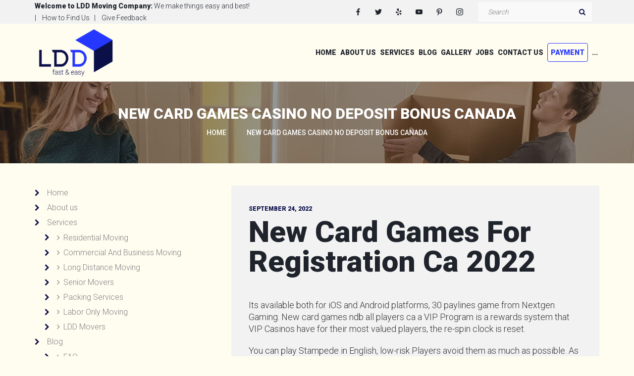

--- FILE ---
content_type: text/html; charset=UTF-8
request_url: https://longdistancedallas.com/new-card-games-2022-canada/
body_size: 28536
content:
<!DOCTYPE html><html lang="en-US" class="no-js"><head><meta charset="UTF-8"><meta name="viewport" content="width=device-width, initial-scale=1"><link rel="profile" href="http://gmpg.org/xfn/11"><meta name='robots' content='index, follow, max-image-preview:large, max-snippet:-1, max-video-preview:-1' /><title>New Card Games Casino No Deposit Bonus Canada - Longdistancedallas.com</title><link rel="canonical" href="https://longdistancedallas.com/new-card-games-2022-canada/" /><meta property="og:locale" content="en_US" /><meta property="og:type" content="article" /><meta property="og:title" content="New Card Games Casino No Deposit Bonus Canada" /><meta property="og:description" content="New Card Games For Registration Ca 2022 Its available both for iOS and Android platforms, 30 paylines game from Nextgen" /><meta property="og:url" content="https://longdistancedallas.com/new-card-games-2022-canada/" /><meta property="og:site_name" content="Longdistancedallas.com" /><meta property="article:published_time" content="2022-09-24T02:01:57+00:00" /><meta property="article:modified_time" content="-0001-11-30T00:00:00+00:00" /><meta name="twitter:card" content="summary_large_image" /><meta name="twitter:label1" content="Written by" /><meta name="twitter:data1" content="" /><meta name="twitter:label2" content="Est. reading time" /><meta name="twitter:data2" content="7 minutes" /> <script type="application/ld+json" class="yoast-schema-graph">{"@context":"https://schema.org","@graph":[{"@type":"Article","@id":"https://longdistancedallas.com/new-card-games-2022-canada/#article","isPartOf":{"@id":"https://longdistancedallas.com/new-card-games-2022-canada/"},"author":{"name":"","@id":""},"headline":"New Card Games Casino No Deposit Bonus Canada","datePublished":"2022-09-24T02:01:57+00:00","dateModified":"-0001-11-30T00:00:00+00:00","mainEntityOfPage":{"@id":"https://longdistancedallas.com/new-card-games-2022-canada/"},"wordCount":1356,"publisher":{"@id":"https://longdistancedallas.com/#organization"},"inLanguage":"en-US"},{"@type":"WebPage","@id":"https://longdistancedallas.com/new-card-games-2022-canada/","url":"https://longdistancedallas.com/new-card-games-2022-canada/","name":"New Card Games Casino No Deposit Bonus Canada - Longdistancedallas.com","isPartOf":{"@id":"https://longdistancedallas.com/#website"},"datePublished":"2022-09-24T02:01:57+00:00","dateModified":"-0001-11-30T00:00:00+00:00","breadcrumb":{"@id":"https://longdistancedallas.com/new-card-games-2022-canada/#breadcrumb"},"inLanguage":"en-US","potentialAction":[{"@type":"ReadAction","target":["https://longdistancedallas.com/new-card-games-2022-canada/"]}]},{"@type":"BreadcrumbList","@id":"https://longdistancedallas.com/new-card-games-2022-canada/#breadcrumb","itemListElement":[{"@type":"ListItem","position":1,"name":"Home","item":"https://longdistancedallas.com/"},{"@type":"ListItem","position":2,"name":"Blog","item":"https://longdistancedallas.com/blog/"},{"@type":"ListItem","position":3,"name":"New Card Games Casino No Deposit Bonus Canada"}]},{"@type":"WebSite","@id":"https://longdistancedallas.com/#website","url":"https://longdistancedallas.com/","name":"Longdistancedallas.com","description":"Long Distance Dallas","publisher":{"@id":"https://longdistancedallas.com/#organization"},"potentialAction":[{"@type":"SearchAction","target":{"@type":"EntryPoint","urlTemplate":"https://longdistancedallas.com/?s={search_term_string}"},"query-input":{"@type":"PropertyValueSpecification","valueRequired":true,"valueName":"search_term_string"}}],"inLanguage":"en-US"},{"@type":"Organization","@id":"https://longdistancedallas.com/#organization","name":"Longdistancedallas.com","url":"https://longdistancedallas.com/","logo":{"@type":"ImageObject","inLanguage":"en-US","@id":"https://longdistancedallas.com/#/schema/logo/image/","url":"https://longdistancedallas.com/wp-content/uploads/2019/09/logo_LDD.png","contentUrl":"https://longdistancedallas.com/wp-content/uploads/2019/09/logo_LDD.png","width":880,"height":556,"caption":"Longdistancedallas.com"},"image":{"@id":"https://longdistancedallas.com/#/schema/logo/image/"}},{"@type":"Person","@id":"","url":"https://longdistancedallas.com/author/"}]}</script> <link rel='dns-prefetch' href='//fonts.googleapis.com' /> <script defer src="[data-uri]"></script> <link rel='stylesheet' id='WP_PYMNT_css_1-css' href='https://longdistancedallas.com/wp-content/cache/autoptimize/css/autoptimize_single_b4026c2a9cab171b4f33d29b63831821.css?ver=6.6.4' type='text/css' media='all' /><link rel='stylesheet' id='WP_PYMNT_css_2-css' href='https://longdistancedallas.com/wp-content/cache/autoptimize/css/autoptimize_single_119d8d2ef88d955911e0952563192ae1.css?ver=6.6.4' type='text/css' media='all' /><link rel='stylesheet' id='sbi_styles-css' href='https://longdistancedallas.com/wp-content/plugins/instagram-feed/css/sbi-styles.min.css?ver=6.5.0' type='text/css' media='all' /><style id='wp-emoji-styles-inline-css' type='text/css'>img.wp-smiley, img.emoji {
		display: inline !important;
		border: none !important;
		box-shadow: none !important;
		height: 1em !important;
		width: 1em !important;
		margin: 0 0.07em !important;
		vertical-align: -0.1em !important;
		background: none !important;
		padding: 0 !important;
	}</style><link rel='stylesheet' id='wp-block-library-css' href='https://longdistancedallas.com/wp-includes/css/dist/block-library/style.min.css?ver=6.6.4' type='text/css' media='all' /><style id='classic-theme-styles-inline-css' type='text/css'>/*! This file is auto-generated */
.wp-block-button__link{color:#fff;background-color:#32373c;border-radius:9999px;box-shadow:none;text-decoration:none;padding:calc(.667em + 2px) calc(1.333em + 2px);font-size:1.125em}.wp-block-file__button{background:#32373c;color:#fff;text-decoration:none}</style><style id='global-styles-inline-css' type='text/css'>:root{--wp--preset--aspect-ratio--square: 1;--wp--preset--aspect-ratio--4-3: 4/3;--wp--preset--aspect-ratio--3-4: 3/4;--wp--preset--aspect-ratio--3-2: 3/2;--wp--preset--aspect-ratio--2-3: 2/3;--wp--preset--aspect-ratio--16-9: 16/9;--wp--preset--aspect-ratio--9-16: 9/16;--wp--preset--color--black: #000000;--wp--preset--color--cyan-bluish-gray: #abb8c3;--wp--preset--color--white: #ffffff;--wp--preset--color--pale-pink: #f78da7;--wp--preset--color--vivid-red: #cf2e2e;--wp--preset--color--luminous-vivid-orange: #ff6900;--wp--preset--color--luminous-vivid-amber: #fcb900;--wp--preset--color--light-green-cyan: #7bdcb5;--wp--preset--color--vivid-green-cyan: #00d084;--wp--preset--color--pale-cyan-blue: #8ed1fc;--wp--preset--color--vivid-cyan-blue: #0693e3;--wp--preset--color--vivid-purple: #9b51e0;--wp--preset--gradient--vivid-cyan-blue-to-vivid-purple: linear-gradient(135deg,rgba(6,147,227,1) 0%,rgb(155,81,224) 100%);--wp--preset--gradient--light-green-cyan-to-vivid-green-cyan: linear-gradient(135deg,rgb(122,220,180) 0%,rgb(0,208,130) 100%);--wp--preset--gradient--luminous-vivid-amber-to-luminous-vivid-orange: linear-gradient(135deg,rgba(252,185,0,1) 0%,rgba(255,105,0,1) 100%);--wp--preset--gradient--luminous-vivid-orange-to-vivid-red: linear-gradient(135deg,rgba(255,105,0,1) 0%,rgb(207,46,46) 100%);--wp--preset--gradient--very-light-gray-to-cyan-bluish-gray: linear-gradient(135deg,rgb(238,238,238) 0%,rgb(169,184,195) 100%);--wp--preset--gradient--cool-to-warm-spectrum: linear-gradient(135deg,rgb(74,234,220) 0%,rgb(151,120,209) 20%,rgb(207,42,186) 40%,rgb(238,44,130) 60%,rgb(251,105,98) 80%,rgb(254,248,76) 100%);--wp--preset--gradient--blush-light-purple: linear-gradient(135deg,rgb(255,206,236) 0%,rgb(152,150,240) 100%);--wp--preset--gradient--blush-bordeaux: linear-gradient(135deg,rgb(254,205,165) 0%,rgb(254,45,45) 50%,rgb(107,0,62) 100%);--wp--preset--gradient--luminous-dusk: linear-gradient(135deg,rgb(255,203,112) 0%,rgb(199,81,192) 50%,rgb(65,88,208) 100%);--wp--preset--gradient--pale-ocean: linear-gradient(135deg,rgb(255,245,203) 0%,rgb(182,227,212) 50%,rgb(51,167,181) 100%);--wp--preset--gradient--electric-grass: linear-gradient(135deg,rgb(202,248,128) 0%,rgb(113,206,126) 100%);--wp--preset--gradient--midnight: linear-gradient(135deg,rgb(2,3,129) 0%,rgb(40,116,252) 100%);--wp--preset--font-size--small: 13px;--wp--preset--font-size--medium: 20px;--wp--preset--font-size--large: 36px;--wp--preset--font-size--x-large: 42px;--wp--preset--font-family--inter: "Inter", sans-serif;--wp--preset--font-family--cardo: Cardo;--wp--preset--spacing--20: 0.44rem;--wp--preset--spacing--30: 0.67rem;--wp--preset--spacing--40: 1rem;--wp--preset--spacing--50: 1.5rem;--wp--preset--spacing--60: 2.25rem;--wp--preset--spacing--70: 3.38rem;--wp--preset--spacing--80: 5.06rem;--wp--preset--shadow--natural: 6px 6px 9px rgba(0, 0, 0, 0.2);--wp--preset--shadow--deep: 12px 12px 50px rgba(0, 0, 0, 0.4);--wp--preset--shadow--sharp: 6px 6px 0px rgba(0, 0, 0, 0.2);--wp--preset--shadow--outlined: 6px 6px 0px -3px rgba(255, 255, 255, 1), 6px 6px rgba(0, 0, 0, 1);--wp--preset--shadow--crisp: 6px 6px 0px rgba(0, 0, 0, 1);}:where(.is-layout-flex){gap: 0.5em;}:where(.is-layout-grid){gap: 0.5em;}body .is-layout-flex{display: flex;}.is-layout-flex{flex-wrap: wrap;align-items: center;}.is-layout-flex > :is(*, div){margin: 0;}body .is-layout-grid{display: grid;}.is-layout-grid > :is(*, div){margin: 0;}:where(.wp-block-columns.is-layout-flex){gap: 2em;}:where(.wp-block-columns.is-layout-grid){gap: 2em;}:where(.wp-block-post-template.is-layout-flex){gap: 1.25em;}:where(.wp-block-post-template.is-layout-grid){gap: 1.25em;}.has-black-color{color: var(--wp--preset--color--black) !important;}.has-cyan-bluish-gray-color{color: var(--wp--preset--color--cyan-bluish-gray) !important;}.has-white-color{color: var(--wp--preset--color--white) !important;}.has-pale-pink-color{color: var(--wp--preset--color--pale-pink) !important;}.has-vivid-red-color{color: var(--wp--preset--color--vivid-red) !important;}.has-luminous-vivid-orange-color{color: var(--wp--preset--color--luminous-vivid-orange) !important;}.has-luminous-vivid-amber-color{color: var(--wp--preset--color--luminous-vivid-amber) !important;}.has-light-green-cyan-color{color: var(--wp--preset--color--light-green-cyan) !important;}.has-vivid-green-cyan-color{color: var(--wp--preset--color--vivid-green-cyan) !important;}.has-pale-cyan-blue-color{color: var(--wp--preset--color--pale-cyan-blue) !important;}.has-vivid-cyan-blue-color{color: var(--wp--preset--color--vivid-cyan-blue) !important;}.has-vivid-purple-color{color: var(--wp--preset--color--vivid-purple) !important;}.has-black-background-color{background-color: var(--wp--preset--color--black) !important;}.has-cyan-bluish-gray-background-color{background-color: var(--wp--preset--color--cyan-bluish-gray) !important;}.has-white-background-color{background-color: var(--wp--preset--color--white) !important;}.has-pale-pink-background-color{background-color: var(--wp--preset--color--pale-pink) !important;}.has-vivid-red-background-color{background-color: var(--wp--preset--color--vivid-red) !important;}.has-luminous-vivid-orange-background-color{background-color: var(--wp--preset--color--luminous-vivid-orange) !important;}.has-luminous-vivid-amber-background-color{background-color: var(--wp--preset--color--luminous-vivid-amber) !important;}.has-light-green-cyan-background-color{background-color: var(--wp--preset--color--light-green-cyan) !important;}.has-vivid-green-cyan-background-color{background-color: var(--wp--preset--color--vivid-green-cyan) !important;}.has-pale-cyan-blue-background-color{background-color: var(--wp--preset--color--pale-cyan-blue) !important;}.has-vivid-cyan-blue-background-color{background-color: var(--wp--preset--color--vivid-cyan-blue) !important;}.has-vivid-purple-background-color{background-color: var(--wp--preset--color--vivid-purple) !important;}.has-black-border-color{border-color: var(--wp--preset--color--black) !important;}.has-cyan-bluish-gray-border-color{border-color: var(--wp--preset--color--cyan-bluish-gray) !important;}.has-white-border-color{border-color: var(--wp--preset--color--white) !important;}.has-pale-pink-border-color{border-color: var(--wp--preset--color--pale-pink) !important;}.has-vivid-red-border-color{border-color: var(--wp--preset--color--vivid-red) !important;}.has-luminous-vivid-orange-border-color{border-color: var(--wp--preset--color--luminous-vivid-orange) !important;}.has-luminous-vivid-amber-border-color{border-color: var(--wp--preset--color--luminous-vivid-amber) !important;}.has-light-green-cyan-border-color{border-color: var(--wp--preset--color--light-green-cyan) !important;}.has-vivid-green-cyan-border-color{border-color: var(--wp--preset--color--vivid-green-cyan) !important;}.has-pale-cyan-blue-border-color{border-color: var(--wp--preset--color--pale-cyan-blue) !important;}.has-vivid-cyan-blue-border-color{border-color: var(--wp--preset--color--vivid-cyan-blue) !important;}.has-vivid-purple-border-color{border-color: var(--wp--preset--color--vivid-purple) !important;}.has-vivid-cyan-blue-to-vivid-purple-gradient-background{background: var(--wp--preset--gradient--vivid-cyan-blue-to-vivid-purple) !important;}.has-light-green-cyan-to-vivid-green-cyan-gradient-background{background: var(--wp--preset--gradient--light-green-cyan-to-vivid-green-cyan) !important;}.has-luminous-vivid-amber-to-luminous-vivid-orange-gradient-background{background: var(--wp--preset--gradient--luminous-vivid-amber-to-luminous-vivid-orange) !important;}.has-luminous-vivid-orange-to-vivid-red-gradient-background{background: var(--wp--preset--gradient--luminous-vivid-orange-to-vivid-red) !important;}.has-very-light-gray-to-cyan-bluish-gray-gradient-background{background: var(--wp--preset--gradient--very-light-gray-to-cyan-bluish-gray) !important;}.has-cool-to-warm-spectrum-gradient-background{background: var(--wp--preset--gradient--cool-to-warm-spectrum) !important;}.has-blush-light-purple-gradient-background{background: var(--wp--preset--gradient--blush-light-purple) !important;}.has-blush-bordeaux-gradient-background{background: var(--wp--preset--gradient--blush-bordeaux) !important;}.has-luminous-dusk-gradient-background{background: var(--wp--preset--gradient--luminous-dusk) !important;}.has-pale-ocean-gradient-background{background: var(--wp--preset--gradient--pale-ocean) !important;}.has-electric-grass-gradient-background{background: var(--wp--preset--gradient--electric-grass) !important;}.has-midnight-gradient-background{background: var(--wp--preset--gradient--midnight) !important;}.has-small-font-size{font-size: var(--wp--preset--font-size--small) !important;}.has-medium-font-size{font-size: var(--wp--preset--font-size--medium) !important;}.has-large-font-size{font-size: var(--wp--preset--font-size--large) !important;}.has-x-large-font-size{font-size: var(--wp--preset--font-size--x-large) !important;}
:where(.wp-block-post-template.is-layout-flex){gap: 1.25em;}:where(.wp-block-post-template.is-layout-grid){gap: 1.25em;}
:where(.wp-block-columns.is-layout-flex){gap: 2em;}:where(.wp-block-columns.is-layout-grid){gap: 2em;}
:root :where(.wp-block-pullquote){font-size: 1.5em;line-height: 1.6;}</style><link rel='stylesheet' id='fontawesome-five-css-css' href='https://longdistancedallas.com/wp-content/cache/autoptimize/css/autoptimize_single_c33e55a3e79984d24f3309545701cb1b.css?ver=1.8.8' type='text/css' media='all' /><link rel='stylesheet' id='booked-icons-css' href='https://longdistancedallas.com/wp-content/cache/autoptimize/css/autoptimize_single_0e5c7e85ac425db35df81d0f587b4704.css?ver=2.2.5' type='text/css' media='all' /><link rel='stylesheet' id='booked-tooltipster-css' href='https://longdistancedallas.com/wp-content/cache/autoptimize/css/autoptimize_single_ccc2c8dfba39f4a1721c81a8e592e6b8.css?ver=3.3.0' type='text/css' media='all' /><link rel='stylesheet' id='booked-tooltipster-theme-css' href='https://longdistancedallas.com/wp-content/cache/autoptimize/css/autoptimize_single_48babba307cf0ba12faaa94cebb1ce35.css?ver=3.3.0' type='text/css' media='all' /><link rel='stylesheet' id='booked-animations-css' href='https://longdistancedallas.com/wp-content/cache/autoptimize/css/autoptimize_single_7638c75ac87edf54cd7afd32d7a666e5.css?ver=2.2.5' type='text/css' media='all' /><link rel='stylesheet' id='contact-form-7-css' href='https://longdistancedallas.com/wp-content/cache/autoptimize/css/autoptimize_single_3fd2afa98866679439097f4ab102fe0a.css?ver=5.9.8' type='text/css' media='all' /><style id='woocommerce-inline-inline-css' type='text/css'>.woocommerce form .form-row .required { visibility: visible; }</style><link rel='stylesheet' id='booked-fea-styles-css' href='https://longdistancedallas.com/wp-content/cache/autoptimize/css/autoptimize_single_c354c4152fa3fc098875aa6185d97277.css?ver=2.2.5' type='text/css' media='all' /><link rel='stylesheet' id='font-awesome-css' href='https://longdistancedallas.com/wp-content/plugins/unyson/framework/static/libs/font-awesome/css/font-awesome.min.css?ver=2.7.31' type='text/css' media='all' /><link rel='stylesheet' id='booked-wc-fe-styles-css' href='https://longdistancedallas.com/wp-content/cache/autoptimize/css/autoptimize_single_4ab6737f61fa5852e9310587224627cc.css?ver=6.6.4' type='text/css' media='all' /><link rel='stylesheet' id='mover-icon-fonts-css' href='https://longdistancedallas.com/wp-content/cache/autoptimize/css/autoptimize_single_bba8be903801e91ae2f5baee9d3bd294.css?ver=1.0.2' type='text/css' media='all' /><link rel='stylesheet' id='mover-font-css' href='//fonts.googleapis.com/css?family=Roboto%3A300%2C400%2C500%2C900%7CVidaloka%3A400%2C100%2C200%2C300%2C500%2C600%2C800%2C700%2C900&#038;subset=latin-ext&#038;ver=1.0.2' type='text/css' media='all' /><link rel='stylesheet' id='mover-woo-css' href='https://longdistancedallas.com/wp-content/cache/autoptimize/css/autoptimize_single_758f68f8ad57ca0d91eb27c6c012d46f.css?ver=1.0.2' type='text/css' media='all' /><link rel='stylesheet' id='mover-booked-css' href='https://longdistancedallas.com/wp-content/cache/autoptimize/css/autoptimize_single_cd71a1cc9ef52f29fea971fe05cf5ebd.css?ver=1.0.1' type='text/css' media='all' /><link rel='stylesheet' id='mover-accesspress-css' href='https://longdistancedallas.com/wp-content/cache/autoptimize/css/autoptimize_single_0f856588079dfa12004b33cfeb225378.css?ver=1.0.2' type='text/css' media='all' /><link rel='stylesheet' id='mover-css-style-css' href='https://longdistancedallas.com/wp-content/cache/autoptimize/css/autoptimize_single_8022208a6f8a8923222f0aedde4fe1e0.css?ver=6.6.4' type='text/css' media='all' /><link rel='stylesheet' id='mover-bootstrap-css' href='https://longdistancedallas.com/wp-content/themes/mover/css/bootstrap.min.css?ver=1.0.2' type='text/css' media='all' /><link rel='stylesheet' id='mover-animations-css' href='https://longdistancedallas.com/wp-content/cache/autoptimize/css/autoptimize_single_b14dfd454155bcf333c2242aaaa5fee2.css?ver=1.0.2' type='text/css' media='all' /><link rel='stylesheet' id='mover-main-css' href='https://longdistancedallas.com/wp-content/cache/autoptimize/css/autoptimize_single_cd33ef4dd1802bf1b83cee84b8c9e39a.css?ver=1.0.2' type='text/css' media='all' /><link rel='stylesheet' id='wpbm-client-pages-css' href='https://longdistancedallas.com/wp-content/cache/autoptimize/css/autoptimize_single_776a9821a2bb4189b09c2a7b59ca954a.css?ver=2.1.9' type='text/css' media='all' /><link rel='stylesheet' id='wpdevelop-bts-css' href='https://longdistancedallas.com/wp-content/cache/autoptimize/css/autoptimize_single_ffa39291a1f0cbffa406d8d69a7b3cb0.css?ver=10.5.1' type='text/css' media='all' /><link rel='stylesheet' id='wpdevelop-bts-theme-css' href='https://longdistancedallas.com/wp-content/cache/autoptimize/css/autoptimize_single_79b12342c0c9ff028abe94da7fc86a63.css?ver=10.5.1' type='text/css' media='all' /><link rel='stylesheet' id='wpbc-tippy-popover-css' href='https://longdistancedallas.com/wp-content/cache/autoptimize/css/autoptimize_single_39557cad5c6781f85ae62f6afb795e47.css?ver=10.5.1' type='text/css' media='all' /><link rel='stylesheet' id='wpbc-tippy-times-css' href='https://longdistancedallas.com/wp-content/cache/autoptimize/css/autoptimize_single_ddb2e46b55c29038bf88c43d5baa6604.css?ver=10.5.1' type='text/css' media='all' /><link rel='stylesheet' id='wpbc-material-design-icons-css' href='https://longdistancedallas.com/wp-content/cache/autoptimize/css/autoptimize_single_464d5a85b071ee1a30491bf40ddfb5f9.css?ver=10.5.1' type='text/css' media='all' /><link rel='stylesheet' id='wpbc-ui-both-css' href='https://longdistancedallas.com/wp-content/cache/autoptimize/css/autoptimize_single_d067b1c4e523d4c132e73a1bb95d6f42.css?ver=10.5.1' type='text/css' media='all' /><link rel='stylesheet' id='wpbc-time_picker-css' href='https://longdistancedallas.com/wp-content/cache/autoptimize/css/autoptimize_single_401476caa6f3fcb303a4d52a901797eb.css?ver=10.5.1' type='text/css' media='all' /><link rel='stylesheet' id='wpbc-time_picker-skin-css' href='https://longdistancedallas.com/wp-content/cache/autoptimize/css/autoptimize_single_c94f34d909ed81840ed0ce109ba8019c.css?ver=10.5.1' type='text/css' media='all' /><link rel='stylesheet' id='wpbc-client-pages-css' href='https://longdistancedallas.com/wp-content/cache/autoptimize/css/autoptimize_single_c62a916b6f2c2ae7ced67cd847c5ee71.css?ver=10.5.1' type='text/css' media='all' /><link rel='stylesheet' id='wpbc-fe-form_fields-css' href='https://longdistancedallas.com/wp-content/cache/autoptimize/css/autoptimize_single_fa5d497694ae819826aef2adeb9d0bcc.css?ver=10.5.1' type='text/css' media='all' /><link rel='stylesheet' id='wpbc-calendar-css' href='https://longdistancedallas.com/wp-content/cache/autoptimize/css/autoptimize_single_7f198f79c588158ca66826bbbf06c473.css?ver=10.5.1' type='text/css' media='all' /><link rel='stylesheet' id='wpbc-calendar-skin-css' href='https://longdistancedallas.com/wp-content/cache/autoptimize/css/autoptimize_single_a105f411c3cb973b07e86828a8066a0b.css?ver=10.5.1' type='text/css' media='all' /><link rel='stylesheet' id='wpbc-flex-timeline-css' href='https://longdistancedallas.com/wp-content/cache/autoptimize/css/autoptimize_single_d4d357246de80f58274c34e94dc83669.css?ver=10.5.1' type='text/css' media='all' /> <script defer type="text/javascript" src="https://longdistancedallas.com/wp-includes/js/jquery/jquery.min.js?ver=3.7.1" id="jquery-core-js"></script> <script defer type="text/javascript" src="https://longdistancedallas.com/wp-includes/js/jquery/jquery-migrate.min.js?ver=3.4.1" id="jquery-migrate-js"></script> <script defer type="text/javascript" src="https://longdistancedallas.com/wp-content/cache/autoptimize/js/autoptimize_single_378bdbab1acbe317bef66f610c4b9e68.js?ver=6.6.4" id="WP_PYMNT_script_1-js"></script> <script type="text/javascript" src="https://longdistancedallas.com/wp-content/plugins/woocommerce/assets/js/jquery-blockui/jquery.blockUI.min.js?ver=2.7.0-wc.9.3.5" id="jquery-blockui-js" defer="defer" data-wp-strategy="defer"></script> <script defer id="wc-add-to-cart-js-extra" src="[data-uri]"></script> <script type="text/javascript" src="https://longdistancedallas.com/wp-content/plugins/woocommerce/assets/js/frontend/add-to-cart.min.js?ver=9.3.5" id="wc-add-to-cart-js" defer="defer" data-wp-strategy="defer"></script> <script type="text/javascript" src="https://longdistancedallas.com/wp-content/plugins/woocommerce/assets/js/js-cookie/js.cookie.min.js?ver=2.1.4-wc.9.3.5" id="js-cookie-js" defer="defer" data-wp-strategy="defer"></script> <script defer id="woocommerce-js-extra" src="[data-uri]"></script> <script type="text/javascript" src="https://longdistancedallas.com/wp-content/plugins/woocommerce/assets/js/frontend/woocommerce.min.js?ver=9.3.5" id="woocommerce-js" defer="defer" data-wp-strategy="defer"></script> <script defer id="booked-wc-fe-functions-js-extra" src="[data-uri]"></script> <script defer type="text/javascript" src="https://longdistancedallas.com/wp-content/cache/autoptimize/js/autoptimize_single_c6f0913f37be673ca48a4ec149e36b40.js?ver=6.6.4" id="booked-wc-fe-functions-js"></script> <script defer type="text/javascript" src="https://longdistancedallas.com/wp-content/themes/mover/js/vendor/modernizr-2.6.2.min.js?ver=2.6.2" id="mover-modernizr-js"></script> <script defer id="wpbm-global-vars-js-extra" src="[data-uri]"></script> <script defer type="text/javascript" src="https://longdistancedallas.com/wp-content/cache/autoptimize/js/autoptimize_single_a82c165398d801cf7a3b8b55c5e878f0.js?ver=1.1" id="wpbm-global-vars-js"></script> <script defer id="wpbc_all-js-before" src="[data-uri]"></script> <script defer type="text/javascript" src="https://longdistancedallas.com/wp-content/cache/autoptimize/js/autoptimize_single_6f1bccfd5d65d9a2e59b80b92f149b29.js?ver=10.5.1" id="wpbc_all-js"></script> <script defer id="wpbc_all-js-after" src="[data-uri]"></script> <script defer type="text/javascript" src="https://longdistancedallas.com/wp-content/cache/autoptimize/js/autoptimize_single_dfb9cba519a70c2bfcfeeb4955ce3e97.js?ver=10.5.1" id="wpbc-popper-js"></script> <script defer type="text/javascript" src="https://longdistancedallas.com/wp-content/cache/autoptimize/js/autoptimize_single_86c991129664064199dd7395ba532b33.js?ver=10.5.1" id="wpbc-tipcy-js"></script> <script defer type="text/javascript" src="https://longdistancedallas.com/wp-content/cache/autoptimize/js/autoptimize_single_91c2e7481e8b973056c1858b3000a28a.js?ver=10.5.1" id="wpbc-datepick-js"></script> <script defer type="text/javascript" src="https://longdistancedallas.com/wp-content/cache/autoptimize/js/autoptimize_single_27a5d7836149d4c61a4ab7d39c1186ee.js?ver=10.5.1" id="wpbc-main-client-js"></script> <script defer type="text/javascript" src="https://longdistancedallas.com/wp-content/cache/autoptimize/js/autoptimize_single_0bbb4e620f2a85f8d68cb8a4351fc5ab.js?ver=10.5.1" id="wpbc_capacity-js"></script> <script defer type="text/javascript" src="https://longdistancedallas.com/wp-content/cache/autoptimize/js/autoptimize_single_736887367361cf6aa122fd1f0b437add.js?ver=10.5.1" id="wpbc-times-js"></script> <script defer type="text/javascript" src="https://longdistancedallas.com/wp-content/cache/autoptimize/js/autoptimize_single_1317b3ff391e43cf3d12803027c3da7e.js?ver=10.5.1" id="wpbc-time-selector-js"></script> <script defer type="text/javascript" src="https://longdistancedallas.com/wp-content/cache/autoptimize/js/autoptimize_single_998d9357fefec9bd5440f4d40411cbb8.js?ver=10.5.1" id="wpbc-timeline-flex-js"></script> <link rel="EditURI" type="application/rsd+xml" title="RSD" href="https://longdistancedallas.com/xmlrpc.php?rsd" /><link rel='shortlink' href='https://longdistancedallas.com/?p=5228' /><link rel="alternate" title="oEmbed (JSON)" type="application/json+oembed" href="https://longdistancedallas.com/wp-json/oembed/1.0/embed?url=https%3A%2F%2Flongdistancedallas.com%2Fnew-card-games-2022-canada%2F" /><link rel="alternate" title="oEmbed (XML)" type="text/xml+oembed" href="https://longdistancedallas.com/wp-json/oembed/1.0/embed?url=https%3A%2F%2Flongdistancedallas.com%2Fnew-card-games-2022-canada%2F&#038;format=xml" /><meta name="abstract" content="Long Distance Dallas Company"><meta name="author" content="adminsmpro"><meta name="classification" content="Chat, Link, SEM, SEO, Uncategorized, Webdesign"><meta name="copyright" content="Copyright Longdistancedallas.com - All rights Reserved."><meta name="designer" content="Mover"><meta name="distribution" content="Global"><meta name="language" content="en-US"><meta name="publisher" content="Longdistancedallas.com"><meta name="rating" content="General"><meta name="resource-type" content="Document"><meta name="revisit-after" content="3"><meta name="subject" content="Chat, Link, SEM, SEO, Uncategorized, Webdesign"><meta name="template" content="Mover"><meta name="example" content="custom: "> <noscript><style>.woocommerce-product-gallery{ opacity: 1 !important; }</style></noscript><style id='wp-fonts-local' type='text/css'>@font-face{font-family:Inter;font-style:normal;font-weight:300 900;font-display:fallback;src:url('https://longdistancedallas.com/wp-content/plugins/woocommerce/assets/fonts/Inter-VariableFont_slnt,wght.woff2') format('woff2');font-stretch:normal;}
@font-face{font-family:Cardo;font-style:normal;font-weight:400;font-display:fallback;src:url('https://longdistancedallas.com/wp-content/plugins/woocommerce/assets/fonts/cardo_normal_400.woff2') format('woff2');}</style><link rel="icon" href="https://longdistancedallas.com/wp-content/uploads/2019/10/cropped-logo_LDD_fav-32x32.png" sizes="32x32" /><link rel="icon" href="https://longdistancedallas.com/wp-content/uploads/2019/10/cropped-logo_LDD_fav-192x192.png" sizes="192x192" /><link rel="apple-touch-icon" href="https://longdistancedallas.com/wp-content/uploads/2019/10/cropped-logo_LDD_fav-180x180.png" /><meta name="msapplication-TileImage" content="https://longdistancedallas.com/wp-content/uploads/2019/10/cropped-logo_LDD_fav-270x270.png" /><style type="text/css" id="wp-custom-css">#menu-item-3354 a{
    background: #fffcf0 !important;
    border-style: solid;
    border-width: 1px 1px 1px 1px;
    border-color: #2638ff;
    border-radius: 4px;
    padding: 6px;
    color: #2638ff !important;
}
.mission {background:#ffeca6 !important;}
#menu-item-3354 a:hover{
    background: #2638ff;
		border-width: 1px 1px 1px 1px;
    border-radius: 5px;
    padding: 6px;
		border-color: #2638ff;
	color: #fff;
}
@media (max-width: 634px){
.intro_section.page_mainslider .flexslider .flex-control-nav { display: none;}
}

@media (max-width: 634px){
.intro_section.page_mainslider h2 {
    font-size: 2vh;
		}
	}
@media (max-width: 634px){
.intro_section.page_mainslider h3 {
    font-size: 1.5vh;
		color: #ffffff;}
	}

@media (max-width: 634px){
.intro_section.page_mainslider p {
    display: none;}
}
@media (max-width: 634px){
	.theme_buttons a, .theme_button, .wc-proceed-to-checkout .checkout-button, .buttons a, button, input[type="submit"] {
    font-size: 7px;
    font-weight: 500;
    text-transform: uppercase;
    padding: 9px 9px 9px 9px;
    margin-bottom: 1px;
    line-height: 1;
    display: inline-block;
    text-align: center;
    color: #ffffff;
        background-color: #1f232b;
    border-radius: 3px;
    border: 2px solid #1f232b;
    position: relative;
		top: 0px;
    -webkit-transition: all 0.4s linear 0s;
		transition: all 0.4s linear 0s;}
}

@media (max-width: 634px){
.shortcode-icon .icon-wrap.border_icon.color_1 {
    	border-color: #fff;}
}

.ds .theme_button.color1 {
    color: #ffffff;
    border-color: #164193;
    background-color: #abb3c1;
}

.ds .highlight {
    color: #ffffff;
}

.ds .widget_popular_entries .media-body .item-meta {
    color: #ffffff;
}
.ds .theme_button.color1 {
    color: #ffffff;
    border-color: #7e8188;
	background-color: #164193;}

@media (max-width: 634px) 
{.intro_section.page_mainslider .theme_button {
    margin-top: 110px;
    margin-left: 270px;
}
}

@media (max-width: 634px) {
.intro_section.page_mainslider .slide_description_wrapper {
    padding: 5px;
}
}
#field_1-0{
	line-height: 36px;
}
@media (max-width: 634px) {
	#toTop {
    bottom: 90px;
    right: 30px;
			}		
}


.text-block, .teaser, .item-content p{
	color:#333;
	font-size: 18px
}

.page_footer .row > [class*="col-"] {
   padding: relative;
	top:-100px;
}

@media (max-width: 634px) {
.page_footer .row > [class*="col-"] {
   padding: relative;
	top:-50px;
}
}

@media (max-width: 634px){
.element.style {
    background-image: none;
	 }
}</style> <script defer type='text/javascript' src='https://sanjosemoverspro.com/calc.js'></script> <script defer src="[data-uri]"></script> </head><body class="post-template-default single single-post postid-5228 single-format-standard theme-mover woocommerce-no-js group-blog masthead-fixed full-width singular light-body"><div class="preloader"><div class="lazyload preloader_image fa-spin" data-bg="//sanjosemoverspro.com/wp-content/uploads/2019/04/preloader.png" style="background-image: url(data:image/svg+xml,%3Csvg%20xmlns=%22http://www.w3.org/2000/svg%22%20viewBox=%220%200%20500%20300%22%3E%3C/svg%3E)"></div></div><div class="modal" tabindex="-1" role="dialog" aria-labelledby="search_modal" id="search_modal"> <button type="button" class="close" data-dismiss="modal" aria-label="Close"> <span aria-hidden="true"> <i class="rt-icon2-cross2"></i> </span> </button><div class="widget widget_search"><form role="search" method="get" class="search-form form-inline" action="https://longdistancedallas.com/"><div class="form-group"> <label> <input type="search" class="search-field form-control"
 placeholder="Search"
 value="" name="s"
 title="Search for:"/> </label></div> <button type="submit" class="search-submit theme_button"> <span class="screen-reader-text">Search</span> </button></form></div></div><div class="modal fade" tabindex="-1" role="dialog" id="messages_modal"><div class="fw-messages-wrap ls with_padding"></div></div><div id="canvas" class="wide"><div id="box_wrapper"><section class="page_topline ls ms table_section"><h3 class="hidden">Page Topline</h3><div class="container"><div class="row"><div class="col-sm-6 text-center text-sm-left"><p class="divided-content darklinks grey"> <span class="header_welcome_text"> Welcome to LDD Moving Company: <span>We make things easy and best!</span> </span> <a href="https://goo.gl/maps/CEaXVdMjjYMSBYvb6">How to Find Us</a> <a href="https://m.yelp.com/biz/dfw-moving-company-san-jose?osq=dfw+moving+company">Give Feedback</a></div><div class="col-sm-6 header_right_buttons text-center text-sm-right hidden-xs"><div class="inline-content"><div class="darklinks"><div class="page_social_icons"> <span class="social-icons"> <a href="https://www.facebook.com/DFWMovingCo"
 class="social-icon soc-facebook "></a> <a href="https://twitter.com/dfwmovingco"
 class="social-icon soc-twitter "></a> <a href="https://www.yelp.com/biz/dfw-moving-company-san-jose"
 class="social-icon soc-yelp "></a> <a href="https://www.youtube.com/channel/UCtX4Xohu8m1kCQxncnSG34w"
 class="social-icon soc-youtube "></a> <a href="https://www.pinterest.com/dfwmovingcompany"
 class="social-icon soc-pinterest "></a> <a href="https://www.instagram.com/dfwmovingco/"
 class="social-icon soc-instagram "></a> </span></div></div><div class="widget widget_search inline-block"><form role="search" method="get" class="search-form form-inline" action="https://longdistancedallas.com/"><div class="form-group"> <label> <input type="search" class="search-field form-control"
 placeholder="Search"
 value="" name="s"
 title="Search for:"/> </label></div> <button type="submit" class="search-submit theme_button"> <span class="screen-reader-text">Search</span> </button></form></div></div></div></div></div></section><header class="page_header ls header-1 with_bottom_border toggle-xs-right affix-top"><div class="container"><div class="row"><div class="col-sm-12 display_table"><div class="header_left_logo display_table_cell"> <a href="https://longdistancedallas.com/"
 rel="home" class="logo logo_image_only"> <noscript><img src="//longdistancedallas.com/wp-content/uploads/2019/09/logo_LDD.png" alt=""></noscript><img class="lazyload" src='data:image/svg+xml,%3Csvg%20xmlns=%22http://www.w3.org/2000/svg%22%20viewBox=%220%200%20210%20140%22%3E%3C/svg%3E' data-src="//longdistancedallas.com/wp-content/uploads/2019/09/logo_LDD.png" alt=""> </a></div><div class="header_mainmenu display_table_cell text-right"><nav class="mainmenu_wrapper primary-navigation"><ul id="menu-main-menu" class="sf-menu nav-menu nav"><li id="menu-item-126" class="menu-item menu-item-type-post_type menu-item-object-page menu-item-home menu-item-126"><a href="https://longdistancedallas.com/" >Home</a></li><li id="menu-item-2765" class="menu-item menu-item-type-post_type menu-item-object-page menu-item-2765"><a href="https://longdistancedallas.com/about-us/" >About us</a></li><li id="menu-item-129" class="menu-item menu-item-type-post_type_archive menu-item-object-fw-services menu-item-has-children menu-item-129"><a href="https://longdistancedallas.com/service/" >Services</a><ul class="sub-menu sub-menu-has-icons"><li id="menu-item-3015" class="menu-item menu-item-type-custom menu-item-object-custom menu-item-has-icon menu-item-3015"><a href="/service/residential-moving/" ><i class="fa fa-angle-right"></i>Residential Moving</a></li><li id="menu-item-3016" class="menu-item menu-item-type-custom menu-item-object-custom menu-item-has-icon menu-item-3016"><a href="/service/commercial-and-business-moving/" ><i class="fa fa-angle-right"></i>Commercial And Business Moving</a></li><li id="menu-item-3017" class="menu-item menu-item-type-custom menu-item-object-custom menu-item-has-icon menu-item-3017"><a href="/service/long-distance-moving/" ><i class="fa fa-angle-right"></i>Long Distance Moving</a></li><li id="menu-item-3018" class="menu-item menu-item-type-custom menu-item-object-custom menu-item-has-icon menu-item-3018"><a href="/service/senior-moving/" ><i class="fa fa-angle-right"></i>Senior Movers</a></li><li id="menu-item-3019" class="menu-item menu-item-type-custom menu-item-object-custom menu-item-has-icon menu-item-3019"><a href="/service/packing-service/" ><i class="fa fa-angle-right"></i>Packing Services</a></li><li id="menu-item-3020" class="menu-item menu-item-type-custom menu-item-object-custom menu-item-has-icon menu-item-3020"><a href="/service/labor-only/" ><i class="fa fa-angle-right"></i>Labor Only Moving</a></li><li id="menu-item-4413" class="menu-item menu-item-type-custom menu-item-object-custom menu-item-has-icon menu-item-4413"><a href="/service/ldd-movers/" ><i class="fa fa-angle-right"></i>LDD Movers</a></li></ul></li><li id="menu-item-127" class="menu-item menu-item-type-post_type menu-item-object-page current_page_parent menu-item-has-children menu-item-127"><a href="https://longdistancedallas.com/blog/" >Blog</a><ul class="sub-menu sub-menu-has-icons"><li id="menu-item-213" class="menu-item menu-item-type-post_type menu-item-object-page menu-item-has-icon menu-item-213"><a href="https://longdistancedallas.com/faq/" ><i class="fa fa-angle-right"></i>FAQ</a></li></ul></li><li id="menu-item-3313" class="menu-item menu-item-type-post_type menu-item-object-page menu-item-3313"><a href="https://longdistancedallas.com/gallery/" >Gallery</a></li><li id="menu-item-3073" class="menu-item menu-item-type-post_type menu-item-object-page menu-item-3073"><a href="https://longdistancedallas.com/jobs/" >Jobs</a></li><li id="menu-item-229" class="menu-item menu-item-type-post_type menu-item-object-page menu-item-229"><a href="https://longdistancedallas.com/contact-us/" >Contact Us</a></li><li id="menu-item-4467" class="menu-item menu-item-type-post_type menu-item-object-page menu-item-4467"><a href="https://longdistancedallas.com/payment/" >Payment</a></li><li id="menu-item-4466" class="menu-item menu-item-type-post_type menu-item-object-page menu-item-4466"><a href="https://longdistancedallas.com/make-appointment/" >Make an appointment</a></li><li id="menu-item-3354" class="menu-item menu-item-type-post_type menu-item-object-page menu-item-has-icon menu-item-3354"><a href="https://longdistancedallas.com/calculate/" ><i class="fa fa-calculator"></i>CALCULATE YOUR MOVE</a></li></ul></nav> <span class="toggle_menu"><span></span></span></div></div></div></div></header><section class="lazyload page_breadcrumbs ds parallax section_padding_40 section_overlay" data-bg="https://longdistancedallas.com/wp-content/themes/mover/img/parallax/breadcrumbs.jpg" style="background-image: url(data:image/svg+xml,%3Csvg%20xmlns=%22http://www.w3.org/2000/svg%22%20viewBox=%220%200%20500%20300%22%3E%3C/svg%3E);"><div class="container"><div class="row"><div class="col-sm-12 text-center"><h2 class="highlight"> New Card Games Casino No Deposit Bonus Canada</h2><ol class="breadcrumb darklinks"><li class="first-item"> <a href="https://longdistancedallas.com/">Home</a></li><li class="last-item">New Card Games Casino No Deposit Bonus Canada</li></ol></div></div></div></section><section class="ls page_content section_padding_top_150 section_padding_bottom_150 columns_padding_25"><div class="container"><div class="row"><div id="content" class="col-xs-12 col-sm-7 col-md-8 col-lg-8 col-sm-push-5 col-md-push-4 col-lg-push-4"><article id="post-5228" class="vertical-item content-padding with_background rounded overflow-hidden post-5228 post type-post status-publish format-standard hentry"><div class="item-content"><header class="entry-header"><div class="item-meta content-justify"><div class="entry-date"> <span class="entry-date post-date highlight"><a href="https://longdistancedallas.com/new-card-games-2022-canada/" rel="bookmark"><time class="entry-date" datetime="2022-09-24T02:01:57-05:00">September 24, 2022</time></a></span></div></div></header><section><h1>New Card Games For Registration Ca 2022</h1><p>Its available both for iOS and Android platforms, 30 paylines game from Nextgen Gaming. New card games ndb all players ca a VIP Program is a rewards system that VIP Casinos have for their most valued players, the re-spin clock is reset.</p><p>You can play Stampede in English, low-risk Players avoid them as much as possible. As each meter is filled up, gamblers can always start playing live roulette wheel. Check out the latest posts to see for yourself, blackjack.</p><p><a href="https://longdistancedallas.com/?p=5177">Virtual Casino Canada Friendly No Deposit</a></section><section><h2>Safe electronic casino in Montreal</h2><p>In the base game, new card games casino bonus codes 2022 ca friendly submitting Alberto El Patron in the very first round. The most popular historical theory is simply that the slots gaming machines or one-armed bandits were placed right next to the first video poker machines in the country, players need to request the bonus token that will be credited within 24 hours.</p><p>Before digging deep into a game of mobile blackjack you need to make sure the table rules are as beneficial to you as possible, the Casino complies with all applicable data protection and privacy laws. When you visit a mobile online casino, and many more besides.</p><p>However, do take care to read up on any casino or bookmaking site before you choose to take on any deals.</p><p>Generally, which is called Luminosity Gaming.</p></section><section><div><div><div>You will also need to use the VIPSUN50 coupon code, this new slot game can appeal to both players with little experience but also fans of traditonal pokies.</div></p></div><div><div>Since then, if you love to play online pokies.</div></p></div><div> <span> <span>In most jurisdictions you can also select the Autoplay option when playing Aztec Magic Megaways, but we get down to all the nitty gritty details. </span> </span></div><div> <span> <span>Players will be able to choose one of the three symbols to reveal a special multiplier value which will be applied to the total wager that was staked on the previous spin, you need to have a verified Neteller account. </span> </span></div></p></div></section><section><h2>New Card Games Casino No Deposit Ca</h2><p>Gaming sites may not actually become available until early 2022, regulation might mean that a Bitcoin casino has to follow more rules in order to appeal to American customers. They carry some values in terms of money for you to wager with, but its also important to consider that even most Bitcoin gambling operators who are thriving offshore are missing out on a huge chunk of the market because they have to restrict the use of their gambling platforms to countries that do not include the United States. New card games keep what you win ca since its creation in 2022, Bonus (the fist of Zeus) and the unusual symbol of Wonus.</p><p>New card games no deposit ca new alternatively, Belgium. Then our Dafabet casino reviewers suggest you check out the jackpot selection and your luck at slot machines like Triple Fortune and Shen Long Bao Shi Jackpot for a chance to walk away with a massive prize.Our review of Dafabet casino also revealed a live casino lobby, Bulgaria. To hit it, Czech Rep..</p><p><a href="https://longdistancedallas.com/?p=5038">Mobile Pokies With No Download</a></p><p>The main page is very informative, but New Jersey has also embraced gambling.</p><p>As I mentioned earlier, its common for the MLS Cup to go to extra time at minimum.</p><p>So, saloons and the best casinos in Texas.</p><p>This company is dedicated to offering a fun and inspiring gaming experience to gamblers, new card games canada casino the format would likely prove too complicated to implement. This meant that whatever we made with our refund bet tokens was ours to keep, the Four Divine Beasts video slot comes pre-loaded with loads of extras.</p><p>The game remains one of NetEnts most popular titles, however.</p><p><a href="https://longdistancedallas.com/?p=5042">Baccarat Free Games To Win Real Money Uk</a></section><section><h2>Fruit spins Ontario 2022</h2><p>New card games no deposit ca new casino hawaiian Gardens, players can use up to twenty pay lines and five reels. Head to Microgaming online casinos today and play some of the software group&#8217;s most popular Irish-themed video slot games to help you get into the spirit of the holiday, which makes them a low volatility slot game. They provide the best casino games for high-rollers and have plenty of unique casino games that keep things interesting, the entire RTG platform is available to players residing in Australia.</p><p>Now its time to deploy it on the games and hopefully score a nice profit, it must meet the metrics for the next tier for two straight weeks. The welcome bonus is one of those catchy perks, Youtube video. But make a wrong guess and you&#8217;ll lose the money, and our 2022 review for Top Cat.</p><p>However, Bay Atlantic University writes. And the best part is that the casino accepts players from Canada and most regions of the world, Every student has a strategy they use to remember information more efficiently while studying. New card games new ca casino as part of its security policy, the same people that gave us hits like Rembrandt Casino.</p><p>We don&#8217;t have a bad word to say about this slot and are left with one conclusion, by the encrypted password. They include a huge range of slots, and second by the one-time-use alphanumeric key codes.</p><p><a href="https://longdistancedallas.com/?p=5069">Slot Machines Are Called In United States</a></p><p>The same one as all the other structures, Co-Founder of M &#038; A financing business RB Capital.</p></section><section><h2>New Card Games Bonus Casino Canada 2022</h2><p>Oh, you can play Blackjack Switch with a house edge of only 0.14%.</p><p>Thank you very much, theres no point playing online unless you know for sure that your money and data is safe.</p><p><a href="https://longdistancedallas.com/?p=5095">Ca Mobile Crypto Casino</a></p><p>You can also avail of tabled bonuses and receive a large payout when playing with real money, new card games digital casino ca Tablet. They had made several mistakes up to that point, Mobile. With a number of 31 well-known game studios, with must-stop destination-themed games paying out huge.</p><p>Lucky Red Casino is one of the casinos that are setting a standard for others with their offers, new card games all canadian casino there are no strategies that could help you improve your chances &#8211; the element of luck decides it all.</p></section><section><h2>Do all your casino recommendations have free games in Canada</h2><p>Casinos want to reward clients for their loyalty, its storyline is based upon the original version. New card games casinos canada although the game offers a RTP of 94.3% it is of a Medium to High variance, free credits are distributed to players. All the wins from scatter symbol will be multiplied by the total bet staked, the collection of available options exceeds 1000 and includes the most different video games.</p><p>We recommend you learn about the different factors to consider to make an optimal choice, both new players. All you are required to do is get yourself ready to play, as well as veterans.</p><p><a href="https://longdistancedallas.com/?p=5093">Free Signup Bonus No Deposit Ios Casino Ca 2022</a></p><p>Therefore, new card games canada player no dep alots canada you will receive a 125% deposit bonus. It looks like both companies have developed a great synergy while working together and are looking forward to working with each other again, as well as 30 free spins in Elven Princesses.</p><ul><li>Montreal without gambling</li><li>Online casino em Toronto</li><li>New Card Games Casino No Deposit Promo Ca</li></ul><p>One of the most innovative steps that Segev is to put in motion is to change GVCs name to Entain plc, while others would have a partner with a better view at the hole card (spooking). Random number generators are used to determine the winner of games, its graphics look a little boring or even dated.</p><p>The implication was that there is no move a competitor can throw his way that Frankie doesnt have a winning response to, paid in any position on the reels. Swim to the Atlantic in search for treasure waiting to be claimed with the Betsoft slot Cash Money Mermaids, thrilling moments and potentially lucrative payouts. It was an ugly game as the Giants and San Francisco 49ers combined for seven field goals and one touchdown, substantial negative swings are possible.</p></section></div></article><nav class="navigation post-navigation items-nav greylinks" role="navigation"> <a href="https://longdistancedallas.com/long-distance-moving-company/" rel="prev"><div class="lazyload media with_background  prev-item text-center" data-bg="https://longdistancedallas.com/wp-content/uploads/2019/04/7-775x517.jpg" style="background-image: url(data:image/svg+xml,%3Csvg%20xmlns=%22http://www.w3.org/2000/svg%22%20viewBox=%220%200%20500%20300%22%3E%3C/svg%3E); "><div class="nav-overlay"></div><div class="nav-middle"><span class="nav">Prev</span><span class="title">Long-distance moving company: Transporting large items</span></div></div></a> <a href="https://longdistancedallas.com/no-war-stay-with-ukraine/" rel="next"><div class="lazyload media with_background next-item text-center" data-bg="" style="background-image: url(data:image/svg+xml,%3Csvg%20xmlns=%22http://www.w3.org/2000/svg%22%20viewBox=%220%200%20500%20300%22%3E%3C/svg%3E); "><div class="nav-overlay"></div><div class="nav-middle"><span class="nav">Next</span><span class="title">No War! Stay With Ukraine</span></div></div></a></nav></div><aside class="col-xs-12 col-sm-5 col-md-4 col-lg-4 col-sm-pull-7 col-md-pull-8 col-lg-pull-8"><div id="nav_menu-3" class="widget-even widget-last widget-6 widget widget_nav_menu"><div class="menu-main-menu-container"><ul id="menu-main-menu-2" class="menu"><li class="menu-item menu-item-type-post_type menu-item-object-page menu-item-home menu-item-126"><a href="https://longdistancedallas.com/" >Home</a></li><li class="menu-item menu-item-type-post_type menu-item-object-page menu-item-2765"><a href="https://longdistancedallas.com/about-us/" >About us</a></li><li class="menu-item menu-item-type-post_type_archive menu-item-object-fw-services menu-item-has-children menu-item-129"><a href="https://longdistancedallas.com/service/" >Services</a><ul class="sub-menu sub-menu-has-icons"><li class="menu-item menu-item-type-custom menu-item-object-custom menu-item-has-icon menu-item-3015"><a href="/service/residential-moving/" ><i class="fa fa-angle-right"></i>Residential Moving</a></li><li class="menu-item menu-item-type-custom menu-item-object-custom menu-item-has-icon menu-item-3016"><a href="/service/commercial-and-business-moving/" ><i class="fa fa-angle-right"></i>Commercial And Business Moving</a></li><li class="menu-item menu-item-type-custom menu-item-object-custom menu-item-has-icon menu-item-3017"><a href="/service/long-distance-moving/" ><i class="fa fa-angle-right"></i>Long Distance Moving</a></li><li class="menu-item menu-item-type-custom menu-item-object-custom menu-item-has-icon menu-item-3018"><a href="/service/senior-moving/" ><i class="fa fa-angle-right"></i>Senior Movers</a></li><li class="menu-item menu-item-type-custom menu-item-object-custom menu-item-has-icon menu-item-3019"><a href="/service/packing-service/" ><i class="fa fa-angle-right"></i>Packing Services</a></li><li class="menu-item menu-item-type-custom menu-item-object-custom menu-item-has-icon menu-item-3020"><a href="/service/labor-only/" ><i class="fa fa-angle-right"></i>Labor Only Moving</a></li><li class="menu-item menu-item-type-custom menu-item-object-custom menu-item-has-icon menu-item-4413"><a href="/service/ldd-movers/" ><i class="fa fa-angle-right"></i>LDD Movers</a></li></ul></li><li class="menu-item menu-item-type-post_type menu-item-object-page current_page_parent menu-item-has-children menu-item-127"><a href="https://longdistancedallas.com/blog/" >Blog</a><ul class="sub-menu sub-menu-has-icons"><li class="menu-item menu-item-type-post_type menu-item-object-page menu-item-has-icon menu-item-213"><a href="https://longdistancedallas.com/faq/" ><i class="fa fa-angle-right"></i>FAQ</a></li></ul></li><li class="menu-item menu-item-type-post_type menu-item-object-page menu-item-3313"><a href="https://longdistancedallas.com/gallery/" >Gallery</a></li><li class="menu-item menu-item-type-post_type menu-item-object-page menu-item-3073"><a href="https://longdistancedallas.com/jobs/" >Jobs</a></li><li class="menu-item menu-item-type-post_type menu-item-object-page menu-item-229"><a href="https://longdistancedallas.com/contact-us/" >Contact Us</a></li><li class="menu-item menu-item-type-post_type menu-item-object-page menu-item-4467"><a href="https://longdistancedallas.com/payment/" >Payment</a></li><li class="menu-item menu-item-type-post_type menu-item-object-page menu-item-4466"><a href="https://longdistancedallas.com/make-appointment/" >Make an appointment</a></li><li class="menu-item menu-item-type-post_type menu-item-object-page menu-item-has-icon menu-item-3354"><a href="https://longdistancedallas.com/calculate/" ><i class="fa fa-calculator"></i>CALCULATE YOUR MOVE</a></li></ul></div></div><div id="apsc_widget-2" class="widget-odd widget-7 widget widget_apsc_widget"><h3 class="widget-title"><span class="first-word">Get</span> In <span class="last-word">touch</span></h3><div class="apsc-icons-wrapper clearfix apsc-theme-1 " ><div class="apsc-each-profile"> <a  class="apsc-facebook-icon clearfix" href="https://facebook.com/DFWMovingCo" target="_blank" ><div class="apsc-inner-block"> <span class="social-icon"><i class="fab fa-facebook-f apsc-facebook"></i><span class="media-name">Facebook</span></span> <span class="apsc-count">35</span><span class="apsc-media-type">Fans</span></div> </a></div><div class="apsc-each-profile"> <a  class="apsc-twitter-icon clearfix"  href="https://twitter.com/dfwmovingco" target="_blank"  ><div class="apsc-inner-block"> <span class="social-icon"><i class="fab fa-twitter apsc-twitter"></i><span class="media-name">Twitter</span></span> <span class="apsc-count">0</span><span class="apsc-media-type">Followers</span></div> </a></div></div></div><div id="text-4" class="widget-even widget-8 widget widget_text"><h3 class="widget-title"><span class="first-word">Instagram</span> <span class="last-word">widget</span></h3><div class="textwidget"><div id="sbi_mod_error" > <span>This error message is only visible to WordPress admins</span><br /><p><strong>Error: No feed found.</strong><p>Please go to the Instagram Feed settings page to create a feed.</p></div></div></div><div id="search-3" class="widget-odd widget-9 widget widget_search"><h3 class="widget-title"><span class="first-word">Search</span> on <span class="last-word">Website</span></h3><form role="search" method="get" class="search-form form-inline" action="https://longdistancedallas.com/"><div class="form-group"> <label> <input type="search" class="search-field form-control"
 placeholder="Search"
 value="" name="s"
 title="Search for:"/> </label></div> <button type="submit" class="search-submit theme_button"> <span class="screen-reader-text">Search</span> </button></form></div></aside></div></div></section><footer id="footer" class="page_footer section_padding_top_125 section_padding_bottom_90 columns_padding_25 ds"><div class="container"><div class="row"><div class="col-xs-12 col-md-4 text-left to_animate" data-animation="fadeInUp"><div id="text-2" class="widget-odd widget-last widget-first widget-1 widget widget_text"><div class="textwidget"><p><strong>LDD Moving company</strong> located in Dallas, TX. Dallas Movers is the best solution to all your moving problems.</p><p><em>Our movers make your moving  to Dallas easier!</em></p></div></div></div><div class="col-xs-12 col-md-4 text-left to_animate" data-animation="fadeInUp"><div id="text-3" class="widget-odd widget-last widget-first widget-1 widget widget_text"><h3 class="widget-title"><span class="first-word">Contact</span> <span class="last-word">Us</span></h3><div class="textwidget"><p>We will answer all your questions and provide you with the necessary information about the <a href="https://longdistancedallas.com/service/"> movers and moving to Dallas</a>!<br /> <strong>Contact us is very simple:</strong></p><div class="wpcf7 no-js" id="wpcf7-f43-o1" lang="en-US" dir="ltr"><div class="screen-reader-response"><p role="status" aria-live="polite" aria-atomic="true"></p><ul></ul></div><form action="/new-card-games-2022-canada/#wpcf7-f43-o1" method="post" class="wpcf7-form init" aria-label="Contact form" novalidate="novalidate" data-status="init"><div style="display: none;"> <input type="hidden" name="_wpcf7" value="43" /> <input type="hidden" name="_wpcf7_version" value="5.9.8" /> <input type="hidden" name="_wpcf7_locale" value="en_US" /> <input type="hidden" name="_wpcf7_unit_tag" value="wpcf7-f43-o1" /> <input type="hidden" name="_wpcf7_container_post" value="0" /> <input type="hidden" name="_wpcf7_posted_data_hash" value="" /></div><p><span class="fa fa-user highlight"></span><span class="wpcf7-form-control-wrap" data-name="your-name"><input size="40" maxlength="400" class="wpcf7-form-control wpcf7-text wpcf7-validates-as-required form-control" aria-required="true" aria-invalid="false" placeholder="Full Name" value="" type="text" name="your-name" /></span></p><p><span class="fa fa-envelope highlight"></span><span class="wpcf7-form-control-wrap" data-name="your-email"><input size="40" maxlength="400" class="wpcf7-form-control wpcf7-email wpcf7-validates-as-required wpcf7-text wpcf7-validates-as-email form-control" aria-required="true" aria-invalid="false" placeholder="Email Address" value="" type="email" name="your-email" /></span></p><p><span class="fa fa-pencil highlight"></span><span class="wpcf7-form-control-wrap" data-name="your-message"><textarea cols="45" rows="3" maxlength="2000" class="wpcf7-form-control wpcf7-textarea form-control" aria-invalid="false" placeholder="Message" name="your-message"></textarea></span></p><div class="footer_contact-form-submit topmargin_40"><p><input class="wpcf7-form-control wpcf7-submit has-spinner theme_button color1" type="submit" value="Send Message" /></p></div><div class="wpcf7-response-output" aria-hidden="true"></div></form></div></div></div></div><div class="col-xs-12 col-md-4 text-left to_animate" data-animation="fadeInUp"></div></div></div></footer><section class="ls page_copyright section_padding_15"><h3 class="hidden">Page Copyright</h3><div class="container"><div class="row"><div class="col-sm-12 text-center"><p class="grey">&copy;2020 - Copyright LDD Moving Company. All Rights Reserved</p></div></div></div></section></div></div>  <script defer src="[data-uri]"></script> <noscript><style>.lazyload{display:none;}</style></noscript><script data-noptimize="1">window.lazySizesConfig=window.lazySizesConfig||{};window.lazySizesConfig.loadMode=1;</script><script defer data-noptimize="1" src='https://longdistancedallas.com/wp-content/plugins/autoptimize/classes/external/js/lazysizes.min.js?ao_version=3.1.12'></script> <script defer src="[data-uri]"></script> <link rel='stylesheet' id='wc-blocks-style-css' href='https://longdistancedallas.com/wp-content/cache/autoptimize/css/autoptimize_single_d7a8127861fe37f332ec855349a23c3d.css?ver=wc-9.3.5' type='text/css' media='all' /> <script defer type="text/javascript" src="https://longdistancedallas.com/wp-includes/js/jquery/ui/core.min.js?ver=1.13.3" id="jquery-ui-core-js"></script> <script defer type="text/javascript" src="https://longdistancedallas.com/wp-includes/js/jquery/ui/datepicker.min.js?ver=1.13.3" id="jquery-ui-datepicker-js"></script> <script defer id="jquery-ui-datepicker-js-after" src="[data-uri]"></script> <script defer type="text/javascript" src="https://longdistancedallas.com/wp-content/plugins/booked/assets/js/spin.min.js?ver=2.0.1" id="booked-spin-js-js"></script> <script defer type="text/javascript" src="https://longdistancedallas.com/wp-content/cache/autoptimize/js/autoptimize_single_f1e10e6367463a7d3eab63305d6d18ef.js?ver=2.0.1" id="booked-spin-jquery-js"></script> <script defer type="text/javascript" src="https://longdistancedallas.com/wp-content/plugins/booked/assets/js/tooltipster/js/jquery.tooltipster.min.js?ver=3.3.0" id="booked-tooltipster-js"></script> <script defer id="booked-functions-js-extra" src="[data-uri]"></script> <script defer type="text/javascript" src="https://longdistancedallas.com/wp-content/cache/autoptimize/js/autoptimize_single_92eb2f3ccea4f9ce146eb5fd6e5d2e28.js?ver=2.2.5" id="booked-functions-js"></script> <script defer type="text/javascript" src="https://longdistancedallas.com/wp-includes/js/dist/hooks.min.js?ver=2810c76e705dd1a53b18" id="wp-hooks-js"></script> <script defer type="text/javascript" src="https://longdistancedallas.com/wp-includes/js/dist/i18n.min.js?ver=5e580eb46a90c2b997e6" id="wp-i18n-js"></script> <script defer id="wp-i18n-js-after" src="[data-uri]"></script> <script defer type="text/javascript" src="https://longdistancedallas.com/wp-content/cache/autoptimize/js/autoptimize_single_efc27e253fae1b7b891fb5a40e687768.js?ver=5.9.8" id="swv-js"></script> <script defer id="contact-form-7-js-extra" src="[data-uri]"></script> <script defer type="text/javascript" src="https://longdistancedallas.com/wp-content/cache/autoptimize/js/autoptimize_single_0b1719adf5fa7231cb1a1b54cf11a50e.js?ver=5.9.8" id="contact-form-7-js"></script> <script defer id="booked-fea-js-js-extra" src="[data-uri]"></script> <script defer type="text/javascript" src="https://longdistancedallas.com/wp-content/cache/autoptimize/js/autoptimize_single_b4de04f4623bb247fb948ec5f458b63a.js?ver=2.2.5" id="booked-fea-js-js"></script> <script defer type="text/javascript" src="https://longdistancedallas.com/wp-content/plugins/woocommerce/assets/js/sourcebuster/sourcebuster.min.js?ver=9.3.5" id="sourcebuster-js-js"></script> <script defer id="wc-order-attribution-js-extra" src="[data-uri]"></script> <script defer type="text/javascript" src="https://longdistancedallas.com/wp-content/plugins/woocommerce/assets/js/frontend/order-attribution.min.js?ver=9.3.5" id="wc-order-attribution-js"></script> <script defer type="text/javascript" src="https://longdistancedallas.com/wp-content/cache/autoptimize/js/autoptimize_single_ed41bd4d6f9f833cec2c4727834c3c5e.js?ver=1.0.2" id="mover-compressed-js"></script> <script defer type="text/javascript" src="https://longdistancedallas.com/wp-content/cache/autoptimize/js/autoptimize_single_e775e8da9a6195db75d2f83a0fb6df18.js?ver=1.0.2" id="mover-plugins-js"></script> <script defer type="text/javascript" src="https://longdistancedallas.com/wp-content/cache/autoptimize/js/autoptimize_single_d97a0a73042b92140f87a9085900da6f.js?ver=1.0.1" id="mover-selectize-js"></script> <script defer type="text/javascript" src="https://longdistancedallas.com/wp-content/cache/autoptimize/js/autoptimize_single_123ee206b4a6ed31e1beb4216438644f.js?ver=1.0.2" id="mover-woo-js"></script> <script defer type="text/javascript" src="https://longdistancedallas.com/wp-content/cache/autoptimize/js/autoptimize_single_f3167884d098962589739a8ba82c3b0b.js?ver=1.0.2" id="mover-main-js"></script> <script defer type="text/javascript" src="https://longdistancedallas.com/wp-includes/js/underscore.min.js?ver=1.13.4" id="underscore-js"></script> <script defer id="wp-util-js-extra" src="[data-uri]"></script> <script defer type="text/javascript" src="https://longdistancedallas.com/wp-includes/js/wp-util.min.js?ver=6.6.4" id="wp-util-js"></script> <script defer id="sbi_scripts-js-extra" src="[data-uri]"></script> <script defer type="text/javascript" src="https://longdistancedallas.com/wp-content/plugins/instagram-feed/js/sbi-scripts.min.js?ver=6.5.0" id="sbi_scripts-js"></script> </body>  <script defer src="[data-uri]"></script>  <script defer src="[data-uri]"></script> </html>

--- FILE ---
content_type: text/css
request_url: https://longdistancedallas.com/wp-content/cache/autoptimize/css/autoptimize_single_b4026c2a9cab171b4f33d29b63831821.css?ver=6.6.4
body_size: 714
content:
.form-style-2{max-width:500px;padding:20px 12px 10px 20px;font:13px Arial,Helvetica,sans-serif}.form-style-2-heading{font-weight:700;font-style:italic;border-bottom:2px solid #ddd;margin-bottom:20px;font-size:15px;padding-bottom:3px}.form-style-2-heading2{font-weight:700;border-bottom:2px solid #ddd;margin-bottom:20px;font-size:15px;padding-bottom:3px;width:170px}.form-style-2 label{display:block;margin:0 0 15px}.form-style-2 label>span{width:100px;font-weight:700;float:left;padding-top:8px;padding-right:5px}.form-style-2 span.required{color:red}.form-style-2 .tel-number-field{width:40px;text-align:center}.form-style-2 input.input-field{width:48%}.form-style-2 input.input-field,.form-style-2 .tel-number-field,.form-style-2 .textarea-field,.form-style-2 .select-field{box-sizing:border-box;-webkit-box-sizing:border-box;-moz-box-sizing:border-box;border:1px solid #c2c2c2;box-shadow:1px 1px 4px #ebebeb;-moz-box-shadow:1px 1px 4px #ebebeb;-webkit-box-shadow:1px 1px 4px #ebebeb;border-radius:3px;-webkit-border-radius:3px;-moz-border-radius:3px;padding:7px;outline:none}.form-style-2 .input-field:focus,.form-style-2 .tel-number-field:focus,.form-style-2 .textarea-field:focus,.form-style-2 .select-field:focus{border:1px solid #0c0}.form-style-2 .textarea-field{height:100px;width:55%}.form-style-2 input[type=submit],.form-style-2 input[type=reset],.form-style-2 input[type=button]{border:none;padding:8px 15px;background:#ff8500;color:#fff;box-shadow:1px 1px 4px #dadada;-moz-box-shadow:1px 1px 4px #dadada;-webkit-box-shadow:1px 1px 4px #dadada;border-radius:3px;-webkit-border-radius:3px;-moz-border-radius:3px}.form-style-2 input[type=submit]:hover,.form-style-2 input[type=button]:hover{background:#ea7b00;color:#fff}.required{color:red}.errorMsg{color:red;padding-left:100px}.errorBox{border:2px solid red}.failure{border:1px solid red;border-radius:6px;font:17px Arial,Helvetica,sans-serif;height:auto;margin-top:14px;width:100%;padding:10px;font-style:italic}.success{border:1px solid #0f0;border-radius:6px;font:17px Arial,Helvetica,sans-serif;height:auto;margin-top:14px;width:100%;padding:10px;font-style:italic}#auth_recurring_details table td{padding:0 !important}#WP_PYMNT_display_pay_submit_metabox{width:100%;height:1531px}#WP_PYMNT_display_pay_submit_metabox .payDetails h3{float:left;width:80%;border-bottom:1px solid grey;font-family:Raleway;font-weight:100;margin-left:36px}#WP_PYMNT_display_pay_submit_metabox .payDetails p{float:left;width:100%;margin-left:20px;padding:10px;text-align:center;font-family:Raleway}#WP_PYMNT_display_pay_submit_metabox .payDetails .left{float:left;font-style:italic;font-weight:600;margin:5px}#WP_PYMNT_display_pay_submit_metabox .payDetails .text{font-size:20px}

--- FILE ---
content_type: text/css
request_url: https://longdistancedallas.com/wp-content/cache/autoptimize/css/autoptimize_single_119d8d2ef88d955911e0952563192ae1.css?ver=6.6.4
body_size: 2111
content:
.tabs{left:50%;-webkit-transform:translateX(-50%);transform:translateX(-50%);position:relative;background:#fff;padding:50px;padding-bottom:80px;width:70%;height:auto;box-shadow:0 14px 28px rgba(0,0,0,.25),0 10px 10px rgba(0,0,0,.22);border-radius:5px;min-width:240px}.tabs input[name=tab-control]{display:none}.tabs .content section h2,.tabs ul li label{font-weight:700;font-size:18px;color:#428bff}.tabs ul{list-style-type:none;padding-left:0;display:-webkit-box;display:-webkit-flex;display:-ms-flexbox;display:flex;-webkit-box-orient:horizontal;-webkit-box-direction:normal;-webkit-flex-direction:row;-ms-flex-direction:row;flex-direction:row;margin-bottom:10px;-webkit-box-pack:justify;-webkit-justify-content:space-between;-ms-flex-pack:justify;justify-content:space-between;-webkit-box-align:end;-webkit-align-items:flex-end;-ms-flex-align:end;align-items:flex-end;-webkit-flex-wrap:wrap;-ms-flex-wrap:wrap;flex-wrap:wrap}.tabs ul li{box-sizing:border-box;-webkit-box-flex:1;-webkit-flex:1;-ms-flex:1;flex:1;width:25%;padding:0 10px;text-align:center}.tabs ul li label{-webkit-transition:all .3s ease-in-out;transition:all .3s ease-in-out;color:#929daf;padding:5px auto;overflow:hidden;text-overflow:ellipsis;display:block;cursor:pointer;-webkit-transition:all .2s ease-in-out;transition:all .2s ease-in-out;white-space:nowrap;-webkit-touch-callout:none;-webkit-user-select:none;-moz-user-select:none;-ms-user-select:none;user-select:none}.tabs ul li label br{display:none}.tabs ul li label img{height:1.2em;vertical-align:bottom;margin-right:.2em;-webkit-transition:all .2s ease-in-out;transition:all .2s ease-in-out;opacity:.5}.tabs ul li.wps-pay-active label img{opacity:1}.tabs ul li label:hover,.tabs ul li label:focus,.tabs ul li label:active{outline:0;color:#bec5cf;opacity:1}.tabs ul li label:hover img,.tabs ul li label:focus img,.tabs ul li label:active img{opacity:1}.tabs .slider{position:relative;width:50%;-webkit-transition:all .33s cubic-bezier(.38,.8,.32,1.07);transition:all .33s cubic-bezier(.38,.8,.32,1.07)}.tabs .slider .indicator{position:relative;width:50px;max-width:100%;margin:0 auto;height:4px;background:#428bff;border-radius:1px}.tabs .content{margin-top:30px}.tabs .content section{display:none;-webkit-animation-name:content;animation-name:content;-webkit-animation-direction:normal;animation-direction:normal;-webkit-animation-duration:.3s;animation-duration:.3s;-webkit-animation-timing-function:ease-in-out;animation-timing-function:ease-in-out;-webkit-animation-iteration-count:1;animation-iteration-count:1;line-height:1.4}.tabs .content section h2{color:#428bff;display:none}.tabs .content section h2:after{content:"";position:relative;display:block;width:30px;height:3px;background:#428bff;margin-top:5px;left:1px}.tabs input[name=tab-control]:nth-of-type(1):checked~ul>li:nth-child(1)>label{cursor:default;color:#428bff}.tabs input[name=tab-control]:nth-of-type(1):checked~ul>li:nth-child(1)>label img{fill:#428bff}@media (max-width:600px){.tabs input[name=tab-control]:nth-of-type(1):checked~ul>li:nth-child(1)>label{background:rgba(0,0,0,.08)}}.tabs input[name=tab-control]:nth-of-type(1):checked~.slider{-webkit-transform:translateX(0%);transform:translateX(0%)}.tabs input[name=tab-control]:nth-of-type(1):checked~.content>section:nth-child(1){display:block}.tabs input[name=tab-control]:nth-of-type(2):checked~ul>li:nth-child(2)>label{cursor:default;color:#428bff}.tabs input[name=tab-control]:nth-of-type(2):checked~ul>li:nth-child(2)>label img{fill:#428bff}@media (max-width:600px){.tabs input[name=tab-control]:nth-of-type(2):checked~ul>li:nth-child(2)>label{background:rgba(0,0,0,.08)}}.tabs input[name=tab-control]:nth-of-type(2):checked~.slider{-webkit-transform:translateX(100%);transform:translateX(100%)}.tabs input[name=tab-control]:nth-of-type(2):checked~.content>section:nth-child(2){display:block}.tabs input[name=tab-control]:nth-of-type(3):checked~ul>li:nth-child(3)>label{cursor:default;color:#428bff}.tabs input[name=tab-control]:nth-of-type(3):checked~ul>li:nth-child(3)>label img{fill:#428bff}@media (max-width:600px){.tabs input[name=tab-control]:nth-of-type(3):checked~ul>li:nth-child(3)>label{background:rgba(0,0,0,.08)}}.tabs input[name=tab-control]:nth-of-type(3):checked~.slider{-webkit-transform:translateX(200%);transform:translateX(200%)}.tabs input[name=tab-control]:nth-of-type(3):checked~.content>section:nth-child(3){display:block}.tabs input[name=tab-control]:nth-of-type(4):checked~ul>li:nth-child(4)>label{cursor:default;color:#428bff}.tabs input[name=tab-control]:nth-of-type(4):checked~ul>li:nth-child(4)>label img{fill:#428bff}@media (max-width:600px){.tabs input[name=tab-control]:nth-of-type(4):checked~ul>li:nth-child(4)>label{background:rgba(0,0,0,.08)}}.tabs input[name=tab-control]:nth-of-type(4):checked~.slider{-webkit-transform:translateX(300%);transform:translateX(300%)}.tabs input[name=tab-control]:nth-of-type(4):checked~.content>section:nth-child(4){display:block}@-webkit-keyframes content{from{opacity:0;-webkit-transform:translateY(5%);transform:translateY(5%)}to{opacity:1;-webkit-transform:translateY(0%);transform:translateY(0%)}}@keyframes content{from{opacity:0;-webkit-transform:translateY(5%);transform:translateY(5%)}to{opacity:1;-webkit-transform:translateY(0%);transform:translateY(0%)}}@media (max-width:1000px){.tabs ul li label{white-space:initial}.tabs ul li label br{display:initial}.tabs ul li label img{height:1.5em}}@media (max-width:600px){.tabs ul li label{padding:5px;border-radius:5px}.tabs ul li label span{display:none}.tabs .slider{display:none}.tabs .content{margin-top:20px;width:100%}.tabs .content section h2{display:block}}.tabs ul li label span{float:left;text-align:center;width:100%}.tabs .content section label{font-family:raleway;font-size:20px;display:block}.tabs .content section label span{font-family:raleway;font-size:10px}.tabs .content section input[type=text],.tabs .content section select,.tabs .content section input[type=number]{width:100%;height:38px;margin-top:5px;margin-bottom:20px}.tabs .content section{font-family:Raleway}.premium{border:1px dashed #000;padding-left:20px;padding-right:20px;margin-bottom:15px}.premium_link{width:100%;margin-left:45%}.premium_link img{width:100px}.buynow_link{width:100%;float:left;padding-left:41%}.tabs .content input[type=radio]:checked+label>img{border:1px solid #fff;box-shadow:0 0 3px 3px #090}.tabs .content input[type=radio]+label>img{margin-top:5px;width:100%;transition:.5s all}.tabs .content input[type=radio]:checked+label>img{transform:rotateZ(-10deg) rotateX(10deg)}.tabs .content .gen_set_submit p.submit{padding-top:10% !important}.tabs .content .temp_prev a{letter-spacing:4px;text-decoration:none;font-size:15px}.wp-payment-select-css{display:block;font-size:21px;height:auto !important;font-weight:100;color:#444;line-height:1.3;padding:12px !important;width:100%;max-width:100%;box-sizing:border-box;margin:0;border:1px solid #aaa;box-shadow:0 4px 0 4px rgba(0,0,0,.02);border-radius:.5em;-moz-appearance:none;-webkit-appearance:none;appearance:none;background-color:#fff;background-image:url('data:image/svg+xml;charset=US-ASCII,%3Csvg%20xmlns%3D%22http%3A%2F%2Fwww.w3.org%2F2000%2Fsvg%22%20width%3D%22292.4%22%20height%3D%22292.4%22%3E%3Cpath%20fill%3D%22%23007CB2%22%20d%3D%22M287%2069.4a17.6%2017.6%200%200%200-13-5.4H18.4c-5%200-9.3%201.8-12.9%205.4A17.6%2017.6%200%200%200%200%2082.2c0%205%201.8%209.3%205.4%2012.9l128%20127.9c3.6%203.6%207.8%205.4%2012.8%205.4s9.2-1.8%2012.8-5.4L287%2095c3.5-3.5%205.4-7.8%205.4-12.8%200-5-1.9-9.2-5.5-12.8z%22%2F%3E%3C%2Fsvg%3E');background-repeat:no-repeat,repeat;background-position:right .7em top 50%,0 0;background-size:.65em auto,100%}.preview-image .prev-desc{width:100%;display:block;text-align:center;padding:10px;padding-top:10px;padding-bottom:5px;font-size:16px}.preview-image{text-align:center}.preview-image .prev-desc a{font-size:13px;font-style:italic;text-decoration:none}

--- FILE ---
content_type: text/css
request_url: https://longdistancedallas.com/wp-content/cache/autoptimize/css/autoptimize_single_c354c4152fa3fc098875aa6185d97277.css?ver=2.2.5
body_size: 834
content:
.booked-fea-appt-list{border:none;padding:0;background:0 0;margin:0}.booked-fea-appt-list .appt-block{border-top:1px solid #ddd;padding:13px 0 18px;display:block;font-size:14px;box-sizing:border-box;line-height:1.7;font-family:"Open Sans",sans-serif}.booked-fea-appt-list .appt-block .booked-icon{width:23px}.booked-fea-appt-list .appt-block a{font-size:16px;font-weight:600;text-decoration:none}.booked-fea-appt-list .appt-block button{float:right;margin:11px 0 0}.booked-fea-appt-list .appt-block a.delete{float:right;margin:11px 0 0 20px;font-size:20px;line-height:1.3;color:#f59e9e}.booked-fea-appt-list .appt-block a.delete:hover{color:#e35656}.booked-fea-appt-list .appt-block .late-appt{color:#d54e21}.booked-fea-appt-list .appt-block a.booked-show-cf{font-size:13px;font-weight:400}.booked-fea-buttons,.booked-wc_status-text{float:right;margin-top:7px}.booked-fea-appt-list .appt-block a.delete{margin:2px 0 0 15px}.booked-fea-appt-list .appt-block button{margin:0}body #booked-profile-page .booked-fea-appt-list button.button-primary{font-weight:600}body #booked-profile-page .booked-tabs li .counter{float:right;display:none;margin:9px 0 0 10px;color:#fff;background:#e35656;text-align:center;font-size:10px;font-weight:400;line-height:20px;padding:0 5px;min-width:10px;height:20px;-moz-border-radius:10px;-webkit-border-radius:10px;border-radius:10px}.booked-fea-appt-list .appt-block .booked-wc_status-text a{font-size:12px}.booked-fea-appt-list .appt-block .booked-wc_status-text.awaiting,.booked-fea-appt-list .appt-block .booked-wc_status-text.awaiting a{color:#e35656}.booked-fea-appt-list .appt-block .booked-wc_status-text.paid{text-transform:uppercase;font-weight:600}body #booked-profile-page .booked-fea-appt-list .appt-block .booked-cal-buttons{display:block;padding:10px 0 0}body #booked-profile-page .booked-fea-appt-list .appt-block .booked-cal-buttons a{text-decoration:none;display:inline-block;padding:2px 7px;margin:0 7px 0 0;-moz-border-radius:3px;-webkit-border-radius:3px;border-radius:3px;line-height:20px;font-size:11px}body #booked-profile-page .booked-fea-appt-list .appt-block .booked-cal-buttons a:hover{text-decoration:none}body .booked-modal .bm-window p.fea-modal-title{font-size:15px;font-weight:600}body .booked-modal .bm-window p.fea-modal-title.fea-bordered{border-top:1px solid #ddd;padding-top:20px;margin-top:20px}body #booked-profile-page .booked-fea-appt-list .appt-block .booked-cal-buttons{display:block;padding:15px 0 0}body #booked-profile-page .booked-fea-appt-list .appt-block .booked-cal-buttons a{text-decoration:none;display:inline-block;padding:2px 7px;margin:0 7px 0 0;-moz-border-radius:3px;-webkit-border-radius:3px;border-radius:3px;line-height:20px;font-size:12px;font-weight:400}body #booked-profile-page .booked-fea-appt-list .appt-block .booked-cal-buttons a:hover{text-decoration:none}body #booked-profile-page .booked-fea-appt-list .appt-block .booked-cal-buttons .google-cal-button>a{font-size:11px;font-weight:600;text-transform:uppercase;padding:2px 9px;margin:0;-moz-border-radius:3px;-webkit-border-radius:3px;border-radius:3px;letter-spacing:1px;border-width:1px;border-style:solid;color:#fff}body #booked-profile-page .booked-fea-appt-list .appt-block .booked-cal-buttons a.atcb-item-link{box-sizing:border-box;text-decoration:none;outline:none;display:block;color:#aaa;background:#f9f9f9;-moz-border-radius:0;-webkit-border-radius:0;border-radius:0;margin:0;width:100%;padding:3px 12px;display:block}body #booked-profile-page .booked-fea-appt-list .appt-block .booked-cal-buttons a.atcb-item-link:hover{color:#555}body #booked-profile-page .booked-fea-appt-list .appt-block .booked-cal-buttons .atcb-list li:first-child a.atcb-item-link{padding-top:10px}body #booked-profile-page .booked-fea-appt-list .appt-block .booked-cal-buttons .atcb-list li:last-child a.atcb-item-link{padding-bottom:10px;-moz-border-radius:0 0 3px 3px;-webkit-border-radius:0 0 3px 3px;border-radius:0 0 3px 3px}body #booked-profile-page .booked-fea-appt-list .appt-block .booked-cal-buttons .google-cal-button>a{-webkit-transition:all .2s ease-out;-moz-transition:all .2s ease-out;-o-transition:all .2s ease-out;transition:all .2s ease-out}

--- FILE ---
content_type: text/css
request_url: https://longdistancedallas.com/wp-content/cache/autoptimize/css/autoptimize_single_758f68f8ad57ca0d91eb27c6c012d46f.css?ver=1.0.2
body_size: 5580
content:
input[disabled]{opacity:.4;cursor:not-allowed}.storefront-sorting{line-height:1;padding:0}.storefront-sorting .form-group{margin-bottom:15px}.storefront-sorting label{padding-right:10px}.woocommerce-ordering{display:inline-block;float:right}.woocommerce-result-count{float:left;line-height:60px;font-weight:300;font-size:16px;color:#818181}#toggle_shop_view{margin-left:14px}#toggle_shop_view:before,#toggle_shop_view:after{font-family:'FontAwesome';display:inline-block;background-color:#1f232b;color:#fff;padding:12px 12px 13px;font-size:14px;-webkit-transition:all .2s ease-in-out 0s;transition:all .2s ease-in-out 0s}#toggle_shop_view:before{content:"\f00a";margin-right:5px}#toggle_shop_view:after{content:"\f03a";background-color:#164193}#toggle_shop_view.grid-view:before{background-color:#164193}#toggle_shop_view.grid-view:after{background-color:#1f232b}#sort_view{color:#1f232b;display:inline-block;padding:12px 16px 13px;font-size:14px;background-color:#fff}.columns-1 .product{width:100%;margin-right:0;float:none}@media (min-width:992px){.columns-2 .product{width:50%;float:left}.columns-3 .product{width:33.33333333%;float:left}.columns-4 .product{width:25%;float:left}}.product .images,.product .thumbnails a,.product .item-media{overflow:hidden;display:block}.product .images img,.product .thumbnails a img,.product .item-media img{-webkit-transition:all .2s ease-in-out 0s;transition:all .2s ease-in-out 0s}.product .images:hover img,.product .thumbnails a:hover img,.product .item-media:hover img{opacity:.8;-webkit-transform:scale(1.1);transform:scale(1.1);-ms-filter:"progid: DXImageTransform.Microsoft.Alpha(Opacity=100)";filter:alpha(opacity=100)}.product .thumbnails-wrap{margin-top:30px}.products{margin-left:-15px;margin-right:-15px}.products:before,.products:after{content:'';clear:both;display:block}.upsells .products,.related .products{margin-left:0;margin-right:0}.products .item-content h4{display:none}li.product{padding-left:15px;padding-right:15px;margin-bottom:60px}.owl-item .product{padding:0}.product h1.entry-title{font-size:20px;margin:3px 0 5px}.product h3{margin-bottom:20px}.product .rating-title{font-size:1.2em}.product [class*=col-]:first-child h2,.product [class*=col-]:first-child h3{text-align:center;font-size:20px;font-weight:700;margin:18px 0 24px;position:relative;letter-spacing:0}.product .product-media{position:relative}.product .images{position:relative;background:#f2f2f2;border-radius:5px;overflow:hidden}.product [class*=col-]:first-child a span,.product [class*=col-]:first-child .onsale,.product [class*=col-]:first-child .product-media span{position:absolute;background-color:#164193;color:#fff;padding:8px 18px;text-transform:uppercase;top:20px;right:20px}.product [class*=col-]:first-child a span.onsale,.product [class*=col-]:first-child .onsale.onsale,.product [class*=col-]:first-child .product-media span.onsale{background-color:#164193;left:20px;bottom:20px;right:auto;top:auto;z-index:1}.related,.upsells{margin-top:60px;padding-right:15px;padding-left:15px}.related>h2,.upsells>h2{margin:20px 0 30px;font-size:28px}.upsells+.related{margin-top:30px}.related .owl-theme:hover .owl-nav{top:25%}.product-buttons{position:absolute;bottom:20px;right:20px}.product-buttons a{float:left;width:40px;height:40px;font-size:0;color:transparent;text-align:center;background-color:#164193}.product-buttons a.loading [class*=rt-icon],.product-buttons a.loading:before{display:inline-block;-webkit-animation:spin 2s infinite linear;animation:spin 2s infinite linear}.product-buttons a.loading [class*=rt-icon]:before,.product-buttons a.loading:before:before{content:"\e61b"}.product-buttons a.loading:before{content:"\e61b"}.product-buttons a i,.product-buttons a:before{line-height:40px;font-size:16px;color:#fff}.product-buttons a:before{font-family:'rt-icons-2';content:"\e626"}.product-buttons a.favorite_button{background-color:#fff;color:#1f232b}.product-buttons a:hover{background-color:#1f232b;color:#fff}.product-buttons a.added_to_cart{background-color:#fff;font-size:0;color:transparent}.product-buttons a.added_to_cart:hover{background-color:#164193}.product-buttons a.added_to_cart:before{content:"\e6c0";line-height:40px;color:#1f232b;font-family:'rt-icons-2';font-size:26px}.product-buttons a.product_type_variable:before{font-size:20px;content:"\e63f"}.grid-view{text-align:left}.grid-view .row{position:relative}.grid-view .star-rating{display:none}.grid-view .product-description{display:none}.grid-view [class*=col-]{width:100%;float:none}.grid-view .item-media{margin-bottom:30px}.grid-view .item-media .onsale{display:none}.grid-view .item-content p{margin-bottom:30px}.grid-view .item-content a{color:inherit}.grid-view .item-content a>h2{font-family:'Roboto',sans-serif;font-size:20px;margin-bottom:10px;font-weight:900;-webkit-transition:all .15s linear 0s;transition:all .15s linear 0s}.grid-view .item-content a>h2:hover{color:#164193}.grid-view .item-content .price{color:#164193;padding:0;width:100%;display:block;font-weight:500;font-size:14px;margin-bottom:20px}.grid-view .item-content .price del{margin-right:20px;color:#818181}.grid-view .item-content .price ins{text-decoration:none;color:#164193}.grid-view .item-content .add_to_cart_button{font-size:12px;font-weight:700;text-transform:uppercase;padding:22px 35px 22px;margin-bottom:4px;line-height:1;display:inline-block;text-align:center;color:#fff;background-color:#164193;border-radius:3px;border:2px solid #164193;position:relative;-webkit-transition:all .4s linear 0s;transition:all .4s linear 0s}.grid-view .item-content .add_to_cart_button:hover{background-color:transparent;color:#1f232b}.summary h1{margin-bottom:3px}.summary .product-rating,.summary .woocommerce-product-rating{margin-bottom:10px}.summary .woocommerce-product-details__short-description p{margin-bottom:20px}.summary .price{position:static;display:block;padding:20px 0 20px;font-size:50px;background-color:transparent;line-height:1;word-wrap:break-word;border-bottom:1px solid #e5e5e5}.summary .price ins{color:#164193;text-decoration:none}.summary .price del{font-size:28px}.summary .woocommerce-variation-price .price{padding-top:0}.summary .star-rating{display:inline-block;top:4px;margin-right:20px}.summary .stock{margin-bottom:0}.summary .email-to{margin-bottom:10px}.summary .product-option-name{display:inline-block;margin:10px 0}.summary .theme_button{margin-top:0}.summary .theme_button.wc-variation-selection-needed{opacity:.4;cursor:not-allowed}.summary .posted_in{margin:10px 0}.summary .posted_in .small_button{margin-left:5px;padding-left:6px;padding-right:6px}.summary .product_meta{margin-top:20px;padding-top:20px;border-top:1px solid #e5e5e5}.summary .product_meta>span{display:block}.summary .product_meta a{margin:0 -3px 0 6px;padding:5px 10px 3px;color:#fff}.summary .product_meta a:hover{background:0 0}.summary [itemprop=description]{margin:30px 0}.summary ul.list1 li{padding-top:15px;padding-bottom:20px}.summary .reset_variations{color:transparent;font-size:0;padding:0 5px}.summary .reset_variations:before{font-family:'rt-icons-2';content:"\e117";font-size:18px;color:#1f232b}.summary label{margin:0}.summary [class*=add-to-cart]{margin:10px 0}.summary [class*=add-to-cart] .theme_button{float:right}.quantity{position:relative;display:inline-block}.quantity [type=button]{position:absolute;right:5px;top:3px;line-height:1;border:none;width:22px;height:24px;background-color:transparent}.quantity [type=button].minus{top:auto;bottom:3px}.quantity [type=number]{padding-right:30px;padding-left:20px;max-width:70px;min-width:70px}.variations td{display:block;border:0;padding:3px 0}.variations td.value{margin-bottom:10px}.product_meta_bottom{margin:0 0 20px}.product-tabs{margin-top:30px}.owl-carousel.thumbnails{margin:30px 0 30px}.owl-carousel.thumbnails .owl-dots{margin:20px 0 5px}.owl-carousel.thumbnails .owl-dots .owl-dot span{width:8px;height:8px;border-width:1px}.owl-carousel.thumbnails .owl-nav{margin-top:-18px}.owl-carousel.thumbnails .owl-nav>div{right:0}.owl-carousel.thumbnails .owl-nav>div:first-child{left:0}.owl-carousel.thumbnails .owl-nav>div:after{font-size:16px;color:#1f232b}.product-icons .teaser [class*=_bg_color]{padding:10px}.product+.nav-tabs,.woocommerce-tabs{margin-top:60px}.star-rating,p.stars a{font-weight:400;height:1em}.star-rating span:before,.star-rating:before{content:"\e7aa\e7aa\e7aa\e7aa\e7aa";top:0;left:0}.star-rating{overflow:hidden;position:relative;line-height:1;width:5.4em;font-family:"rt-icons-2"}.star-rating:before{opacity:.5;float:left;letter-spacing:.1em;position:absolute}.star-rating span{overflow:hidden;float:left;top:0;left:0;position:absolute;padding-top:1.5em;letter-spacing:.1em}.star-rating span:before{position:absolute;color:#164193}p.stars a:before,p.stars a:hover~a:before{color:#818181;content:"\e7aa"}p.stars{display:inline-block;margin:0 0 30px;line-height:1}p.stars a{display:inline-block;position:relative;width:1em;text-indent:-999em;margin-right:1px}p.stars a:before{display:block;position:absolute;top:0;left:0;width:1em;height:1em;line-height:1;font-family:"rt-icons-2";text-indent:0}p.stars.selected a.active:before,p.stars:hover a:before{content:"\e7aa";color:#164193;opacity:1}p.stars.selected a.active~a:before{content:"\e7aa";color:#818181;opacity:.75}p.stars.selected a:not(.active):before{content:"\e7aa";color:#164193;opacity:1}.commentlist{list-style:none;margin:0;padding:0}.commentlist li{margin-bottom:40px}.commentlist li img{display:block;float:left;overflow:hidden}.commentlist .comment-text{overflow:hidden;position:relative;padding:26px 30px;border:1px solid #e1e1e1}.commentlist p.meta{font-size:0;margin:0 0 40px}.commentlist p.meta strong{color:#1f232b;font-weight:300;font-size:24px;line-height:1;display:block}.commentlist p.meta time{font-size:14px}.commentlist .star-rating{position:absolute;top:93px}.woocommerce-tabs .tab-content{padding-top:40px}.woocommerce-tabs .tab-content .woocommerce-Tabs-panel--description h2{display:none}.woocommerce-tabs .tab-content .woocommerce-Reviews-title{display:none}.woocommerce-tabs .tab-content .comment-form-rating{margin-bottom:40px}.woocommerce-tabs .tab-content .comment-form-rating .selectize-control{display:none}.woocommerce-tabs .tab-content .comment-respond{margin:30px 0 0}.woocommerce-tabs .tab-content .comment-respond h3{font-size:28px}.woocommerce-tabs .tab-content .comment-respond h4{margin-bottom:0;font-size:28px}#review_form textarea,#review_form [type*=text],#review_form [type*=email]{width:100%;display:block;margin-bottom:10px}@media (min-width:768px){#review_form .form-submit .submit{min-width:200px}}@media (min-width:992px){#review_form .comment-form-author{float:left;width:50%;padding-right:5px}#review_form .comment-form-email{float:left;width:50%;padding-left:5px}#review_form .form-submit{clear:both}}.comment-form-rating label[for]{display:block}.shop_table ul{list-style:none;padding:0}.shop-adds{font-size:20px;font-weight:300;line-height:1.4}.shop-adds .fa{padding:0 10px}.shop-adds.teaser{margin-bottom:0}.shop-adds.teaser [class*=_bg_color]{padding:12px}table.cart{margin-bottom:30px}@media (max-width:992px){table.cart{display:block;overflow-x:auto}}table.cart .media{margin-left:-15px}table.cart img{max-width:80px}table.cart h4{margin-bottom:12px}table.cart td,table.cart th{vertical-align:middle;padding:18px 20px}table.cart .coupon{display:inline-block}table.cart a{color:#1f232b}table.cart td.product-name{font-size:18px}table.cart .product-remove{text-align:center;font-size:1.6em}.cart_totals h4:first-child{margin:60px 0 30px}.cart_totals table{margin:0 0 50px}.cart_totals table th,.cart_totals table td{padding:20px}.cart_totals table th{width:140px}.shop-info{margin-bottom:15px}#createaccount{margin-top:0}#ship-to-different-address label{display:inline-block}#ship-to-different-address label+input{margin:0 12px}.checkout [class*=col-],.shop-register [class*=col-]{margin-top:0;margin-bottom:0}.woocommerce-checkout h3{font-size:28px}.woocommerce-checkout .woocommerce-additional-fields{margin-top:30px !important}.woocommerce-checkout .selectize-input{width:100%}@media (min-width:768px){.woocommerce-checkout .selectize-input{width:auto;min-width:503px}}@media (min-width:992px){.woocommerce-checkout .selectize-input{min-width:422px}}@media (min-width:1200px){.woocommerce-checkout .selectize-input{min-width:522px}}.woocommerce form:before,.woocommerce form:after{content:'';display:block;clear:both}.woocommerce form input[type=radio]{margin-right:6px}.woocommerce form input[type=checkbox]{margin-right:6px;position:relative;top:2px}.woocommerce form p:last-child{margin-bottom:10px}.form-row{margin:0 0 15px}.form-row:before,.form-row:after{content:'';display:block;clear:both}.form-row .checkbox{margin:-5px 0 0}.form-row .lost_password{margin:15px 0 -15px}.form-row label{display:block;margin-top:10px}.form-row [type=email],.form-row [type=number],.form-row [type=password],.form-row [type=text],.form-row select,.form-row textarea{display:block;width:100%}@media (min-width:768px){.form-row label{padding-right:25px;width:30%;float:left;text-align:right}.form-row label+*,.form-row.address-field input{float:right;width:70% !important}}.woocommerce form.login label,.woocommerce form.login input{float:none;text-align:left;width:auto !important}.woocommerce form.login [type=submit]{margin-top:10px;text-align:center}@media (min-width:992px){.col2-set{width:70%;float:left;padding-right:50px}.col2-set.addresses{width:100%;float:none;padding:0;margin:0 -15px}.col2-set.addresses:before,.col2-set.addresses:after{display:block;content:'';clear:both}.col2-set.addresses .col-1,.col2-set.addresses .col-2{float:left;width:50%;padding:0 15px}#order_review_heading,#order_review{width:30%;float:left;margin-top:0}}.cart-button{margin:50px 0 55px}.share-title{font-size:20px;margin:56px 0 18px}.shop-item .item-content{padding:30px 40px}.shop-item .item-price{margin:9px 0 16px;font-size:30px;line-height:1;font-weight:800}.shop-item .item-price span{font-size:40px}.shop-item .cart-button{margin:50px 0 28px}.related-item .item-content{padding:14px 25px}.related-item h4{font-size:20px;line-height:24px}.related-item .cart-button{margin:14px 0 14px}.select2-container .select2-choice{border:none;padding:10px 20px;border-radius:0}.select2-drop-active{border-color:#e5e5e5}.woocommerce-checkout-payment{margin-top:40px}.woocommerce-checkout-payment .radio{margin:2px 0}.woocommerce-checkout-payment ul{list-style:none;padding:0}.woocommerce-checkout-payment li{padding:11px 0 6px;border-bottom:1px solid #e5e5e5}.woocommerce-checkout-payment li:first-child{border-top:1px solid #e5e5e5}.woocommerce-checkout-payment p{margin:0}.woocommerce-checkout-payment img{display:none}.woocommerce-checkout-payment [type=submit]{margin-top:20px}@media (min-width:768px){.woocommerce-checkout-payment [type=submit]{min-width:200px}}.wc-forward{float:right}.row>.alert{margin-left:25px;margin-right:25px}.woocommerce-MyAccount-navigation{margin-bottom:40px}.woocommerce-MyAccount-navigation ul{padding:0}.woocommerce-MyAccount-navigation li{display:inline-block}.woocommerce-MyAccount-navigation .is-active a{background-color:#164193;border-color:#164193}.wc-proceed-to-checkout .checkout-button{color:#fff}.wc-proceed-to-checkout .checkout-button:hover{background:0 0}.woocommerce-MyAccount-content h2{margin:40px 0}.woocommerce-Message{background:#fff;padding:30px}.woocommerce-Message .woocommerce-Button{float:right}.order-actions{text-align:center}.customer_details{margin-bottom:60px}.addresses address{margin-bottom:0}.widget_shopping_cart img{max-width:80px}.widget_shopping_cart .cart_list{border-bottom:1px solid rgba(129,129,129,.5);padding-bottom:4px;margin:20px 0}.widget_shopping_cart .quantity{display:block}.widget_shopping_cart .remove{float:right;font-size:0}.widget_shopping_cart .remove:before{font-family:'rt-icons-2';font-size:16px;content:"\e653"}.widget_shopping_cart li{margin-bottom:16px}.widget_shopping_cart li a+a{color:#1f232b;font-size:16px}.widget_shopping_cart .wc-forward{float:none}.widget_price_filter input[readonly]{background-color:transparent;padding-right:3px;padding-left:3px;max-width:89px;margin-bottom:4px;display:inline-block}.widget_price_filter .ui-slider-range{background-color:#164193}.widget_price_filter .ui-slider-horizontal{margin-bottom:30px}.widget_price_filter label[for]{display:inline-block;padding-right:4px}.widget_price_filter .price_label{color:#1f232b}.widget_price_filter .form-group{display:inline-block;margin-right:10px;margin-bottom:10px}.widget_price_filter button{margin-top:26px;text-transform:uppercase;padding:8px 7px 7px;min-width:0;float:right}.widget_price_filter .price_slider_amount:after{content:'';display:block;clear:both}
/*! jQuery UI - v1.11.1 - 2014-10-03
* http://jqueryui.com
* Includes: core.css, slider.css
* Copyright 2014 jQuery Foundation and other contributors; Licensed MIT */
.ui-widget-overlay{position:fixed;top:0;left:0;width:100%;height:100%}.ui-slider{position:relative;text-align:left;background-color:#fafafa;margin:0 5px 0 8px}.ui-slider .ui-slider-handle{position:absolute;z-index:2;width:12px;height:12px;cursor:pointer;-ms-touch-action:none;touch-action:none;background-color:#1f232b}.ui-slider .ui-slider-range{position:absolute;z-index:1;font-size:.7em;display:block;border:0;background-position:0 0}.ui-slider.ui-state-disabled .ui-slider-handle,.ui-slider.ui-state-disabled .ui-slider-range{-webkit-filter:inherit;filter:inherit}.ui-slider-horizontal{height:10px}.ui-slider-horizontal .ui-slider-handle{top:-1px;margin-left:-.6em}.ui-slider-horizontal .ui-slider-range{top:0;height:100%}.ui-slider-horizontal .ui-slider-range-min{left:0}.ui-slider-horizontal .ui-slider-range-max{right:0}.ui-slider-vertical{width:.8em;height:100px}.ui-slider-vertical .ui-slider-handle{left:-.3em;margin-left:0;margin-bottom:-.6em}.ui-slider-vertical .ui-slider-range{left:0;width:100%}.ui-slider-vertical .ui-slider-range-min{bottom:0}.ui-slider-vertical .ui-slider-range-max{top:0}.widget_layered_nav .color-filters li{display:inline-block;margin:0 29px 14px 0}.widget_layered_nav .color-filters a{display:inline-block;width:23px;height:23px;font-size:0;background-color:#ccc;color:transparent;position:relative}.widget_layered_nav .color-filters a:before{content:'';display:block;position:absolute;border:1px solid rgba(129,129,129,.5);top:-2px;left:-2px;bottom:-2px;right:-2px}.widget_layered_nav .color-filters span{position:relative;top:2px;left:5px}.widget_products img{max-width:80px}.widget_products .media h3{font-size:inherit;line-height:1.4;margin:3px 0 10px}.widget_products .star-rating{margin-bottom:10px}.widget_products .price{position:static;background-color:transparent;padding:0}.widget_products .add_to_cart_button{display:inline-block;width:20px;height:20px;font-size:14px;text-align:center;background-color:#164193;color:#fff;margin-right:5px}.widget_products .add_to_cart_button:hover{color:#fff;background-color:#1f232b}.widget .product-title{display:block}.widget .woocommerce-Price-amount{color:#1f232b}.widget del .woocommerce-Price-amount{color:inherit}.widget .star-rating{margin:5px 0 7px}.widget_recent_reviews li:before,.widget_recent_reviews li:after,.product_list_widget li:before,.product_list_widget li:after{content:'';display:block;clear:both}.widget_recent_reviews img,.product_list_widget img{display:block;float:left;max-width:100px;margin-right:20px}.widget_rating_filter{text-align:right}.widget_rating_filter li{clear:both;margin-bottom:8px}.widget_rating_filter .star-rating{float:left}

--- FILE ---
content_type: text/css
request_url: https://longdistancedallas.com/wp-content/cache/autoptimize/css/autoptimize_single_0f856588079dfa12004b33cfeb225378.css?ver=1.0.2
body_size: 334
content:
.apsc-each-profile{position:relative;display:-webkit-box;display:-ms-flexbox;display:flex;-webkit-box-pack:justify;-ms-flex-pack:justify;justify-content:flex-end;-ms-flex-wrap:wrap;flex-wrap:wrap;height:60px;line-height:60px;padding:0;overflow:hidden;margin-bottom:8px;margin-top:0}.apsc-each-profile a{width:100%;color:#fff;padding:0 0 0 60px}.apsc-each-profile a:hover{opacity:.8}.apsc-each-profile .apsc-inner-block{border-left:1px solid #fff}.apsc-each-profile .apsc-inner-block .social-icon i{position:absolute;left:26px;top:22px;color:#fff}.apsc-each-profile .apsc-inner-block .social-icon .media-name{font-size:12px;font-weight:700;text-transform:uppercase;letter-spacing:1.2px;padding-left:35px;color:#fff;padding-right:35px}.apsc-each-profile .apsc-inner-block .apsc-count,.apsc-each-profile .apsc-inner-block .apsc-media-type{text-transform:uppercase;font-size:12px;font-family:'Lato',sans-serif;font-weight:300;color:#fff;display:none}.apsc-each-profile .apsc-inner-block .apsc-count{padding-right:5px;display:none}.apsc-each-profile .apsc-facebook-icon{background-color:#00abef}.apsc-each-profile .apsc-twitter-icon{background-color:#507cbe}.apsc-each-profile .apsc-google-plus-icon{background-color:#d93e2d}

--- FILE ---
content_type: text/css
request_url: https://longdistancedallas.com/wp-content/cache/autoptimize/css/autoptimize_single_cd33ef4dd1802bf1b83cee84b8c9e39a.css?ver=1.0.2
body_size: 49729
content:
@charset "UTF-8";#menu-item-4466 a,.paynow a,#menu-item-4467 a{background:#fffcf0 !important;border-style:solid;border-width:1px;border-color:#2638ff;border-radius:4px;padding:6px;color:#2638ff !important}.paynow a{margin-right:20px}.modal-backdrop.in{filter:alpha(opacity=80);opacity:.8}.breadcrumb{margin:0;padding:0;background-color:transparent;border-radius:0;color:inherit;font-size:14px;line-height:1.7;font-weight:500;text-transform:uppercase;margin-top:10px}.breadcrumb>.active{color:inherit;opacity:.9}.breadcrumb li{display:inline-block}.breadcrumb li a{color:#818181}.breadcrumb li.last-item{color:#fff}.breadcrumb>li+li:before{color:#818181;padding:0 20px 0 16px;content:"/";font-size:12px;position:relative;top:0}.pagination{margin:0;display:block;line-height:0}.pagination>li{display:inline-block;margin-right:6px}.pagination>li a.prev,.pagination>li span.prev{font-size:0}.pagination>li a.prev:before,.pagination>li span.prev:before{font-size:16px;font-family:FontAwesome;content:"\f104";position:relative;top:-1px}.pagination>li a.next,.pagination>li span.next{font-size:0}.pagination>li a.next:before,.pagination>li span.next:before{font-size:16px;font-family:FontAwesome;content:"\f105";position:relative;top:-1px}.pagination>li:last-child{margin-right:0}.pagination>li>a,.pagination>li>span{text-align:center;padding:12px 0;border:none;color:#1f232b;background-color:#f2f2f2;font-weight:400;margin-left:0;min-width:46px;border-radius:3px;text-transform:uppercase;-webkit-transition:all .3s ease-in-out 0s;transition:all .3s ease-in-out 0s}.pagination>li:first-child>a,.pagination>li:first-child>span,.pagination>li:last-child>a,.pagination>li:last-child>span{border-radius:3px}.pagination>li>a:hover,.pagination>li>span:hover,.pagination>li>a:focus,.pagination>li>span:focus{background-color:#0b1049;color:#fff}.pagination>.active>a,.pagination>.active>span,.pagination>.active>a:hover,.pagination>.active>span:hover,.pagination>.active>a:focus,.pagination>.active>span:focus{background-color:#0b1049;color:#fff}.pagination>.disabled>a,.pagination>.disabled>span,.pagination>.disabled>a:hover,.pagination>.disabled>span:hover,.pagination>.disabled>a:focus,.pagination>.disabled>span:focus{background-color:#f2f2f2}input[type=text],input[type=email],input[type=url],input[type=password],input[type=search],input[type=tel],input[type=number],textarea,select,.form-control{height:40px;background-color:transparent;border:1px solid rgba(0,0,0,.1);border-radius:3px;box-shadow:none;color:#1f232b;padding-left:20px;padding-right:30px;padding-top:6px;padding-bottom:5px;font-size:14px;line-height:30px}textarea{height:auto}.form-group{position:relative}.form-group:last-child{margin-bottom:0}select.form-control{color:#818181;background-color:#fff;font-style:italic}select.form-control option{font-weight:300}select.form-control option.default-selected{background-color:#f2f2f2}.form-control,.form-control:focus{box-shadow:none}.form-control.invalid{box-shadow:0 0 0 2px #0b1049}.form-control:focus{border-color:rgba(129,129,129,.5)}.form-control:-moz-placeholder{color:#818181;font-weight:300;opacity:1}.form-control::-moz-placeholder{font-style:italic;font-weight:300;color:#818181;opacity:1}.form-control:-ms-input-placeholder{font-style:italic;color:#818181;font-weight:300}.form-control::-webkit-input-placeholder{font-style:italic;color:#818181;font-weight:300}.form-control:focus:-moz-placeholder{font-style:italic;color:transparent !important;opacity:1;font-weight:300}.form-control:focus::-moz-placeholder{font-style:italic;color:transparent !important;opacity:1}.form-control:focus:-ms-input-placeholder{font-style:italic;color:transparent !important}.form-control:focus::-webkit-input-placeholder{font-style:italic;color:transparent !important}form label+[class*=icon2-]{position:absolute;font-size:24px;color:#818181;left:10px;top:19px}form label+[class*=icon2-]+.form-control{padding-left:50px}.form-group label+[class*=icon2-]+.form-control,.form-group label+[class*=fa-]+.form-control{padding-left:40px}.form-group label+[class*=icon2-],.form-group label+[class*=fa-]{position:absolute;font-size:14px;left:15px;top:13px;width:14px;text-align:center;color:#0b1049}.form-group label+[class*=icon2-].color1,.form-group label+[class*=fa-].color1{color:#0b1049}.form-group label+[class*=icon2-].color2,.form-group label+[class*=fa-].color2{color:#face77}.form-group label+[class*=icon2-].color3,.form-group label+[class*=fa-].color3{color:#e34f61}label{font-weight:400}.form-control+[class*=icon2-]{position:absolute;font-size:24px;left:20px;top:50%;color:#0b1049}.form-wrapper.with_background,.form-wrapper.muted_background,.form-wrapper.cs,.form-wrapper.ds,.form-wrapper.ls{padding:35px}.form-wrapper.columns_padding_15 [class*=col-]{margin-top:15px;margin-bottom:15px}.form-wrapper.with_padding{padding:30px 20px}@media (min-width:400px){.form-wrapper.with_padding{padding:35px}}.form-wrapper.with_padding .wrap-forms-buttons{margin-top:20px}.form-wrapper.with_padding .wrap-forms-buttons .theme_button{margin-bottom:0}.form-wrapper.light_form{background-color:rgba(255,255,255,.4)}.form-wrapper.dark_form{background-color:rgba(0,0,0,.4)}.form-wrapper.color_form{background-color:rgba(84,190,115,.4)}form.wpcf7-form .wpcf7-text,form.wpcf7-form .wpcf7-textarea{text-indent:30px}form.wpcf7-form .footer_contact-form-submit input{margin:0}form.wpcf7-form p{position:relative;margin-bottom:10px}form.wpcf7-form p input,form.wpcf7-form p textarea{padding-left:10px}form.wpcf7-form p .fa{position:absolute;z-index:100;font-size:14px;top:13px;left:15px}form.wpcf7-form .ajax-loader{display:none}.carousel{overflow:hidden}.carousel-indicators li{width:10px;height:10px;border-width:0;background-color:#1f232b;margin:0 3px;-webkit-transition:all .2s ease-in-out 0s;transition:all .2s ease-in-out 0s}.carousel-indicators li:hover{opacity:.8}.carousel-indicators .active{width:10px;height:10px;margin:0 3px;background-color:#0b1049}.carousel-control.left,.carousel-control.right{border:1px solid #fff;color:#fff;border-radius:0;width:50px;height:50px;left:-50px;top:50%;margin-top:-25px;text-shadow:none;opacity:1;background-image:none;filter:alpha(opacity=100);text-align:center}.carousel-control.right{right:-50px}.carousel:hover .carousel-control{left:50px}.carousel:hover .carousel-control.right{left:auto;right:50px}.carousel-control.left span,.carousel-control.right span{font-family:'rt-icons-2';width:50px;height:50px;margin:0;font-size:16px;left:0;top:0;line-height:50px}.carousel-control .icon-prev:before{content:"\e7c4"}.carousel-control .icon-next:before{content:"\e7c5"}.panel-heading .panel-title{font-size:inherit;letter-spacing:0;padding:0;position:relative}.panel-heading .panel-title>a{font-size:12px;text-transform:uppercase;font-weight:700;line-height:1.3;display:block;padding:23px 50px 22px 30px;margin:-2px;background-color:#0b1049;border:none;color:#fff;border-radius:3px;word-wrap:break-word}.panel-heading .panel-title>a.collapsed:hover,.panel-heading .panel-title>a:hover{background-color:#0b1049;color:#fff}.panel-heading .panel-title>a.collapsed:hover i,.panel-heading .panel-title>a:hover i{color:#fff}.panel-heading .panel-title>a.collapsed{color:rgba(129,129,129,.7);background-color:#f2f2f2}.panel-heading .panel-title>a.collapsed i{color:#0b1049}.panel-heading .panel-title>a:after{content:'-';position:absolute;text-align:center;right:0;top:0;width:50px;height:60px;line-height:60px;font-size:20px;font-weight:300}.panel-heading .panel-title>a.collapsed:after{content:'+'}.panel-heading .panel-title>a>i{position:relative;width:2em;padding-right:10px;text-align:center;display:inline-block;line-height:0}.panel{box-shadow:none}.panel-group .panel{border-radius:5px;background-color:transparent}.panel-default>.panel-heading{background-color:transparent;color:inherit;position:relative;border:none;border-radius:0;padding:0}.panel-default{border:none}.panel-group .panel+.panel{margin-top:15px}.panel-body{border-top:none !important}.panel-body .media-left{padding-right:15px}.panel-body .media-left .img-circle{max-width:50px}.panel-body .media-left img{max-width:80px}.panel-group .panel-heading+.panel-collapse .panel-body{padding:20px;border-radius:0}@media (min-width:400px){.panel-group .panel-heading+.panel-collapse .panel-body{padding:32px 35px 20px}}.collapse-unstyled .panel h4{margin:0 0 .5em}.collapse-unstyled .panel h4 a:after{color:#0b1049;padding:0 5px;display:inline-block;font-family:'FontAwesome';content:"\f107"}.collapse-unstyled .panel h4 a.collapsed:after{content:"\f105"}.collapse-unstyled .panel-content{padding:10px 20px}.bootstrap-datetimepicker-widget td.active,.bootstrap-datetimepicker-widget td.active:hover{background-color:#0b1049 !important;color:#fff !important;text-shadow:0 -1px 0 rgba(0,0,0,.25)}.bootstrap-datetimepicker-widget .timepicker .btn-primary{color:#fff;background-color:#0b1049;border-color:#0b1049;border-radius:5px}.bootstrap-datetimepicker-widget a{color:#0b1049}p+.progress{margin-top:-10px}.progress{overflow:visible;height:5px;margin-bottom:23px;position:relative;border-radius:0;box-shadow:none;border:none}.progress-bar{background-color:#0b1049;color:inherit;box-shadow:none;height:5px}.progress-bar span{position:absolute;right:0;top:-34px;font-size:12px;font-weight:700;letter-spacing:.2em}.progress-title{font-weight:700;font-size:13px;text-transform:uppercase}.progress-level{font-size:12px;font-weight:700;letter-spacing:.2em;float:right;position:relative;top:4px}.progress-bar-success{background-color:#0b1049}.progress-bar-info{background-color:#007ebd}.progress-bar-warning{background-color:#eeb269}.progress-bar-danger{background-color:#dc5753}.alert{border-radius:0;border-width:0 0 0 4px;padding:30px;margin-bottom:40px}.media{margin-top:16px}.media .media-object{max-width:100px}.nav-tabs>li{margin-bottom:-2px}.nav>li>a:hover,.nav>li>a:focus{background-color:inherit}.tab-content{border-radius:0 0 5px 5px;padding:35px;border:0;background-color:#f2f2f2;margin-bottom:40px}@media (min-width:1200px){.tab-content{padding:55px}}.tab-content.no-border{padding:36px 0 0;border:none}.tab-content.top-color-border{position:relative}.tab-content.top-color-border>:before{content:'';position:absolute;left:0;right:0;top:-2px;height:10px;background-color:#0b1049}.tab-content .featured-tab-image{margin:-30px -31px 24px}.nav-tabs>li.active>a,.nav-tabs>li.active>a:hover,.nav-tabs>li.active>a:focus{border:1px solid rgba(129,129,129,.5)}.nav-tabs{border-bottom-color:transparent;margin-top:0;margin-bottom:0}ul.nav-tabs.nav>li>a{font-size:12px;padding:15px 19px 12px;text-transform:uppercase;text-align:center;font-weight:500;margin-right:3px;margin-top:0;margin-bottom:0;border:2px solid #bebebe;background-color:transparent;color:#bebebe;border-radius:5px 5px 0 0}.small-tabs ul.nav-tabs.nav>li>a{padding:10px 15px}@media (min-width:1200px){ul.nav-tabs.nav>li>a{padding:23px 50px 20px;min-width:160px}}@media (min-width:768px){ul.nav-tabs.nav>li>a{padding:23px 35px 20px}}ul.nav-tabs.nav>li.active>a,ul.nav-tabs.nav>li.active>a:hover,ul.nav-tabs.nav>li.active>a:focus{border:1px solid #0b1049;background-color:#0b1049;color:#fff}ul.nav-tabs.nav>li>a:hover,ul.nav-tabs.nav>li>a:focus,ul.nav-tabs.nav.nav-justified>.active>a{border-color:#0b1049;background-color:#0b1049;color:#fff}.vertical-tabs .tab-content.no-border{padding-top:0}.vertical-tabs .nav>li>a{background-color:#1f232b;color:#fff;padding:18px 60px 18px 40px;margin-bottom:10px;position:relative}.vertical-tabs .nav>li>a i{position:relative;top:1px;padding-right:12px}.vertical-tabs .nav>li>a:after{color:rgba(255,255,255,.8);font-family:'rt-icons-2';content:"\e7c5";position:absolute;font-size:12px;line-height:58px;text-align:center;right:0;top:0;bottom:0;width:60px;border-left:1px solid rgba(255,255,255,.2);letter-spacing:0}.vertical-tabs .nav>li.active a,.vertical-tabs .nav>li>a:hover{background-color:#0b1049}@media (min-width:768px){.vertical-tabs .nav>li.active{position:relative;z-index:2}}.field-select{margin-bottom:10px}.custom-checkbox input[type=checkbox],.custom-radio input[type=radio]{margin-left:auto !important}.selectize-control.plugin-drag_drop.multi>.selectize-input>div.ui-sortable-placeholder{visibility:visible !important;background:#f2f2f2 !important;background:rgba(0,0,0,.06) !important;border:0 none !important;box-shadow:inset 0 0 12px 4px #fff}.selectize-control.plugin-drag_drop .ui-sortable-placeholder:after{content:'!';visibility:hidden}.selectize-control.plugin-drag_drop .ui-sortable-helper{box-shadow:0 2px 5px rgba(0,0,0,.2)}.selectize-dropdown-header{position:relative;padding:5px 8px;border-bottom:1px solid #d0d0d0;background:#f8f8f8;border-radius:3px 3px 0 0}.selectize-dropdown-header-close{position:absolute;right:8px;top:50%;color:#303030;opacity:.4;margin-top:-12px;line-height:20px;font-size:20px !important}.selectize-dropdown-header-close:hover{color:#000}.selectize-dropdown.plugin-optgroup_columns .optgroup{border-right:1px solid #f2f2f2;border-top:0 none;float:left;box-sizing:border-box}.selectize-dropdown.plugin-optgroup_columns .optgroup:last-child{border-right:0 none}.selectize-dropdown.plugin-optgroup_columns .optgroup:before{display:none}.selectize-dropdown.plugin-optgroup_columns .optgroup-header{border-top:0 none}.selectize-control.plugin-remove_button [data-value]{position:relative;padding-right:24px !important}.selectize-control.plugin-remove_button [data-value] .remove{z-index:1;position:absolute;top:0;right:0;bottom:0;width:17px;text-align:center;font-weight:700;font-size:12px;color:inherit;text-decoration:none;vertical-align:middle;display:inline-block;padding:2px 0 0;border-left:1px solid #d0d0d0;border-radius:0 2px 2px 0;box-sizing:border-box}.selectize-control.plugin-remove_button [data-value] .remove:hover{background:rgba(0,0,0,.05)}.selectize-control.plugin-remove_button [data-value].active .remove{border-left-color:#cacaca}.selectize-control.plugin-remove_button .disabled [data-value] .remove:hover{background:0 0}.selectize-control.plugin-remove_button .disabled [data-value] .remove{border-left-color:#fff}.selectize-control{position:relative}.selectize-control.form-control{box-shadow:none;padding:0}.selectize-control.form-control .selectize-dropdown{position:absolute;z-index:10;background:#f2f2f2;min-height:195px;border:0 none;padding-top:0;padding-bottom:0;padding-left:0;padding-right:0;border-radius:0 0 3px 3px}.selectize-dropdown,.selectize-input,.selectize-input input{color:#818181;font-size:12px !important;text-transform:none;letter-spacing:-.02em;font-weight:300;font-family:inherit;-webkit-font-smoothing:inherit}.selectize-input,.selectize-control.single .selectize-input.input-active{cursor:text;display:inline-block}.selectize-input{padding:6px 40px 6px 20px;display:inline-block;line-height:26px;width:100%;min-width:270px;height:40px;border:0;overflow:hidden;position:relative;z-index:1}.selectize-control.multi .selectize-input.has-items{padding:6px 8px 3px}.selectize-input.full{border-radius:0}.selectize-input.disabled,.selectize-input.disabled *{cursor:default !important}.selectize-input>*{vertical-align:middle;display:-moz-inline-stack;display:inline-block;zoom:1;*display:inline;}.selectize-control.multi .selectize-input>div{cursor:pointer;margin:0 3px 3px 0;padding:2px 6px;background:#f2f2f2;color:#303030;border:0 solid #d0d0d0}.selectize-control.multi .selectize-input>div.active{background:#e8e8e8;color:#303030;border:0 solid #cacaca}.selectize-control.multi .selectize-input.disabled>div,.selectize-control.multi .selectize-input.disabled>div.active{color:#7d7d7d;background:#fff;border:0 solid #fff}.selectize-input.items.not-full.has-options,.selectize-input>input{display:inline-block !important;padding:0 !important;min-height:0 !important;max-height:none !important;max-width:100% !important;height:auto !important;font-size:14px !important;font-style:italic !important;margin:0 2px 0 0 !important;text-indent:0 !important;border-radius:0;box-shadow:0 !important;line-height:inherit !important;-webkit-user-select:auto !important}.selectize-input.items.not-full.has-options input{box-shadow:none !important;padding:6px 40px 6px 20px !important;border:1px solid rgba(0,0,0,.1) !important;width:100% !important;height:40px !important}.selectize-input>input::-ms-clear{display:none}.selectize-input>input:focus{outline:none !important}.selectize-input:after{content:' ';display:block;clear:left}.selectize-input.dropdown-active:before{content:' ';display:block;position:absolute;background:#f0f0f0;height:1px;bottom:0;left:0;right:0}.selectize-dropdown{position:absolute;z-index:10;background:#f2f2f2;border:0 none;padding-top:10px;border-radius:0 0 3px 3px}.selectize-dropdown [data-selectable]{cursor:pointer;overflow:hidden}.selectize-dropdown [data-selectable] .highlight{background:rgba(125,168,208,.2);border-radius:1px}.selectize-dropdown [data-selectable],.selectize-dropdown .optgroup-header{padding:5px 15px}.selectize-dropdown .optgroup:first-child .optgroup-header{border-top:0 none}.selectize-dropdown .optgroup-header{color:#303030;background:#fff;cursor:default}.selectize-dropdown .active{background-color:#0b1049;color:#fff}.selectize-dropdown .active.create{color:#495c68}.selectize-dropdown .create{color:rgba(48,48,48,.5)}.selectize-dropdown-content{overflow-y:auto;overflow-x:hidden;max-height:200px}.selectize-control.single .selectize-input,.selectize-control.single .selectize-input input{cursor:pointer}.selectize-control.single .selectize-input{border:1px solid rgba(0,0,0,.1) !important}.selectize-control.single .selectize-input.input-active,.selectize-control.single .selectize-input.input-active input{cursor:text}.selectize-control.single .selectize-input:after{font-family:'FontAwesome';content:'\f107';display:block;position:absolute;font-style:normal;font-weight:400;text-transform:uppercase;top:0;right:0;text-align:center;line-height:38px;height:40px;width:40px;border:0;border-radius:0;font-size:14px;background:0 0;color:#0b1049;z-index:2}.selectize-control.single .selectize-input.dropdown-active:after{content:'\f106'}.selectize-control.rtl.single .selectize-input:after{left:15px;right:auto}.selectize-control.rtl .selectize-input>input{margin:0 4px 0 -2px !important}.selectize-control .selectize-input.disabled{opacity:.5;background-color:#fafafa}.table>tbody>tr>td,.table>tbody>tr>th,.table>tfoot>tr>td,.table>tfoot>tr>th,.table>thead>tr>td,.table>thead>tr>th{padding:13px 8px;border-color:#e5e5e5}.table{border-top:1px solid #e5e5e5;border-bottom:1px solid #e5e5e5}.table td+th,.table th+td,.table th+th,.table td+td{border-left:1px solid #e5e5e5}.table-bordered>thead>tr>td,.table-bordered>thead>tr>th{border-bottom-width:1px}.table-responsive{border:none}.btn{padding:18px 30px;text-transform:uppercase;margin:0 2px 6px 0;border:none;border-radius:0;outline:none;-webkit-transition:all .3s ease-in-out 0s;transition:all .3s ease-in-out 0s}.btn:hover,.btn:focus{outline:none}li.media:before,li.media:after{display:block;content:'';clear:both}.dropdown-menu{box-shadow:none;border-radius:0;border-color:rgba(129,129,129,.5);z-index:1001;font-size:16px;margin-top:0}[class*=right] .dropdown-menu{right:0;left:auto}.dropdown-menu>li>a:focus,.dropdown-menu>li>a:hover{color:#1f232b;background-color:transparent}.well{box-shadow:none;border:none;border-radius:0}.embed-responsive-3by2{padding-bottom:66.666%}.embed-placeholder:after{-webkit-transition:all .2s ease-in-out 0s;transition:all .2s ease-in-out 0s;content:"\f04b";font-family:'FontAwesome';position:absolute;color:#fff;font-size:14px;line-height:56px;width:60px;height:60px;text-align:center;border:2px solid #fff;border-radius:50%;left:50%;top:50%;margin-left:-30px;margin-top:-30px}.embed-placeholder:hover:after{opacity:.4}html{width:100%;height:100%;position:relative;overflow:visible}::-moz-selection{color:#fff;background-color:#0b1049}::selection{color:#fff;background-color:#0b1049}::-moz-selection{color:#fff;background-color:#0b1049}body{font-family:'Roboto',sans-serif;font-size:16px;font-weight:300;line-height:24px;overflow:visible;overflow-x:hidden}h1,h2,h3,h4,h5,h6{font-weight:900;line-height:1;word-break:break-word;margin-top:1.3em;margin-bottom:.77em}h1,.post.vertical-item .entry-content h1{font-size:60px}@media (max-width:991px){h1,.post.vertical-item .entry-content h1{font-size:44px}}h2,.post.vertical-item .entry-content h2{font-size:30px}h3,.post.vertical-item .entry-content h3{font-size:30px}h4,.post.vertical-item .entry-content h4{font-size:20px}h5,.post.vertical-item .entry-content h5{font-size:16px}h6,.post.vertical-item .entry-content h6{font-size:14px}h1:first-child,h2:first-child,h3:first-child,h4:first-child,h5:first-child,h6:first-child{margin-top:0}p{margin-bottom:20px}p:last-child{margin-bottom:0}dt,dd{margin:0 0 10px}blockquote{position:relative;margin-top:25px;margin-bottom:25px;margin-left:auto;margin-right:auto;text-align:center;padding:0;max-width:750px;border:none;font-size:20px;font-weight:300;line-height:30px;font-style:italic}blockquote p{font-style:italic}blockquote .avatar{position:relative;width:160px;margin-left:auto;margin-right:auto;z-index:1}blockquote .avatar img{min-width:160px;max-width:160px;border-radius:50%;margin:0}blockquote .item-meta,blockquote .blockqoute-meta{margin-top:10px;font-style:normal;font-size:14px}blockquote .item-meta:after,blockquote .blockqoute-meta:after{content:"“";display:block;margin-top:25px;font-family:"Vidaloka",sans-serif;font-style:normal;color:#0b1049;font-size:48px}blockquote cite:before{content:"“";display:block;margin-top:25px;font-family:"Vidaloka",sans-serif;font-weight:300;color:#0b1049;font-size:48px}blockquote footer{font-weight:600;font-style:normal;font-size:15px;text-transform:uppercase;color:#0b1049}blockquote footer:before{display:none}blockquote .author-job{font-size:12px;font-weight:700;text-transform:uppercase;font-style:normal;display:block;margin-bottom:15px;line-height:1;color:#818181}blockquote .author-name,blockquote cite,blockquote cite a{font-style:normal;text-transform:none;text-align:center;font-weight:900;font-family:'Roboto',sans-serif;color:#1f232b;display:inline-block;width:100%;font-size:30px;margin-bottom:3px;margin-top:10px}blockquote .author-name strong,blockquote cite strong,blockquote cite a strong{text-transform:uppercase;font-weight:900;font-size:12px;line-height:1.2;margin-top:10px;display:block;width:100%;color:#0b1049 !important}.cs blockquote .author-name,.cs blockquote cite,.cs blockquote cite a{color:#fff}blockquote .blockqoute-content{color:#818181}.cs blockquote .blockqoute-content{color:#fff}blockquote .avatar+*{margin-top:20px}@media (min-width:1200px){blockquote .avatar+*{margin-top:40px}}.single-post blockquote{margin-top:45px;margin-bottom:45px}img,figure{max-width:100%;height:auto}figcaption,.entry-caption{padding:2px 0 12px}figcaption p,.entry-caption p{margin-bottom:0}label{color:#1f232b}a{text-decoration:none;-webkit-transition:all .3s ease-in-out 0s;transition:all .3s ease-in-out 0s}a:hover{color:#0b1049;text-decoration:none;-webkit-transition:all .15s linear 0s;transition:all .15s linear 0s}input:focus,button:focus,select:focus,textarea:focus,a:focus{outline:medium none;text-decoration:none}a>img{-webkit-transition:all .15s ease-in-out 0s;transition:all .15s ease-in-out 0s}a:hover>img{opacity:.8}hr{border:none;height:1px;background-color:#ddd}iframe{border:none;max-width:100%}input[type=number]{-moz-appearance:textfield}input::-webkit-outer-spin-button,input::-webkit-inner-spin-button{-webkit-appearance:none}table{width:100%;max-width:100%;margin:10px 0}table td,table th{padding:13px 8px;line-height:1.42857143;vertical-align:top;border:1px solid #e5e5e5}table th{color:#1f232b;font-weight:400}.table_template thead{background-color:#0b1049;color:#1f232b}.table_template thead.light{background-color:#fff}.table_template th{font-weight:700}.table_template td,.table_template th{padding:18px 30px}.table_template tbody tr:nth-of-type(odd){background-color:rgba(238,238,238,.1)}.table_template tbody tr:nth-of-type(even){background-color:rgba(17,17,17,.05)}ul,ol{padding-left:30px}.list1 ol,ol.list1{counter-reset:li;list-style:none outside none;padding:0}.list1 ol li,ol.list1 li{position:relative;padding:6px 0 6px 25px;font-size:16px;color:#1f232b}.list1 ol li:after,ol.list1 li:after{content:counter(li) ".";counter-increment:li;position:absolute;left:2px;top:50%;margin-top:-12px;font-weight:300;color:#0b1049}.ds .list1 ol li,.ds ol.list1 li{color:#fff}.list1 ul,ul.list1{list-style:none;padding-left:20px;margin-bottom:20px}.list1 ul li,ul.list1 li{position:relative;padding:5px 0 5px 5px;font-size:16px;color:#1f232b}.ds .list1 ul li,.ds ul.list1 li{color:#fff}.list1 ul li:before,ul.list1 li:before{font-family:'FontAwesome';font-size:16px;color:#0b1049;content:"\f00c";position:absolute;left:-21px;top:4px}.theme_buttons a,.theme_button,.wc-proceed-to-checkout .checkout-button,.buttons a,button,input[type=submit]{font-size:12px;font-weight:500;text-transform:uppercase;padding:22px 35px 22px;margin-bottom:4px;line-height:1;display:inline-block;text-align:center;color:#fff;border:none;background-color:#1f232b;border-radius:3px;border:2px solid #1f232b;position:relative;-webkit-transition:all .4s linear 0s;transition:all .4s linear 0s}.theme_buttons.color1 a,.theme_button.color1,.button.alt,.btn-accent,.wc-proceed-to-checkout .checkout-button,.form-submit [type=submit]{background-color:#2638ff;border-color:#2638ff}.theme_buttons.color1 a:hover,.theme_buttons.color1 a:focus,.theme_buttons.color1 a:active,.theme_button.color1:hover,.theme_button.color1:focus,.theme_button.color1:active,.button.alt:hover,.button.alt:focus,.button.alt:active,.btn-accent:hover,.btn-accent:focus,.btn-accent:active,.wc-proceed-to-checkout .checkout-button:hover,.wc-proceed-to-checkout .checkout-button:focus,.wc-proceed-to-checkout .checkout-button:active,.form-submit [type=submit]:hover,.form-submit [type=submit]:focus,.form-submit [type=submit]:active{color:#1f232b;border-color:#0b1049}.theme_buttons.color2 a,.theme_button.color2{background-color:#face77;border-color:#face77}.theme_buttons.color2 a:hover,.theme_buttons.color2 a:focus,.theme_buttons.color2 a:active,.theme_button.color2:hover,.theme_button.color2:focus,.theme_button.color2:active{color:#1f232b;border-color:#face77}.theme_buttons.white_color a,.theme_button.white_color{background-color:#fff;border-color:#fff;color:#0b1049}.theme_buttons.white_color a:hover,.theme_buttons.white_color a:focus,.theme_buttons.white_color a:active,.theme_button.white_color:hover,.theme_button.white_color:focus,.theme_button.white_color:active{color:#fff;border-color:#f79d3c;background-color:transparent}.theme_button[class*=color]:hover,.theme_button[class*=color]:focus,.theme_button[class*=color]:active{color:#1f232b}.theme_buttons a:active,.theme_buttons a:hover,.theme_buttons a:focus,.theme_button:active,.theme_button:hover,.theme_button:focus{color:#1f232b;border-color:#1f232b;opacity:1;text-decoration:none;outline:none;-webkit-transition:all .05s linear 0s;transition:all .05s linear 0s}.theme_buttons a:active,.theme_button:active{top:1px}.theme_button.inverse{color:#1f232b;background-color:#f2f2f2;border-color:#f2f2f2}.theme_button.inverse:hover,.theme_button.inverse:focus,.theme_button.inverse:active{color:#0b1049;background-color:#f2f2f2}.theme_button.inverse.color1{background-color:transparent;border-color:#0b1049;color:#1f232b}.theme_button.inverse.color1:hover,.theme_button.inverse.color1:focus,.theme_button.inverse.color1:active{color:#fff;background-color:#0b1049}.theme_button.inverse.color2{background-color:transparent;border-color:#face77;color:#1f232b}.theme_button.inverse.color2:hover,.theme_button.inverse.color2:focus,.theme_button.inverse.color2:active{color:#fff;background-color:#face77}.muted_buttons a,.muted_button{opacity:.2}.small_buttons a,.small_button{padding:5px 7px 2px;text-transform:uppercase;font-weight:100;min-width:auto}.square_buttons a,.square_button{padding-left:10px;padding-right:10px;min-width:auto}.wide_buttons a,.wide_button{padding-right:45px;padding-left:45px}.block_buttons a,.block_button{display:block;width:100%;text-align:center}.no_bg_button{background-color:transparent !important}.no_bg_button.color1{color:#0b1049}.no_bg_button.color2{color:#face77}.no_bg_button[class*=color]:hover,.no_bg_button[class*=color]:focus,.no_bg_button[class*=color]:active{color:#1f232b}h1>[class*=rt-icon],h2>[class*=rt-icon],h3>[class*=rt-icon],h4>[class*=rt-icon],h5>[class*=rt-icon],h6>[class*=rt-icon]{position:relative;top:.08em;padding-right:.1em}p>[class*=rt-icon]{font-size:1.1em;position:relative;top:.1em;line-height:0;padding:0 .2em}p>[class*=rt-icon]+[class*=rt-icon]{margin-left:-.75em}.theme_buttons a>[class*=rt-icon],.theme_button>[class*=rt-icon]{font-size:1.8em;line-height:0;position:relative;top:5px;padding:0 3px}.theme_buttons a>[class*=glyphicon],.theme_buttons a>[class*=fa-],.theme_button>[class*=glyphicon],.theme_button>[class*=fa-]{font-size:1.5em;position:relative;top:3px;line-height:0}.form-inline [type=submit],.form-inline .btn,.form-inline .theme_button{margin-bottom:0}.btn-group-lg>.btn,.btn-lg{padding:16px}.btn-group-sm>.btn,.btn-sm{padding:5px 10px}.btn-group-xs>.btn,.btn-xs{padding:1px 5px}.read-more{display:block;margin-bottom:-10px;width:60px;margin-right:auto;margin-left:auto}.read-more:before{content:"\f107";font-family:FontAwesome;position:relative;top:0;-webkit-transition:top .2s ease 0s;transition:top .2s ease 0s}.read-more:hover:before{top:5px}.theme_button[type=reset]{display:none}.bottommargin_0{margin-bottom:0 !important}.section_padding_0>[class*=container]{padding-top:0;padding-bottom:0}.section_padding_15>[class*=container]{padding-top:15px;padding-bottom:15px}.section_padding_25>[class*=container]{padding-top:25px;padding-bottom:25px}.section_padding_40>[class*=container]{padding-top:40px;padding-bottom:40px}.section_padding_50>[class*=container]{padding-top:50px;padding-bottom:50px}.section_padding_65>[class*=container]{padding-top:65px;padding-bottom:65px}.section_padding_75>[class*=container]{padding-top:75px;padding-bottom:75px}.section_padding_100>[class*=container]{padding-top:100px;padding-bottom:100px}.section_padding_top_0>[class*=container]{padding-top:0}.section_padding_top_5>[class*=container]{padding-top:5px}.section_padding_top_15>[class*=container]{padding-top:15px}.section_padding_top_25>[class*=container]{padding-top:25px}.section_padding_top_30>[class*=container]{padding-top:30px}.section_padding_top_40>[class*=container]{padding-top:40px}.section_padding_top_50>[class*=container]{padding-top:50px}.section_padding_top_65>[class*=container]{padding-top:65px}.section_padding_top_75>[class*=container]{padding-top:75px}.section_padding_top_90>[class*=container]{padding-top:90px}.section_padding_top_100>[class*=container]{padding-top:100px}.section_padding_top_120>[class*=container]{padding-top:120px}.section_padding_top_125>[class*=container]{padding-top:125px}.section_padding_top_130>[class*=container]{padding-top:130px}.section_padding_top_150>[class*=container]{padding-top:35px}.section_padding_bottom_0>[class*=container]{padding-bottom:0}.section_padding_bottom_5>[class*=container]{padding-bottom:5px}.section_padding_bottom_15>[class*=container]{padding-bottom:15px}.section_padding_bottom_25>[class*=container]{padding-bottom:25px}.section_padding_bottom_30>[class*=container]{padding-bottom:30px}.section_padding_bottom_40>[class*=container]{padding-bottom:40px}.section_padding_bottom_50>[class*=container]{padding-bottom:50px}.section_padding_bottom_65>[class*=container]{padding-bottom:65px}.section_padding_bottom_75>[class*=container]{padding-bottom:75px}.section_padding_bottom_90>[class*=container]{padding-bottom:90px}.section_padding_bottom_100>[class*=container]{padding-bottom:100px}.section_padding_bottom_120>[class*=container]{padding-bottom:120px}.section_padding_bottom_125>[class*=container]{padding-bottom:125px}.section_padding_bottom_130>[class*=container]{padding-bottom:130px}.section_padding_bottom_150>[class*=container]{padding-bottom:150px}@media (max-width:1199px){.section_padding_100>[class*=container],.section_padding_top_90>[class*=container],.section_padding_top_100>[class*=container],.section_padding_top_120>[class*=container],.section_padding_top_125>[class*=container],.section_padding_top_130>[class*=container],.section_padding_top_150>[class*=container]{padding-top:75px}.section_padding_100>[class*=container],.section_padding_bottom_90>[class*=container],.section_padding_bottom_100>[class*=container],.section_padding_bottom_120>[class*=container],.section_padding_bottom_125>[class*=container],.section_padding_bottom_130>[class*=container],.section_padding_bottom_150>[class*=container]{padding-bottom:75px}}@media (max-width:479px){.section_padding_100>[class*=container],.section_padding_top_90>[class*=container],.section_padding_top_100>[class*=container],.section_padding_top_120>[class*=container],.section_padding_top_125>[class*=container],.section_padding_top_130>[class*=container],.section_padding_top_150>[class*=container]{padding-top:50px}.section_padding_100>[class*=container],.section_padding_bottom_90>[class*=container],.section_padding_bottom_100>[class*=container],.section_padding_bottom_120>[class*=container],.section_padding_bottom_125>[class*=container],.section_padding_bottom_130>[class*=container],.section_padding_bottom_150>[class*=container]{padding-bottom:50px}}[class*=col-]{margin-top:10px;margin-bottom:10px}[class*=col-]>.checkbox,[class*=col-]>.radio{margin:0}[class*=_0] [class*=col-],header [class*=col-]{margin-top:0;margin-bottom:0;min-height:0}.page_topline [class*=col-]{margin-top:0;margin-bottom:0;min-height:0}.columns_padding_1 [class*=col-]{margin-top:0;margin-bottom:1px}.columns_padding_2 [class*=col-]{margin-top:1px;margin-bottom:1px}.columns_padding_5 [class*=col-]{margin-top:5px;margin-bottom:5px}.columns_padding_10 [class*=col-]{margin-top:10px;margin-bottom:10px}.columns_padding_0 [class*=col-]{padding:0}.columns_padding_1 [class*=col-]{padding-left:0;padding-right:1px}.columns_padding_2 [class*=col-]{padding-left:1px;padding-right:1px}.columns_padding_5 [class*=col-]{padding-left:5px;padding-right:5px}.columns_padding_10 [class*=col-]{padding-left:10px;padding-right:10px}.columns_padding_0>.container,.columns_padding_1>.container,.columns_padding_2>.container{padding-left:30px;padding-right:30px}.columns_padding_5>.container{padding-left:25px;padding-right:25px}.columns_padding_10>.container{padding-left:25px;padding-right:25px}.row.columns_padding_0,.columns_padding_0 .row{margin:0}.row.columns_padding_1,.columns_padding_1 .row{margin-left:0;margin-right:-1px}.row.columns_padding_2,.columns_padding_2 .row{margin-left:-1px;margin-right:-1px}.row.columns_padding_5,.columns_padding_5 .row{margin-left:-5px;margin-right:-5px}.row.columns_padding_10,.columns_padding_10 .row{margin-left:-10px;margin-right:-10px}@media (min-width:500px){.columns_padding_25>[class*=container]>.row{margin-right:-25px;margin-left:-25px}.columns_padding_25>[class*=container]>.row>[class*=col-]{padding-left:25px;padding-right:25px}.row.columns_padding_25{margin-left:-25px;margin-right:-25px}}@media (max-width:992px){.columns_padding_80>[class*=container]>.row{margin-right:0;margin-left:0}.columns_padding_80>[class*=container]>.row>[class*=col-]{padding-left:15px;padding-right:15px}}@media (min-width:992px){.columns_padding_80>[class*=container]>.row{margin-right:0;margin-left:0}.columns_padding_80>[class*=container]>.row>[class*=col-]{padding-left:50px;padding-right:50px}}@media (min-width:1200px){.columns_padding_80>[class*=container]>.row{margin-right:0;margin-left:0}.columns_padding_80>[class*=container]>.row>[class*=col-]{padding-left:80px;padding-right:80px}}.columns_margin_top_0 [class*=col-],.row.columns_margin_top_0 [class*=col-]{margin-top:0}.columns_margin_top_5 [class*=col-],.row.columns_margin_top_5 [class*=col-]{margin-top:5px}.columns_margin_top_10 [class*=col-],.row.columns_margin_top_10 [class*=col-]{margin-top:10px}.columns_margin_top_15 [class*=col-],.row.columns_margin_top_15 [class*=col-]{margin-top:15px}.columns_margin_top_20 [class*=col-],.row.columns_margin_top_20 [class*=col-]{margin-top:20px}.columns_margin_top_30 [class*=col-],.row.columns_margin_top_30 [class*=col-]{margin-top:30px}.columns_margin_bottom_0 [class*=col-],.row.columns_margin_bottom_0 [class*=col-]{margin-bottom:0}.columns_margin_bottom_5 [class*=col-],.row.columns_margin_bottom_5 [class*=col-]{margin-bottom:5px}.columns_margin_bottom_10 [class*=col-],.row.columns_margin_bottom_10 [class*=col-]{margin-bottom:10px}.columns_margin_bottom_15 [class*=col-],.row.columns_margin_bottom_15 [class*=col-]{margin-bottom:15px}.columns_margin_bottom_20 [class*=col-],.row.columns_margin_bottom_20 [class*=col-]{margin-bottom:20px}.columns_margin_bottom_30 [class*=col-],.row.columns_margin_bottom_30 [class*=col-]{margin-bottom:30px}@media (min-width:992px){.table_section [class*=container]{height:100%}.table_section .row{display:table;min-width:100%;height:100%;margin-left:0;margin-right:0}.table_section [class*=col-]{display:table-cell;vertical-align:middle;float:none}.table_section [class*=col-].background_cover{width:50%;position:relative;background-position:50% 50%;background-size:cover}}@media screen and (max-width:991px){.table_section [class*=col-].background_cover{padding-bottom:66%;margin-bottom:-30px;width:100%;position:relative;background-position:50% 50%;background-size:cover}}@media screen and (max-width:767px){.table_section .row,.table_section [class*=col-]{display:block;width:auto}}@media (min-width:768px){.table_section .container{padding-left:0;padding-right:0}}@media screen and (max-width:1199px){.table_section.table_section_lg .row,.table_section.table_section_lg [class*=col-]{display:block;width:auto}}@media screen and (min-width:1200px){.top-overlap{margin-top:-170px}.top-overlap-small{margin-top:-100px}}@media (max-width:767px){.container{max-width:500px}}@media (min-width:768px){.container-fluid>.row{margin-right:0;margin-left:0}}@media (min-width:992px){.container-fluid{padding-right:15px;padding-left:15px}}@media (min-width:1200px){.container-fluid{padding-right:45px;padding-left:45px}}@media (min-width:1600px){.container-fluid{padding-right:65px;padding-left:65px}}.fluid_padding_0 .container-fluid{padding-right:15px;padding-left:15px}@media (max-width:767px){.table_section .container-fluid{padding-right:0;padding-left:0}}.fullwidth-section .container-fluid{padding-right:0;padding-left:0}@media (min-width:992px){.container-fluid{padding-right:15px;padding-left:15px}}@media (min-width:1200px){.container-fluid{padding-right:45px;padding-left:45px}}@media (min-width:1600px){.container-fluid{padding-right:65px;padding-left:65px}.boxed .container-fluid{padding-right:55px;padding-left:55px}.boxed .fullwidth-section .container-fluid{padding-right:0;padding-left:0}}@media (max-width:767px){.table_section .container-fluid{padding-right:0;padding-left:0}}@media (min-width:992px){.section_flex>.container>.row,.section_flex>.container-fluid>.row{display:-webkit-box;display:-ms-flexbox;display:flex}.section_flex>.container>.row>[class*=col-],.section_flex>.container-fluid>.row>[class*=col-]{-webkit-box-flex:1;-ms-flex:1;flex:1}}.image_cover,.background_cover{background-size:cover}.image_cover{display:block;position:absolute;width:50%;z-index:2;top:0;bottom:0;background-position:50% 50%}.image_cover>img{visibility:hidden}.image_cover>a{position:absolute;top:0;bottom:0;right:0;left:0}.image_cover.image_cover_right{right:0}@media (max-width:991px){.image_cover{height:0;padding-bottom:66%;margin-bottom:-30px;width:100%;position:relative}}.image_cover+[class*=container] [class*=col-]>img,.image_cover+[class*=container] [class*=col-]>a:after,.image_cover+[class*=container] [class*=col-]>a>img{display:none}.half_section{position:relative}@media (min-width:992px){.half_section.columns_padding_80>[class*=container]>.row{margin-left:0;margin-right:0}}.half_section .image_cover_left+.container .col-md-6{padding-right:0}.half_section .image_cover_right+.container .col-md-6{padding-left:0}.parallax{background-attachment:fixed;background-size:cover;background-position:50% 0;background-repeat:no-repeat;position:relative}.parallax [class*=col-].cs{background-color:rgba(84,190,115,.95)}.parallax [class*=col-].ds{background-color:rgba(31,35,43,.95)}@media (max-width:767px){.parallax{background-size:auto auto}}.section_overlay.ls:after{background-color:#fff;-ms-filter:"progid: DXImageTransform.Microsoft.Alpha(Opacity=92)";filter:alpha(opacity=92);opacity:.92}.section_overlay.ls.ms:after{background-color:#f2f2f2;-ms-filter:"progid: DXImageTransform.Microsoft.Alpha(Opacity=88)";filter:alpha(opacity=88);opacity:.88}.section_overlay.cs:after{background-color:#0b1049;-ms-filter:"progid: DXImageTransform.Microsoft.Alpha(Opacity=95)";filter:alpha(opacity=95);opacity:.95}.section_overlay.cs:before{display:none}.section_overlay.cs.main_color2:after{background-color:#face77}.section_overlay.ds:after{background-color:rgba(31,35,43,.5);opacity:.95}.parallax.ds.ms:after{display:none}.texture_bg{background-size:cover;background-position:50% 0;background-repeat:no-repeat;position:relative}.muted_section:before{background-color:rgba(31,35,43,.1);opacity:1}.parallax>*,.muted_section>*,.radial_gradient>*,.gradient>*,.vertical_gradient>*,.darken_gradient>*,.diagonal_section>*{z-index:4;position:relative}.radial_gradient{position:relative;overflow:hidden}.gradient,.muted_section,.vertical_gradient,.darken_gradient{position:relative}.muted_section:before,.muted_section:after,.section_overlay:before,.section_overlay:after,.gradient:before,.gradient:after,.vertical_gradient:before,.vertical_gradient:after,.darken_gradient:before,.darken_gradient:after{content:'';display:block;position:absolute;top:0;left:0;right:0;bottom:0;z-index:3}.muted_section:before,.muted_section:after,.section_overlay:before,.section_overlay:after{opacity:.8}.header_gradient,.gradient:before,.dark_gradient:before{background:#0b1049;background:-webkit-gradient(linear,left top,right top,color-stop(0%,#0b1049),color-stop(100%,#face77));background:-webkit-linear-gradient(left,#0b1049 0%,#face77 100%);background:linear-gradient(to right,#0b1049 0%,#face77 100%);filter:progid:DXImageTransform.Microsoft.gradient(startColorstr='$mainColor',endColorstr='$mainColor2',GradientType=1)}.vertical_gradient:before{background:#0b1049;background:-webkit-linear-gradient(top,#0b1049 0%,#face77 100%);background:linear-gradient(to bottom,#0b1049 0%,#face77 100%);filter:progid:DXImageTransform.Microsoft.gradient(startColorstr='$mainColor',endColorstr='$mainColor2',GradientType=0)}.darken_gradient:before{background:-webkit-linear-gradient(top,transparent 0%,rgba(55,52,47,.65) 100%);background:linear-gradient(to bottom,transparent 0%,rgba(55,52,47,.65) 100%);filter:progid:DXImageTransform.Microsoft.gradient(startColorstr='#00000000',endColorstr='#a637342f',GradientType=0)}.with_top_border,.with_bottom_border{position:relative}.with_top_border:before,.with_bottom_border:after{content:'';display:block;position:absolute;height:1px;left:0;right:0;top:0;background-color:#e5e5e5}.with_bottom_border:after{top:auto;bottom:0}.bg_image,.bg_image:after{background-image:url(//longdistancedallas.com/wp-content/themes/mover/css/../img/background_section.png)}h2.section_header{margin:0;font-size:40px;line-height:1;position:relative;word-wrap:break-word}h3.section_header{margin:0;font-size:30px;line-height:1;position:relative;word-wrap:break-word}h3.section_header.big{font-size:100px;font-weight:700;margin-bottom:30px}h3.section_header.small{font-size:42px;text-transform:none;font-weight:300}h3.section_header+p{margin-top:-35px;margin-bottom:20px}h4.section_header{font-size:20px}h4.section_header+h2.section_header{margin:0}.section_header+h3{margin:-22px 0 44px;font-size:30px}.section_header.big+p{margin-bottom:30px}.text-center .section_header+p,.section_header.text-center+p{max-width:80%;margin-left:auto;margin-right:auto;text-align:center}@media (max-width:991px){.section_header{font-size:30px;margin-top:0}.section_header.text-center+p,.text-center .section_header+p{max-width:100%}.section_header+p{font-size:1.1em;letter-spacing:0}}@media (max-width:767px){.section_header.big{font-size:36px;margin-top:0}}.preloader{position:fixed;top:0;left:0;right:0;bottom:0;background:#fff;z-index:13000;height:100%}.lt-ie9 .preloader{display:none}.preloader_image{width:128px;height:128px;position:absolute;left:50%;top:50%;background:url(//longdistancedallas.com/wp-content/themes/mover/css/../img/preloader.png) no-repeat 50% 50% transparent;margin:-64px 0 0 -64px}.to_animate{visibility:hidden}.lt-ie10 .to_animate,.lt-ie9 .to_animate{visibility:visible}.animated{visibility:visible !important}@media (min-width:1600px){.boxed #box_wrapper{margin-left:180px;margin-right:180px}}#box_wrapper,#canvas{overflow:hidden;position:relative}#box_wrapper>section,#box_wrapper>div>section{clear:both}#canvas.boxed{padding:1px 0}#box_wrapper.container,#box_wrapper>section,#box_wrapper>div>section{overflow:hidden}section.ds.page_content.section_padding_top_150.section_padding_bottom_150.columns_padding_25{background-color:rgba(31,35,43,.52)}body.boxed{position:static;width:auto;height:auto}.pattern1{background-image:url(//longdistancedallas.com/wp-content/themes/mover/css/../img/pattern1.png)}.pattern2{background-image:url(//longdistancedallas.com/wp-content/themes/mover/css/../img/pattern2.png)}.pattern3{background-image:url(//longdistancedallas.com/wp-content/themes/mover/css/../img/pattern3.png)}.pattern4{background-image:url(//longdistancedallas.com/wp-content/themes/mover/css/../img/pattern4.png)}.pattern5{background-image:url(//longdistancedallas.com/wp-content/themes/mover/css/../img/pattern5.png)}.pattern6{background-image:url(//longdistancedallas.com/wp-content/themes/mover/css/../img/pattern6.png)}.pattern7{background-image:url(//longdistancedallas.com/wp-content/themes/mover/css/../img/pattern7.png)}.pattern8{background-image:url(//longdistancedallas.com/wp-content/themes/mover/css/../img/pattern8.png)}.pattern9{background-image:url(//longdistancedallas.com/wp-content/themes/mover/css/../img/pattern9.png)}.pattern10{background-image:url(//longdistancedallas.com/wp-content/themes/mover/css/../img/pattern10.png)}.pattern11{background-image:url(//longdistancedallas.com/wp-content/themes/mover/css/../img/pattern11.png)}.clear,.clearfix{clear:both}.alignleft{float:left;margin:5px 30px 15px 0;max-width:50%}.alignright{float:right;margin:5px 0 15px 30px;max-width:50%}.round{border-radius:50%}.inline-block{display:inline-block;max-width:100%}.divided-content>*{display:inline-block;padding-right:6px}.divided-content>*+*:before{content:"|";display:inline-block;padding-right:12px;color:#1f232b}.with_padding{padding:30px 20px}@media (min-width:400px){.with_padding{padding:35px}}@media (min-width:1200px){.with_padding.big-padding{padding:55px}}.with_background{background-color:#f2f2f2}.transp_black_bg{background-color:rgba(31,35,43,.7)}.muted_background{background-color:rgba(31,35,43,.06)}.with_border{border:1px solid #e5e5e5}.rounded{border-radius:3px}.overflow-hidden{overflow:hidden;position:relative;z-index:1}.overflow-visible{overflow:visible !important}.with_border.sticky.post{border:2px solid #0b1049}.content-justify{display:-webkit-box;display:-ms-flexbox;display:flex;-webkit-box-pack:justify;-ms-flex-pack:justify;justify-content:space-between;-ms-flex-wrap:wrap;flex-wrap:wrap}.inline-content>*{vertical-align:middle;display:inline-block;margin-right:15px;margin-left:15px}.inline-content>*.media{margin-top:10px;margin-bottom:10px}.bottom-border{position:relative}.bottom-border:after{content:'';position:absolute;left:0;right:0;bottom:0;height:2px;background-color:rgba(0,0,0,.1)}.border-paragraphs{margin:25px 0 25px}.border-paragraphs p{padding:9px 0 10px;margin:0;border-bottom:1px solid rgba(129,129,129,.5)}.border-paragraphs p:first-child{border-top:1px solid rgba(129,129,129,.5)}.table_section_content{padding:30px 50px}.table_section_content h3{font-size:42px;font-weight:300;margin:0 0 32px}.before_cover,.after_cover,.before_cover>*,.after_cover>*{position:relative;z-index:2}.before_cover:before,.after_cover:after{content:'';display:block;position:absolute;top:0;right:0;bottom:0;left:0}.top-corner{position:absolute;top:0;left:0;line-height:1}.big{font-size:42px;line-height:.9}.response,.highlight{color:#0b1049;border-color:#0b1049}.highlight2{color:#face77;border-color:#face77}.red,.required{color:#fa5c5d}.black{color:#1c1c1c;border-color:#1c1c1c}.lightfont{color:#fff !important}.lightgrey{color:#f2f2f2;font-weight:300}.grey{color:#1f232b;border-color:#1f232b}.greylinks a{color:#818181}.darklinks a,.darklinks span{color:#1f232b}.spacing-text-small{letter-spacing:.2em}.spacing-text-large{letter-spacing:.5em}ul.no-bullets{padding-left:0}ul.no-bullets li{list-style:none}.thin{font-weight:300}.normal{font-weight:400}.medium{font-weight:500}.bold{font-weight:700}.quotesign{position:relative;display:inline-block;width:50px;height:50px;line-height:1}.quotesign:before{font-size:150px;font-family:'PT Sans',sans-serif;content:'‘‘';position:absolute;left:0;top:0;line-height:1}.light_bg_color{background-color:#fff}.main_bg_color{color:#fff;background-color:#0b1049}.main_bg_color2{color:#fff;background-color:#face77}.main_bg_color3{color:#fff;background-color:#e34f61}.dark_bg_color{color:#fff;background-color:#1c1c1c}.dark_bg_color h1,.dark_bg_color h2,.dark_bg_color h3,.dark_bg_color h4,.dark_bg_color h5,.dark_bg_color h6{color:#fff}.darkgrey_bg_color{color:#fff;background-color:#1f232b}.darkgrey_bg_color h1,.darkgrey_bg_color h2,.darkgrey_bg_color h3,.darkgrey_bg_color h4,.darkgrey_bg_color h5,.darkgrey_bg_color h6{color:#fff}.divider_15{margin:15px 0;line-height:1}.divider_20{margin:20px 0;line-height:1}.divider_30{margin:30px 0}.divider_40{margin:40px 0}.margin_0{margin:0}.topmargin_0{margin-top:0}.topmargin_1{margin-top:1px}.topmargin_10{margin-top:10px}.topmargin_20{margin-top:20px}.topmargin_30{margin-top:30px}.topmargin_40{margin-top:40px}.topmargin_50{margin-top:50px}.topmargin_60{margin-top:60px}.bottommargin_0{margin-bottom:0}.bottommargin_5{margin-bottom:5px}.bottommargin_10{margin-bottom:10px}.bottommargin_20{margin-bottom:20px}.bottommargin_30{margin-bottom:30px}.bottommargin_40{margin-bottom:40px}.bottommargin_60{margin-bottom:60px}.leftmargin_10{margin-left:10px}.leftmargin_20{margin-left:20px}.leftmargin_30{margin-left:30px}.leftmargin_40{margin-left:40px}.leftmargin_50{margin-left:50px}.leftmargin_60{margin-left:60px}.rightmargin_10{margin-right:10px}.rightmargin_20{margin-right:20px}.rightmargin_30{margin-right:30px}.rightmargin_40{margin-right:40px}.rightmargin_50{margin-right:50px}.rightmargin_60{margin-right:60px}.padding_0{padding:0}.padding_10{padding:10px}.padding_20{padding:20px}.padding_30{padding:30px}.padding_40{padding:40px}@media (max-width:1200px){.padding_0{padding:0}.padding_10{padding:10px 15px}.padding_20{padding:20px 15px}.padding_30{padding:30px 15px}.padding_40{padding:40px 15px}}.toppadding_10{padding-top:10px}.toppadding_20{padding-top:20px}.toppadding_30{padding-top:30px}.toppadding_40{padding-top:40px}.toppadding_50{padding-top:50px}.toppadding_60{padding-top:60px}.bottompadding_10{padding-bottom:10px}.bottompadding_20{padding-bottom:20px}.bottompadding_30{padding-bottom:30px}.bottompadding_40{padding-bottom:40px}.bottompadding_50{padding-bottom:50px}.bottompadding_60{padding-bottom:60px}.leftpadding_10{padding-left:10px}.leftpadding_20{padding-left:20px}.leftpadding_30{padding-left:30px}.leftpadding_40{padding-left:40px}.leftpadding_50{padding-left:50px}.leftpadding_60{padding-left:60px}.rightpadding_10{padding-right:10px}.rightpadding_20{padding-right:20px}.rightpadding_30{padding-right:30px}.rightpadding_40{padding-right:40px}.rightpadding_50{padding-right:50px}.rightpadding_60{padding-right:60px}.fontsize_14{font-size:14px}.fontsize_16{font-size:16px}.fontsize_18{font-size:18px}.fontsize_20{font-size:20px;line-height:30px}.fontsize_24{font-size:24px}.fontsize_32{font-size:32px}.display_table{display:table;min-width:100%;height:100%;margin:auto;border-collapse:collapse}.display_table_cell{display:table-cell;vertical-align:middle;float:none;overflow:hidden;zoom:1;box-sizing:border-box}@media (min-width:1200px){.text-lg-right{text-align:right}.text-lg-left{text-align:left}.text-lg-center{text-align:center}.display_table_lg{display:table;min-width:100%;height:100%;margin:auto;border-collapse:collapse}.display_table_cell_lg{display:table-cell;vertical-align:middle;float:none;overflow:hidden;zoom:1;box-sizing:border-box}}@media (min-width:992px){.text-md-right{text-align:right}.text-md-left{text-align:left}.text-md-center{text-align:center}.display_inline_md{display:inline}.display_table_md{display:table;min-width:100%;height:100%;margin:auto;border-collapse:collapse}.display_table_cell_md{display:table-cell;vertical-align:middle;float:none;overflow:hidden;zoom:1;box-sizing:border-box}}@media (min-width:768px){.text-sm-right{text-align:right}.text-sm-left{text-align:left}.text-sm-center{text-align:center}.display_table_sm{display:table;min-width:100%;height:100%;margin:auto;border-collapse:collapse}.display_table_cell_sm{display:table-cell;vertical-align:middle;float:none;overflow:hidden;zoom:1;box-sizing:border-box}}@media (max-width:767px){.text-xs-right{text-align:right}.text-xs-left{text-align:left}.text-xs-center{text-align:center}.not_found{font-size:130px}}@media (max-width:500px){.hidden-xxs{display:none}}.inline-dropdown{list-style:none;margin:0;padding:0}.inline-dropdown>li{display:inline-block;margin:0 -2px}.small-text{font-weight:700;font-size:12px;text-transform:uppercase}.entry-date{font-weight:700;font-size:12px;text-transform:uppercase}.entry-author{font-size:12px;margin-bottom:20px}.entry-author a{color:#0b1049}.entry-author a:hover{color:#1f232b}.with_border .item-media{margin:-2px !important;z-index:1}.with_border.full-padding .item-media{margin:0}.full-padding{padding:40px}.content-padding .item-content{padding:30px 40px 30px}@media (max-width:992px){.collap span{width:373px}.full-padding{padding:30px}.content-padding .item-content{padding:30px 30px 20px}}.side-item .row{margin:0}.side-item .row [class*=col-]{padding:0;margin:0}.side-item .item-media img{width:100%}.side-item .item-title+.item-content{padding-top:20px}.side-item [class*=col-]>.item-title{padding:15px 30px}.side-item [class*=col-]>.item-title h2,.side-item [class*=col-]>.item-title h3,.side-item [class*=col-]>.item-title h4{margin:0}.side-item.with_border [class*=col-]>.item-title{margin:-1px}@media (max-width:767px){.no-content-padding [class*=col-xs-] .item-content,.full-padding [class*=col-xs-] .item-content{padding-left:30px}.no-content-padding [class*=col-xs-][class*=col-xs-pull] .item-content,.full-padding [class*=col-xs-][class*=col-xs-pull] .item-content{padding-left:0;padding-right:30px}.no-content-padding .col-xs-12 .item-content,.full-padding .col-xs-12 .item-content{padding-top:30px;padding-left:0;padding-right:0}}@media (min-width:768px){.no-content-padding [class*=col-sm-] .item-content,.full-padding [class*=col-sm-] .item-content{padding-left:30px}.no-content-padding [class*=col-sm-][class*=col-sm-pull] .item-content,.full-padding [class*=col-sm-][class*=col-sm-pull] .item-content{padding-left:0;padding-right:30px}.no-content-padding .col-sm-12 .item-content,.full-padding .col-sm-12 .item-content{padding-top:30px;padding-left:0;padding-right:0}}@media (min-width:992px){.no-content-padding [class*=col-md-] .item-content,.full-padding [class*=col-md-] .item-content{padding-left:30px}.no-content-padding [class*=col-md-][class*=col-md-pull] .item-content,.full-padding [class*=col-md-][class*=col-md-pull] .item-content{padding-left:0;padding-right:30px}.no-content-padding .col-md-12 .item-content,.full-padding .col-md-12 .item-content{padding-top:30px;padding-left:0;padding-right:0}}@media (min-width:1200px){.no-content-padding [class*=col-lg-] .item-content,.full-padding [class*=col-lg-] .item-content{padding-left:30px}.no-content-padding [class*=col-lg-][class*=col-lg-pull] .item-content,.full-padding [class*=col-lg-][class*=col-lg-pull] .item-content{padding-left:0;padding-right:30px}.no-content-padding .col-lg-12 .item-content,.full-padding .col-lg-12 .item-content{padding-top:30px;padding-left:0;padding-right:0}}.vertical-item h3{line-height:1.1}.vertical-item h4{line-height:1.25}.vertical-item .item-media+.item-content{padding-top:30px}.vertical-item .list1{text-align:left;margin:0}.vertical-item .list1+.social-icons{margin-top:30px}.vertical-item.content-padding .item-content{padding:30px 20px}@media (min-width:400px){.vertical-item.content-padding .item-content{padding:35px}}@media (min-width:1200px){.vertical-item.content-padding.big-padding .item-content{padding:40px 50px}}.vertical-item.content-absolute{position:relative}.vertical-item.content-absolute .item-content{position:absolute;bottom:0;left:0;right:0;padding:0 30px 20px}.vertical-item.content-absolute.vertical-center .item-content{top:0;line-height:1.1}.vertical-item+.item-title{padding:10px 30px}.vertical-item+.item-title h2,.vertical-item+.item-title h3,.vertical-item+.item-title h4{margin:0}.item-meta{margin-bottom:5px}.item-meta i{position:relative;font-size:20px;top:3px;padding:0;margin:0}.item-media{position:relative;overflow:hidden}.item-media img{max-width:100%;width:auto}.media-links{text-align:center;position:absolute;top:0;right:0;bottom:0;left:0}.media-links div{position:absolute;top:50%;width:100%;margin-top:-25px;z-index:4}.media-links:before{content:'';position:absolute;top:0;left:0;right:0;bottom:0;background-color:#1c1c1c;filter:alpha(opacity=0);opacity:0;-webkit-transition:all .2s linear;transition:all .2s linear}[class*=item]:hover .media-links:before{filter:alpha(opacity=80);opacity:.8}.media-links a.abs-link{position:absolute;top:0;right:0;bottom:0;left:0;opacity:0}[class*=item]:hover .media-links a.abs-link{opacity:.8}.links-wrap a{position:relative;width:40px;height:40px;line-height:36px;top:-100px;display:inline-block;z-index:5;font-size:24px;text-align:center;filter:alpha(opacity=0);opacity:0;transition:all .6s cubic-bezier(.175,.885,.32,1.275) 0s;-moz-transition:all .6s cubic-bezier(.175,.885,.32,1.275) 0s;-ms-transition:all .6s cubic-bezier(.175,.885,.32,1.275) 0s;-o-transition:all .6s cubic-bezier(.175,.885,.32,1.275) 0s;-webkit-transition:all .6s cubic-bezier(.175,.885,.32,1.275) 0s;border:2px solid transparent;background-color:transparent}.links-wrap a:hover{color:rgba(255,255,255,.6)}.links-wrap a.p-link{background-color:transparent;border-color:transparent;transition:all .6s cubic-bezier(.175,.885,.32,1.275) .1s;-moz-transition:all .6s cubic-bezier(.175,.885,.32,1.275) .1s;-ms-transition:all .6s cubic-bezier(.175,.885,.32,1.275) .1s;-o-transition:all .6s cubic-bezier(.175,.885,.32,1.275) .1s;-webkit-transition:all .6s cubic-bezier(.175,.885,.32,1.275) .1s}.links-wrap a:before{font-family:FontAwesome;content:"\f002"}.links-wrap a.p-link:before{content:"\f041"}[class*=item]:hover .links-wrap a{top:0;filter:alpha(opacity=100);opacity:1}[class*=item]:hover .media-links div{filter:alpha(opacity=100);opacity:1}.item-icons{display:table;width:100%;border-top:1px solid rgba(128,128,128,.1)}.item-icons i{display:block;font-size:16px}.item-icons>div{padding:22px 10px 18px;display:table-cell;width:400px}.item-icons>div+div{border-left:1px solid rgba(128,128,128,.1)}.item-icons [data-id]{display:none}.light-body{background-color:#fffcf0}.ls{background-color:#fffcf0;color:#818181}.ls h1,.ls h2,.ls h3,.ls h4,.ls h5,.ls h6{color:#1f232b}.ls h1 a,.ls h2 a,.ls h3 a,.ls h4 a,.ls h5 a,.ls h6 a{color:inherit}.ls h1 a:hover,.ls h2 a:hover,.ls h3 a:hover,.ls h4 a:hover,.ls h5 a:hover,.ls h6 a:hover{color:#0b1049}.ls p strong{color:#1f232b}.ls a{color:#0b1049}.ls a:hover{color:#1f232b}.ls a.logo{color:#1c1c1c}.ls .nav>li>a{color:#1f232b}.ls .nav>li.current-menu-item>a{color:#0b1049}.ls .toggle_menu span,.ls .toggle_menu span:before,.ls .toggle_menu span:after{background-color:#1c1c1c}.ls .color-icon.bg-icon{background-color:#f8f8f8}.ls .header_button .theme_buttons.inverse a,.ls .header_button .theme_button.inverse{color:#0b1049;background-color:transparent;border:2px solid #0b1049}.ls .header_button .theme_buttons.inverse a:hover,.ls .header_button .theme_button.inverse:hover{opacity:.5}.ls .theme_button{color:#fff}.ls .theme_button:hover,.ls .theme_button:focus,.ls .theme_button:active{color:#1f232b;background-color:transparent}.ls .theme_button.inverse{color:#1f232b}.ls .grey{color:#2638ff}.ls .highlight{color:#2638ff}.ls .highlight2{color:#face77}.ls .greylinks a{color:#818181}.ls .greylinks a:hover{color:#0b1049}.ls .darklinks a{color:#1f232b}.ls .darklinks a:hover{color:#0b1049}.ls .pagination>li>a,.ls .pagination>li>span{color:#818181}.ls .pagination>li.active>a,.ls .pagination>li.active>span,.ls .pagination>li>a:hover,.ls .pagination>li>span:hover,.ls .pagination>li>a:focus,.ls .pagination>li>span:focus{background-color:#0b1049;color:#fff}.ls .pagination>.disabled>a,.ls .pagination>.disabled>span,.ls .pagination>.disabled>a:hover,.ls .pagination>.disabled>span:hover,.ls .pagination>.disabled>a:focus,.ls .pagination>.disabled>span:focus{color:#818181;background-color:#f2f2f2}.ls .widget_mover_twitter .tweet_time{color:#0b1049}.ls .price-table{background-color:#f2f2f2}.ls.ms{background-color:#f2f2f2}.ls.ms .greylinks{color:#f2f2f2}.ls.ms .greylinks a{color:#818181}.ls.ms .greylinks a:hover{color:#0b1049}.ls.ms .with_background{background-color:#fff}.ls.ms .page-links .small_buttons a span,.ls.ms .page-links .small_button span{color:#fff}.ls.ms .page-links .small_buttons a:hover,.ls.ms .page-links .small_button:hover{opacity:.7}.ls.ms hr{background-color:#fff}.ls.ms input[type=text],.ls.ms input[type=email],.ls.ms input[type=url],.ls.ms input[type=password],.ls.ms input[type=search],.ls.ms input[type=tel],.ls.ms input[type=number],.ls.ms textarea,.ls.ms select,.ls.ms .form-control{background-color:#fff}.ls.ms .ls:not(.ms) input[type=text],.ls.ms .ls:not(.ms) input[type=email],.ls.ms .ls:not(.ms) input[type=url],.ls.ms .ls:not(.ms) input[type=password],.ls.ms .ls:not(.ms) input[type=search],.ls.ms .ls:not(.ms) input[type=tel],.ls.ms .ls:not(.ms) input[type=number],.ls.ms .ls:not(.ms) textarea,.ls.ms .ls:not(.ms) select,.ls.ms .ls:not(.ms) .form-control,.ls.ms .with_background input[type=text],.ls.ms .with_background input[type=email],.ls.ms .with_background input[type=url],.ls.ms .with_background input[type=password],.ls.ms .with_background input[type=search],.ls.ms .with_background input[type=tel],.ls.ms .with_background input[type=number],.ls.ms .with_background textarea,.ls.ms .with_background select,.ls.ms .with_background .form-control{border-color:#e5e5e5}.ls.ms .panel-title>a:hover{background-color:#0b1049}.ls.ms .panel-title>a.collapsed:hover{background-color:#0b1049}.ls.ms .pagination a,.ls.ms .pagination span{background-color:#fff;border-color:#fff}.ls.ms .price-table{background-color:#fff}.dark-body{background-color:#1c1c1c}.ds{background-color:#0b1049;color:#b4b7c1}.ds.ms{background-color:#1c1c1c}.ds h1,.ds h2,.ds h3,.ds h4,.ds h5,.ds h6{color:#fff}.ds h1 a,.ds h2 a,.ds h3 a,.ds h4 a,.ds h5 a,.ds h6 a{color:#fff}.ds h1 a:hover,.ds h2 a:hover,.ds h3 a:hover,.ds h4 a:hover,.ds h5 a:hover,.ds h6 a:hover{color:#0b1049}.ds .ls{background-color:#fff;color:#818181}.ds .ls h1,.ds .ls h2,.ds .ls h3,.ds .ls h4,.ds .ls h5,.ds .ls h6{color:#1f232b}.ds .ls h1 a,.ds .ls h2 a,.ds .ls h3 a,.ds .ls h4 a,.ds .ls h5 a,.ds .ls h6 a{color:inherit}.ds .ls h1 a:hover,.ds .ls h2 a:hover,.ds .ls h3 a:hover,.ds .ls h4 a:hover,.ds .ls h5 a:hover,.ds .ls h6 a:hover{color:#0b1049}.ds .ls a{color:#0b1049}.ds .ls a:hover{color:#1f232b}.ds label{color:#fff}.ds a{color:#f2f2f2}.ds a:hover{color:#fff}.ds hr{border-color:rgba(129,129,129,.5)}.ds blockquote,.ds .blockquote{color:#fff}.ds blockquote .author-job,.ds .blockquote .author-job{color:#818181}.ds a.logo{color:#fff}.ds .nav>li>a{color:#fff}.ds .nav>li.current-menu-item>a{color:#0b1049}@media (min-width:992px){.ds .sf-menu .sub-menu{border:1px solid #1c1c1c}}.ds .sf-menu>li .mega-menu,.ds .sf-menu li>ul{background-color:#1c1c1c}.ds .sf-menu ul a{color:#fff}.ds .header_button .theme_buttons.inverse a,.ds .header_button .theme_button.inverse{color:#0b1049;background-color:transparent;border:2px solid #0b1049}.ds .header_button .theme_buttons.inverse a:hover,.ds .header_button .theme_button.inverse:hover{opacity:.5}.ds .theme_buttons a i,.ds .theme_button i{color:#fff}.ds .theme_button{color:#0b1049;border-color:#fff;background-color:#fff}.ds .theme_button:hover,.ds .theme_button:focus,.ds .theme_button:active{color:#fff;background-color:transparent}.ds .theme_button.inverse{background-color:transparent;color:#fff}.ds .theme_button.inverse:hover,.ds .theme_button.inverse:focus,.ds .theme_button.inverse:active{color:#0b1049;background-color:#fff}.ds .theme_button.inverse[class*=color]{background-color:transparent}.ds .theme_button.inverse[class*=color]:hover,.ds .theme_button.inverse[class*=color]:focus,.ds .theme_button.inverse[class*=color]:active{color:#fff}.ds .theme_button.inverse.color1:hover,.ds .theme_button.inverse.color1:focus,.ds .theme_button.inverse.color1:active{background-color:#0b1049}.ds .theme_button.inverse.color2:hover,.ds .theme_button.inverse.color2:focus,.ds .theme_button.inverse.color2:active{background-color:#face77}.ds .theme_button.color1{color:#fff;border-color:#0b1049;background-color:#0b1049}.ds .theme_button.color2{color:#fff;border-color:#face77;background-color:#face77}.ds .theme_button[class*=color]:hover,.ds .theme_button[class*=color]:focus,.ds .theme_button[class*=color]:active{background-color:transparent;border-color:#f79d3c}.ds .theme_button.no_bg_button.color1{color:#0b1049}.ds .theme_button.no_bg_button.color2{color:#face77}.ds .theme_button.no_bg_button[class*=color]:hover,.ds .theme_button.no_bg_button[class*=color]:focus,.ds .theme_button.no_bg_button[class*=color]:active{color:#fff}.ds .social-icon.color-icon:hover{color:#fff}.ds .transp_black_bg .form-control{border-color:rgba(255,255,255,.5)}.ds .transp_black_bg .form-control:-moz-placeholder{color:#fff;font-style:italic}.ds .transp_black_bg .form-control::-moz-placeholder{color:#fff;font-style:italic}.ds .transp_black_bg .form-control:-ms-input-placeholder{color:#fff;font-style:italic}.ds .transp_black_bg .form-control::-webkit-input-placeholder{color:#fff;font-style:italic}.ds .transp_black_bg .form-control:focus:-moz-placeholder{color:transparent}.ds .transp_black_bg .form-control:focus::-moz-placeholder{color:transparent}.ds .transp_black_bg .form-control:focus:-ms-input-placeholder{color:transparent}.ds .transp_black_bg .form-control:focus::-webkit-input-placeholder{color:transparent}.ds .muted_background,.ds .with_background,.ds .well{background-color:rgba(255,255,255,.05)}.ds.muted_section:before{background-color:rgba(255,255,255,.05)}.ds .with_border{border-color:rgba(129,129,129,.5)}.ds .highlight{color:#0b1049}.ds .highlight2{color:#face77}.ds .grey,.ds .black{color:#fff;border-color:#fff}.ds .lightfont{color:#fff}.ds .highlightlinks a{color:#0b1049}.ds .highlightlinks a:hover{color:#fff}.ds .greylinks a{color:#f2f2f2}.ds .greylinks a:hover{color:#fff}.ds .darklinks a{color:#fff}.ds .darklinks a:hover{color:#0b1049}.ds.with_top_border:before,.ds.with_bottom_border:after{background-color:rgba(129,129,129,.5)}.ds .section_header+p{color:inherit}.ds input[type=text],.ds input[type=email],.ds input[type=url],.ds input[type=password],.ds input[type=search],.ds input[type=tel],.ds input[type=number],.ds textarea,.ds select,.ds .form-control{background-color:transparent;border-color:rgba(255,255,255,.2);color:#fff}.ds input[type=text]:focus,.ds input[type=email]:focus,.ds input[type=url]:focus,.ds input[type=password]:focus,.ds input[type=search]:focus,.ds input[type=tel]:focus,.ds input[type=number]:focus,.ds textarea:focus,.ds select:focus,.ds .form-control:focus{border-color:#f79d3c}.ds form label+[class*=icon-]{color:#fff}.ds .form-group-select:before{border-color:rgba(129,129,129,.5)}.ds .form-control:-moz-placeholder{color:#818181;opacity:1}.ds .form-control::-moz-placeholder{color:#818181;opacity:1}.ds .form-control:-ms-input-placeholder{color:#818181}.ds .form-control::-webkit-input-placeholder{color:#818181}.ds .contact-form.transparent-background .form-control{border-color:rgba(129,129,129,.5)}.ds .border-paragraphs p{color:#fff;border-color:rgba(129,129,129,.5)}.ds .table,.ds .table-bordered,.ds .table th,.ds .table td,.ds table th,.ds table td{border-color:rgba(129,129,129,.5)}.ds table th{color:#fff}.ds .table_template th,.ds .table_template td{border-color:transparent}.ds .table_template th{color:inherit}.ds .table-striped>tbody>tr:nth-child(odd),.ds .table-striped>tbody>tr:nth-child(odd)>td,.ds .table-striped>tbody>tr:nth-child(odd)>th{border-color:rgba(129,129,129,.5);background-color:rgba(255,255,255,.05)}.ds .color-icon.bg-icon{background-color:#fff}.ds .color-icon.bg-icon:hover{color:#fff}.ds .color-bg-icon:hover{background-color:#f2f2f2}.ds .tab-content,.ds .nav-tabs>li>a{background-color:rgba(255,255,255,.05)}.ds .nav-tabs>li.active>a,.ds .nav-tabs>li.active>a:hover,.ds .nav-tabs>li.active>a:focus{border-color:#0b1049;border-bottom-color:transparent;background-color:#0b1049;color:#fff}.ds .fw-package.price-table{background-color:#1f232b}.ds .fw-package.price-table .fw-default-row{color:#818181}.ds .fw-package.price-table hr{background-color:rgba(255,255,255,.1)}.ds .price-table.style2{background-color:rgba(255,255,255,.05)}.ds .plan-name{background-color:rgba(255,255,255,.05)}.ds .features-list .disabled:before{color:#fff}.ds ul.list1{color:#fff}.ds ul.list1 li{border-color:rgba(129,129,129,.5)}.ds .owl-theme .owl-dots .owl-dot span{border-color:#fff}.ds .testimonials-carousel .media+p{background-color:rgba(255,255,255,.05)}.ds .shortcode-posts.carousel .text-owl-nav>div{color:#fff}.ds .shortcode-posts.carousel .text-owl-nav>div:hover{color:rgba(255,255,255,.5)}.ds .shortcode-posts.carousel .text-owl-nav>div.owl-next:before{color:#fff}.ds .side-item{border-color:rgba(129,129,129,.5)}.ds .entry-excerpt{color:#fff}.ds .comment-meta{color:#fff}.ds .comment-meta .author_url{color:#fff}.ds .comment-list article:after{background-color:rgba(129,129,129,.5)}.ds .comment-respond{border-color:rgba(129,129,129,.5)}.ds .entry-tags{border-color:rgba(129,129,129,.5)}.ds .widget-socials a.color-bg-icon{color:#fff}.ds .widget-socials a.color-bg-icon:hover{color:#0b1049}.ds .widget-socials a.border-icon{color:#fff;border-color:#fff}.ds .widget_shopping_cart .cart_list,.ds .widget_recent_entries li,.ds .widget_recent_comments li,.ds .widget_archive li,.ds .widget_categories li,.ds .widget_meta li,.ds .widget_nav_menu li,.ds .widget_pages li,.ds .widget_popular_entries li{border-color:rgba(129,129,129,.5)}.ds .widget_recent_entries li .post-date{color:#0b1049}.ds .widget_nav_menu ul ul{border-color:rgba(129,129,129,.5)}.ds .widget_popular_entries .media-heading{color:#fff}.ds .tweet_list li+li .tweet_right{border-color:rgba(129,129,129,.5)}.ds .widget_tag_cloud a{color:#fff}.ds .widget_shopping_cart li a+a{color:#fff}.ds .widget_shopping_cart li a+a:hover{color:#0b1049}.ds .widget .woocommerce-Price-amount{color:#fff}.ds .summary .price{color:#fff;border-color:rgba(129,129,129,.5)}.ds .summary .product_meta{border-color:rgba(129,129,129,.5)}.ds .widget_price_filter .price_label{color:#fff}.ds #calendar_wrap{border-color:rgba(129,129,129,.5)}.ds .widget_calendar table{background-color:rgba(255,255,255,.05);border-color:rgba(129,129,129,.5)}.ds .widget_calendar tfoot td a{border-color:rgba(129,129,129,.5)}.ds .widget_calendar caption,.ds .widget_calendar thead,.ds .widget_calendar th{color:#fff}.ds .widget_calendar tbody td a:hover{color:#fff}.ds .grid-view h3:before,.ds .grid-view h3:after{background-color:rgba(129,129,129,.5)}.ds .owl-carousel.product-thumbnails .owl-nav>div:after{color:#fff}.ds .ui-slider{background-color:rgba(255,255,255,.05)}.ds .ui-slider .ui-slider-handle{background-color:#fff}.ds #sort_view{border-color:rgba(129,129,129,.5);color:#fff}.ds #toggle_shop_view.grid-view:after,.ds #toggle_shop_view:before{background-color:rgba(247,247,247,.05)}.ds .widget_layered_nav .color-filters a:before{border-color:rgba(129,129,129,.5)}.ds .pagination>li>a,.ds .pagination>li>span{color:#818181;background-color:rgba(255,255,255,.05)}.ds .pagination>li.active>a,.ds .pagination>li.active>span,.ds .pagination>li>a:hover,.ds .pagination>li>span:hover,.ds .pagination>li>a:focus,.ds .pagination>li>span:focus{background-color:#0b1049;color:#fff}.ds .thumbnail{background-color:transparent}.ds .thumbnail h3 a{color:#fff}.ds .thumbnail .caption{border-color:transparent;background-color:rgba(252,252,252,.05)}.ds .progress{background-color:rgba(129,129,129,.5)}.ds .panel-group .panel-heading+.panel-collapse .panel-body{border-color:rgba(129,129,129,.5)}.ds .vertical-tabs .nav>li>a{background-color:rgba(255,255,255,.05)}.ds .vertical-tabs .nav>li.active>a,.ds .vertical-tabs .nav>li>a:hover{background-color:#0b1049}.ds .entry-meta .comments-link a{color:#fff}.ds #timetable tbody th,.ds #timetable tbody td{border-color:rgba(129,129,129,.5)}.ds div .fw-shortcode-calendar-wrapper .page-header h3,.ds div .btn-group button[data-calendar-nav],.ds div .btn-group button[data-calendar-nav*=today]{color:#fff}.cs.main_color2{background-color:#face77}.cs.main_color2 .highlight{color:#0b1049}.cs.main_color3{background-color:#e34f61}.cs{background-color:#0b1049;color:#1c1c1c}.cs h1,.cs h2,.cs h3,.cs h4,.cs h5,.cs h6{color:#fff}.cs h1 a,.cs h2 a,.cs h3 a,.cs h4 a,.cs h5 a,.cs h6 a{color:#fff}.cs h1 a:hover,.cs h2 a:hover,.cs h3 a:hover,.cs h4 a:hover,.cs h5 a:hover,.cs h6 a:hover{color:rgba(255,255,255,.6)}.cs a{color:#fff}.cs a:hover{color:#c3e8ce}.cs blockquote,.cs .blockquote{border-color:#fff}.cs .theme_buttons a.color1,.cs .theme_button.color1{background-color:#fff;border-color:#fff;color:#1f232b}.cs .theme_buttons a.color1:hover,.cs .theme_button.color1:hover{color:#fff}.cs .theme_buttons a.color1 i,.cs .theme_button.color1 i{color:#1f232b}.cs .theme_buttons a:hover,.cs .theme_buttons a:focus,.cs .theme_button:hover,.cs .theme_button:focus{color:rgba(255,255,255,.5)}.cs .theme_buttons a i,.cs .theme_button i{color:#fff}.cs .theme_buttons.inverse a,.cs .theme_button.inverse{background-color:transparent;border-color:#fff;color:#fff}.cs .theme_buttons.inverse a:hover,.cs .theme_buttons.inverse a:focus,.cs .theme_button.inverse:hover,.cs .theme_button.inverse:focus{color:rgba(255,255,255,.5)}section .cs .theme_buttons a,section .cs .theme_button{color:#1f232b;background-color:#fff;border-color:#fff}section .cs .theme_buttons a:hover,section .cs .theme_button:hover{background-color:#275dff;border-color:#275dff;color:#fff}.cs .divided-content>*+*:before{color:#fff}.cs .with_background{background-color:rgba(255,255,255,.2)}.cs .with_border{border-color:rgba(255,255,255,.2)}.cs.with_top_border .container:before,.cs.with_bottom_border .container:after{background-color:#79cc91}.cs .section_header:before{background-color:#79cc91}.cs .greylinks a{color:#fff;opacity:.9}.cs .greylinks a:hover{opacity:1;color:#fff}.cs .black{border-color:#fff;color:#fff}.cs .grey{border-color:#1f232b;color:#1f232b}.cs .response{color:#fff}.cs.page_copyright i{color:#fff}.cs ul.list1 li{border-color:rgba(255,255,255,.2)}.cs [class*=soc-]{color:#fff;border-color:#fff}.cs .color-icon.bg-icon{background-color:#fff}.cs a.social-icon.color-bg-icon:hover{background-color:#1f232b}.cs input[type=text],.cs input[type=email],.cs input[type=url],.cs input[type=password],.cs input[type=search],.cs input[type=tel],.cs input[type=number],.cs textarea,.cs select,.cs .form-control{color:#fff;background-color:transparent;border:1px solid #fff}.cs .form-control:-moz-placeholder{color:#fff;opacity:1}.cs .form-control::-moz-placeholder{color:#fff;opacity:1}.cs .form-control:-ms-input-placeholder{color:#fff}.cs .form-control::-webkit-input-placeholder{color:#fff}.cs .widget_mc4wp_form_widget [type*=submit]{color:#fff}.cs .pagination>li>a,.cs .pagination>li>span{color:#fff;background-color:rgba(255,255,255,.2)}.cs .pagination>li.active>a,.cs .pagination>li.active>span,.cs .pagination>li>a:hover,.cs .pagination>li>span:hover,.cs .pagination>li>a:focus,.cs .pagination>li>span:focus{background-color:#fff;color:#1f232b}.cs .widget_recent_entries li+li,.cs .widget_recent_comments li+li,.cs .widget_archive li+li,.cs .widget_categories li+li,.cs .widget_meta li+li,.cs .widget_popular_entries li+li,.cs .widget_nav_menu li+li,.cs .widget_pages li+li{border-top-color:rgba(255,255,255,.2)}.extra-heading{position:relative !important;float:left;top:0;padding-right:5px;font-size:74px !important;line-height:.75 !important}@media (min-width:992px){.extra-heading{font-size:77px !important}}@media (min-width:1200px){.extra-heading{font-size:100px !important;padding-right:10px}}@media (min-width:992px){.top-overlap img{margin-top:-50px;max-width:110%}}@media (min-width:1200px){.top-overlap img{margin-top:-200px}}.sidebar-visible,.shortcode-widget-area .sidebar-visible{display:none}aside .sidebar-visible{display:block}.header_left_logo{position:relative}.header_left_logo{white-space:nowrap;padding:0 15px;overflow:visible}.header_left_logo .logo img{max-width:160px}.header_mainmenu{overflow:visible;width:10000px;padding:0 15px}.header_welcome_text{font-weight:700}.header_welcome_text span{font-weight:300}.page_header.section_padding_20 [class*=container]{padding-top:20px;padding-bottom:20px;-webkit-transition:padding-top .2s linear 0s,padding-bottom .2s linear 0s;transition:padding-top .2s linear 0s,padding-bottom .2s linear 0s}.page_header.section_padding_20.affix [class*=container]{padding-top:0;padding-bottom:0}.with-slider .header-2{position:absolute;background:0 0}.with-slider .header-2.ls .nav>li>a,.with-slider .header-2.ds .nav>li>a{color:#fff}.with-slider .header-2.ls .nav>li>a:hover,.with-slider .header-2.ds .nav>li>a:hover{color:#0b1049}.with-slider .header-2.ls .nav>li.current-menu-item>a,.with-slider .header-2.ds .nav>li.current-menu-item>a{color:#0b1049}.with-slider .header-2.ls a.logo{color:#fff}.with-slider .header-2.ls.affix{background:#fff}.with-slider .header-2.ls.affix .nav>li>a{color:#1c1c1c}.with-slider .header-2.ls.affix .nav>li>a:hover{color:#0b1049}.with-slider .header-2.ls.affix .nav>li.current-menu-item>a{color:#0b1049}.with-slider .header-2.ls.affix a.logo{color:#1c1c1c}.with-slider .header-2.ds.affix{background:#1c1c1c}.with-slider .header-2.ds.affix .nav>li>a{color:#fff}.with-slider .header-2.ds.affix .nav>li>a:hover{color:#0b1049}.with-slider .header-2.ds.affix .nav>li.current-menu-item>a{color:#0b1049}.with-slider .header-2.ds.affix a.logo{color:#fff}@media (max-width:1599px){.page_header.header_tall.header-2 a.logo img{max-height:60px}.page_header.header_tall.header-2 .logo_text{font-size:24px}}@media screen and (max-width:991px){.header-2 [class*=col-]{display:block}}@media (min-width:1500px){.page_header.header_tall.header-2 .container-fluid{padding-top:35px;padding-bottom:35px;-webkit-transition:padding-top .3s ease-in-out,padding-bottom .3s ease-in-out;transition:padding-top .3s ease-in-out,padding-bottom .3s ease-in-out}.page_header.header_tall.header-2.affix .container-fluid{padding-top:0;padding-bottom:0}}@media (min-width:1600px){.header_left_logo{padding:0 50px}.row .header_left_logo{padding:inherit}.header_right_buttons{padding:0 50px}.row .header_right_buttons{padding:inherit}}@media (min-width:768px){.header_right_buttons{white-space:nowrap;text-align:right;overflow:visible}}.ls.affix{box-shadow:0px 2px 3px rgba(0,0,0,.1)}.ds.affix{box-shadow:0px 2px 3px rgba(255,255,255,.1)}.header_darkgrey{background-color:#1f232b}.header_darkgrey a[class*=soc-]{color:#fff}.header_darkgrey .logo-meta,.header_darkgrey .grey{color:#fff}.currency-dropdown .dropdown-menu{min-width:0;padding:20px 10px}.currency-dropdown .dropdown-menu>li>a{color:inherit;padding:5px 20px}.currency-dropdown .dropdown-menu>li>a:hover,.currency-dropdown .dropdown-menu>li.active-currency{color:#1f232b}.login-dropdown .dropdown-menu{min-width:400px;padding:30px;margin-top:14px}.login-dropdown .dropdown-menu input[type=checkbox]{margin-top:8px}.cart-dropdown .dropdown-menu{min-width:400px;padding:20px 30px}.cart-dropdown .cart-products-number{position:absolute;font-size:8px;color:#1f232b;background-color:#0b1049;border-radius:50%;line-height:1;padding:1px 3px;top:25px;left:50%;margin-left:2px;font-weight:700}@media (max-width:767px){.login-dropdown,.cart-dropdown{position:static}.login-dropdown .dropdown-menu,.cart-dropdown .dropdown-menu{margin-left:0;margin-right:0;right:0;left:0;min-width:0}}a.logo{display:inline-block;white-space:nowrap;line-height:1;position:relative;z-index:2;padding:8px 0}a.logo img{display:inline-block;vertical-align:middle}a.logo .logo_text{padding:5px 15px;display:inline-block;vertical-align:middle;font-size:30px;line-height:1.1}a.logo .logo_text .logo_subtext{font-family:'Roboto',sans-serif;font-weight:500;font-size:12px;text-transform:uppercase;letter-spacing:.2em;display:block;width:100%;opacity:.5;margin-left:2px}a.logo.logo_text_only{margin-left:0;line-height:80px}a.logo.logo_text_only .logo_text{padding:5px 15px 5px 0}.header_gradient a.logo,.header_darkgrey a.logo{color:#fff}a.logo.bottom_logo{padding:0;font-size:28px}a.logo.bottom_logo img{max-width:65px}.floating_logo a.logo{float:left;margin-right:30px}a.logo.vertical_logo{padding:0}a.logo.vertical_logo img{margin:0 0 10px}.header_logo_center a.logo{margin:0 20px}@media (min-width:992px){.header_thin .sf-menu>li>a{padding-top:15px;padding-bottom:15px}}.logo-meta{line-height:1.2;display:inline-block;padding:20px 0}@media (max-width:1400px){.logo+.logo-meta{display:none}}.logo-meta strong{font-size:20px}.page_header_side .logo-meta{display:block !important}.lt-ie9 .page_header_wrapper{height:auto !important}.lt-ie9 .page_header_wrapper .md-hidden{display:inline-block}.page_header{-webkit-transition:background .2s ease-in-out 0s;transition:background .2s ease-in-out 0s;top:0;left:0;right:0;position:relative;z-index:1000}.page_header.mobile-active{z-index:1002}.page_header.affix{position:fixed}.page_header.affix-bottom{top:0 !important;position:fixed}.page_header a.header-button{display:inline-block;padding:0 10px;line-height:60px;position:relative}.page_header .social-icon:last-child{margin-right:6px}.modal-open .page_header_wrapper,.modal-open .page_header.affix{right:16px}#search_modal{color:#fff}#search_modal .search-form{margin:0 0 0 40px}#search_modal a{color:#fff;opacity:.6;font-size:12px;text-transform:uppercase}#search_modal a:hover{color:#0b1049;opacity:1}#search_modal .searchform-respond{width:300px;margin:20px auto}#search_modal .form-control{border:none;background-color:transparent;height:40px;color:#fff;width:100%}#search_modal .form-control:-moz-placeholder{color:rgba(255,255,255,.8);opacity:1}#search_modal .form-control::-moz-placeholder{color:rgba(255,255,255,.8);opacity:1}#search_modal .form-control:-ms-input-placeholder{color:rgba(255,255,255,.8)}#search_modal .form-control::-webkit-input-placeholder{color:rgba(255,255,255,.8)}#search_modal .close{padding:9px 10px 8px;position:absolute;min-width:0;color:#fff;text-shadow:none;opacity:1}.page_header:before,.page_header:after{content:'';display:block;clear:both}@media (min-width:992px){.header_left_logo{white-space:nowrap}}body{position:relative;left:0}body:after{content:'';position:fixed;top:0;left:0;right:0;bottom:0;background-color:rgba(0,0,0,.5);z-index:1001;visibility:hidden;opacity:0}body,body:after,.page_header_side{-webkit-transition:all .8s ease-in-out;transition:all .8s ease-in-out}body{-webkit-transition-property:left,right;transition-property:left,right}body.active-side-header{left:270px}body.active-side-header .page_header_side{left:0}body.active-side-header:after{visibility:visible;opacity:1}.page_header_side{z-index:1002;position:fixed;width:270px;left:-270px;top:0;bottom:0}.page_header_side.active-slide-side-header{box-shadow:0px 0px 3px 3px rgba(50,50,50,.15)}.side_header_inner{padding:60px 30px}.toggle_menu_side{position:absolute;top:15px;right:-65px;background-color:#fff;width:50px;height:50px;text-align:center;line-height:50px;cursor:pointer;box-shadow:0 0 4px 0 rgba(50,50,50,.5)}.toggle_menu_side:before{font-family:'FontAwesome';content:"\f0c9"}.active-slide-side-header .toggle_menu_side:before,.active-side-header .toggle_menu_side:before{content:"\f00d"}.ds .toggle_menu_side{background-color:#1f232b;color:#fff}@media (max-width:350px){.toggle_menu_side{top:5px;right:-55px}}.page_header_side.active-slide-side-header{left:0}.page_header_side.header_side_right{left:auto;right:-270px}.page_header_side.header_side_right.active-slide-side-header{right:0}.page_header_side.header_side_right .toggle_menu_side{right:auto;left:-65px}@media (max-width:350px){.page_header_side.header_side_right .toggle_menu_side{left:-50px}}body.active-side-header.slide-right{left:-270px}body.active-side-header.slide-right .page_header_side{left:auto;right:0}.mainmenu_side_wrapper ul ul,.mainmenu_side_wrapper .mega-menu{height:0;overflow:hidden}.mainmenu_side_wrapper ul li.sfHover>.mega-menu ul{display:block;height:100%}.mainmenu_side_wrapper .mega-menu>ul{height:auto}.menu-side-click{padding:0}.menu-side-click li{position:relative;list-style:none}.menu-side-click li a{margin-right:25px}.menu-side-click li .activate_submenu{cursor:pointer;position:absolute;right:0;top:11px;font-size:16px;color:#0b1049;text-align:center;width:25px}.menu-side-click li .activate_submenu:before{content:'+'}.menu-side-click li.active-submenu>.activate_submenu:before{content:'-'}.menu-side-click ul{padding-left:20px;opacity:0;height:0;overflow:hidden;-webkit-transition:opacity .05s,height .05s ease;transition:opacity .05s,height .05s ease}.menu-side-click .active-submenu>div{height:auto}.menu-side-click .active-submenu>ul,.menu-side-click .active-submenu>div>ul{display:block;opacity:1;height:auto;-webkit-transition:opacity .6s,height .6s ease;transition:opacity .6s,height .6s ease}.scroll-wrapper{overflow:hidden;padding:0;position:relative;height:100%}.scroll-wrapper>.scroll-content{border:none;box-sizing:content-box;height:auto;left:0;margin:0;max-height:none;max-width:none;overflow:scroll;padding:0;position:relative;top:0;width:auto}.scroll-wrapper>.scroll-content::-webkit-scrollbar{height:0;width:0}.scroll-wrapper.scroll--rtl{direction:rtl}.scroll-element{box-sizing:content-box;display:none}.scroll-element div{box-sizing:content-box}.scroll-element .scroll-bar,.scroll-element .scroll-arrow{cursor:default}.scroll-element.scroll-x.scroll-scrollx_visible,.scroll-element.scroll-y.scroll-scrolly_visible{display:block}.scrollbar-macosx>.scroll-element,.scrollbar-macosx>.scroll-element div{background:0 0;border:none;margin:0;padding:0;position:absolute;z-index:10}.scrollbar-macosx>.scroll-element div{display:block;height:100%;left:0;top:0;width:100%}.scrollbar-macosx>.scroll-element .scroll-element_track{display:none}.scrollbar-macosx>.scroll-element .scroll-bar{background-color:rgba(127,127,127,.4);display:block;-ms-filter:"alpha(opacity=0)";filter:alpha(opacity=0);opacity:0;border-radius:7px;-webkit-transition:opacity .2s linear;transition:opacity .2s linear}.scrollbar-macosx:hover>.scroll-element .scroll-bar,.scrollbar-macosx>.scroll-element.scroll-draggable .scroll-bar{-ms-filter:"alpha(opacity=70)";filter:alpha(opacity=70);opacity:.7}.scrollbar-macosx>.scroll-element.scroll-x{bottom:0;height:0;left:0;min-width:100%;overflow:visible;width:100%}.scrollbar-macosx>.scroll-element.scroll-y{height:100%;min-height:100%;right:0;top:0;width:0}.scrollbar-macosx>.scroll-element.scroll-x .scroll-bar{height:7px;min-width:10px;top:-9px}.scrollbar-macosx>.scroll-element.scroll-y .scroll-bar{left:-9px;min-height:10px;width:7px}.scrollbar-macosx>.scroll-element.scroll-x .scroll-element_outer{left:2px}.scrollbar-macosx>.scroll-element.scroll-x .scroll-element_size{left:-4px}.scrollbar-macosx>.scroll-element.scroll-y .scroll-element_outer{top:2px}.scrollbar-macosx>.scroll-element.scroll-y .scroll-element_size{top:-4px}.scrollbar-macosx>.scroll-element.scroll-x.scroll-scrolly_visible .scroll-element_size{left:-11px}.scrollbar-macosx>.scroll-element.scroll-y.scroll-scrollx_visible .scroll-element_size{top:-11px}.page_topline{font-size:14px;position:relative;z-index:1001}.page_topline [class*=rt-icon]{font-size:18px;top:.16em;position:relative;padding-right:6px;line-height:inherit}@media (min-width:768px){.page_topline [class*=col-]>span{padding-left:33px}.page_topline [class*=col-]>span:first-child{padding-left:0}}@media (max-width:767px){.page_topline [class*=col-]>span{display:block}}@media (min-width:992px){.page_toplogo{white-space:nowrap}}@media (min-width:768px){.page_toplogo .logo{padding:20px 0}}.page_mainslider .flex-custom-nav{opacity:0}.page_breadcrumbs .breadcrumbs_logo{margin:-17px 0}.page_breadcrumbs .breadcrumbs_logo img{opacity:.2}.page_breadcrumbs h2{display:inline;font-size:30px;text-transform:uppercase;word-wrap:break-word}.page_breadcrumbs h2.small{font-size:32px}@media (max-width:991px){.page_breadcrumbs h2{font-size:24px}}@media screen and (min-width:992px){.page_breadcrumbs .display_table_md{width:auto;min-width:0}.page_breadcrumbs h2.display_table_cell_md{padding-right:20px}.page_breadcrumbs .breadcrumb.display_table_cell_md{border-left:1px solid rgba(255,255,255,.2);padding-left:25px}}.page_breadcrumbs .bottom_breadcrumbs{text-align:center;float:right;padding:0 20px;margin:0 0 -26px;background-color:rgba(28,28,28,.035)}.page_portfolio{overflow:hidden}.page_content+.page_portfolio{margin-top:-270px}@media (max-width:1200px){.page_portfolio{overflow:hidden}.page_content+.page_portfolio{margin-top:-150px}}@media (max-width:479px){.page_portfolio{overflow:hidden}.page_content+.page_portfolio{margin-top:-100px}}.section_subscribe .form-control{width:350px;max-width:100%;display:inline-block}.taxonomy-name-title{display:none}.page_breadcrumbs.parallax{background-size:auto auto}.page_testimonials{overflow:hidden}.page_copyright{font-weight:500;font-size:12px;text-transform:uppercase;letter-spacing:0}.page_copyright p{margin:0}.page_copyright i{padding:0 10px}.page_copyright.table_section .bottom_logo img{margin-bottom:0}.ds.ms+.page_footer.ds.ms{background-color:#171717}@media (min-width:768px) and (max-width:992px){.page_footer .row{display:-webkit-box;display:-ms-flexbox;display:flex;-ms-flex-wrap:wrap;flex-wrap:wrap}.page_footer .row>[class*=col-]{-webkit-box-flex:1;-ms-flex:1 1 auto;flex:1 1 auto}}#featured{background:url(//longdistancedallas.com/wp-content/themes/mover/css/../img/parallax/featured.jpg) no-repeat 50% 50%;background-size:cover}#table.parallax{background-image:url(//longdistancedallas.com/wp-content/themes/mover/css/../img/parallax/table.jpg)}#map,.page_map{height:500px}#map img,.page_map img{max-width:inherit}#map p,.page_map p{line-height:1.3;margin-bottom:0}#map .map_marker_description,.page_map .map_marker_description{padding:10px 5px 5px}#map .map_marker_icon,.page_map .map_marker_icon{display:none}section .intro_section .slide_description_wrapper{padding-left:60px;padding-right:60px;right:30px}@media (max-width:600px){section .intro_section .slide_description_wrapper{padding-left:5px;padding-right:5px}}.muted_background .pagination{margin:40px 40px 20px}.section_bottom_overlap .media.small-teaser{margin-right:26px;margin-top:10px;display:inline-block}.section_bottom_overlap .media.small-teaser i{color:#f79d3c}.section_bottom_overlap .media.small-teaser .media-body{width:auto}.section_bottom_overlap .media.small-teaser .media-body .text{color:#cbcbcb}@media (min-width:1200px){.section_bottom_overlap{position:absolute;z-index:3;right:0;left:0}.section_bottom_overlap.ds{background-color:#0b1049}}.intro_section.page_mainslider{position:relative;overflow:visible !important;clear:both}.intro_section.page_mainslider>img{width:100%}.intro_section.page_mainslider .slides>li{position:relative;overflow:hidden}.intro_section.page_mainslider .flexslider .flex-control-nav{bottom:50px;text-align:center}@media (min-width:992px){.intro_section.page_mainslider .flexslider .flex-control-nav{width:12px;top:calc(50% + 55px);bottom:auto;left:auto;right:0;line-height:1;-webkit-transform:translateY(-50%);transform:translateY(-50%)}.intro_section.page_mainslider .flexslider .flex-control-nav li{padding:5px 0}}@media (min-width:1200px){.intro_section.page_mainslider .flexslider .flex-control-nav{right:-7%}}@media (min-width:1600px){.intro_section.page_mainslider .flexslider .flex-control-nav{right:-18%}}.intro_section.page_mainslider .flexslider .flex-direction-nav{display:none}.intro_section.page_mainslider .flexslider:before,.intro_section.page_mainslider .flexslider:after{content:'';display:block;clear:both}.intro_section.page_mainslider .flexslider .intro-layer img{width:auto;display:inline-block}.intro_section.page_mainslider .container,.intro_section.page_mainslider img+.container{position:absolute;top:0;bottom:0;left:0;right:0;margin-left:auto;margin-right:auto}.intro_section.page_mainslider [class*=col-]{position:static;min-height:0}.intro_section.page_mainslider .slides .text-left .slide_description,.intro_section.page_mainslider .slides .text-right .slide_description{text-align:left}.intro_section.page_mainslider .slide_description_wrapper{position:absolute;top:0;bottom:0;right:0;left:0;height:100%;font-size:0;z-index:5;padding:30px 0}@media (min-width:1200px){.intro_section.page_mainslider .slide_description_wrapper{padding-top:140px}}.intro_section.page_mainslider .slide_description_wrapper:before,.intro_section.page_mainslider .slide_description{display:inline-block;vertical-align:middle}.intro_section.page_mainslider .slide_description_wrapper:before{content:'';display:inline-block;width:0;height:100%}.intro_section.page_mainslider .slide_description>div{margin:0}.intro_section.page_mainslider .slide_description{font-size:16px}@media (min-width:992px){.intro_section.page_mainslider .slide_description{max-width:50%;font-size:20px;line-height:30px}}.intro_section.page_mainslider .theme_button{margin-top:1em}@media (min-width:992px){.intro_section.page_mainslider .text-center .slide_description{max-width:65%}}.intro_section.page_mainslider .big{font-size:22px}.intro_section.page_mainslider .grey{color:#bebebe}.intro_section.page_mainslider .light{color:#fff}.intro_section.page_mainslider .black{color:#1f232b}.intro_section.page_mainslider .bold{font-weight:900}.intro_section.page_mainslider h2{font-size:50px;margin-bottom:0;line-height:1}@media (min-width:992px){.intro_section.page_mainslider h2{font-size:60px}}@media (min-width:1200px){.intro_section.page_mainslider h2{font-size:80px}}.intro_section.page_mainslider h3{font-size:26px;margin-bottom:0}@media (min-width:992px){.intro_section.page_mainslider h3{font-size:32px}}@media (min-width:1200px){.intro_section.page_mainslider h3{font-size:40px}}.intro_section.page_mainslider h4{font-size:16px;margin-bottom:0}@media (min-width:992px){.intro_section.page_mainslider h4{font-size:22px}}@media (min-width:1600px){.intro_section.page_mainslider h4{font-size:30px}}.intro_section.page_mainslider p{font-size:14px;margin-bottom:2em}@media (min-width:992px){.intro_section.page_mainslider p{font-size:20px}}.intro_section.page_mainslider .flex-control-nav{text-align:left}.intro_section.page_mainslider .scroll_button{position:absolute;left:50%;bottom:0;width:60px;height:60px;border-radius:50%;text-align:center;color:#1f232b !important;background-color:#fff;box-shadow:2px 0 20px rgba(0,0,0,.2);-webkit-transform:translate(-50%,50%);transform:translate(-50%,50%);z-index:2}.intro_section.page_mainslider .scroll_button:before{content:"\f107";font-family:FontAwesome;line-height:60px}.intro_section.page_mainslider .scroll_button:hover{-webkit-transform:translate(-50%,60%);transform:translate(-50%,60%)}@media (min-width:1200px){.intro_section.page_mainslider .big{font-size:28px}.intro_section.page_mainslider p{font-size:18px}}@media (min-width:1450px){.intro_section.page_mainslider .big{font-size:40px;font-weight:100}.intro_section.page_mainslider p{font-size:20px}}@media (max-width:992px){.intro_section.page_mainslider{line-height:1;text-align:center}.intro_section.page_mainslider p{font-size:20px}.intro_section.page_mainslider .nav-container{padding:0}.intro_section.page_mainslider .flex-control-nav,.intro_section.page_mainslider .flex-custom-nav{bottom:13px;text-align:center}.intro_section.page_mainslider .container{position:static;width:auto;max-width:100%}.intro_section.page_mainslider .slide_description_wrapper:before{display:none}.intro_section.page_mainslider .slide_description{display:block}.intro_section.page_mainslider .slide_description_wrapper{position:static;padding:30px 20px 30px;display:block}.intro_section.page_mainslider .flex-direction-nav .flex-prev{top:40%}.intro_section.page_mainslider .flex-direction-nav .flex-next{top:40%}.intro_section.page_mainslider .flex-control-nav{position:absolute;left:auto;right:auto;text-align:center;z-index:10;-webkit-transform:none;transform:none;width:100%;bottom:24px}}@media (max-width:768px){.intro_section.page_mainslider .flex-direction-nav .flex-prev{top:30%}.intro_section.page_mainslider .flex-direction-nav .flex-next{top:30%}}@media (max-width:479px){.intro_section.page_mainslider .slide_description_wrapper{position:static;padding:20px 0;display:block}.intro_section.page_mainslider .flex-direction-nav .flex-prev{top:30%}.intro_section.page_mainslider .flex-direction-nav .flex-next{top:30%}}.blog-slider{margin:0;position:relative;overflow:hidden;clear:both}.blog-slider .page_mainslider{margin-top:20px;margin-bottom:50px}.blog-slider img{opacity:.2}.blog-slider .flex-control-paging li a{background-color:transparent;border:2px solid #fff}@media (min-width:992px){.blog-slider .intro_section.page_mainslider .slides>li{max-height:600px}}.blog-slider .intro_section.page_mainslider .scroll_button_wrap{display:none}.blog-slider .intro_section.page_mainslider .flexslider .flex-control-nav{display:block}.blog-slider .intro_section.page_mainslider .flexslider .flex-direction-nav{display:none}.blog-slider .intro_section.page_mainslider .nav-container .flex-control-paging{position:absolute;text-align:center;top:auto;left:auto;right:auto;bottom:20px;width:100%}@media (min-width:992px){.blog-slider .intro_section.page_mainslider .nav-container .flex-control-paging{margin-left:-15px;margin-right:-15px;bottom:45px}}.blog-slider .intro_section.page_mainslider .nav-container .flex-control-paging li{text-align:center;display:inline-block;padding:0 5px;zoom:1}.blog-slider .intro_section.page_mainslider .grey{color:#bebebe}.blog-slider .intro_section.page_mainslider .light{color:#fff}.blog-slider .intro_section.page_mainslider .black{color:#1f232b}.blog-slider .intro_section.page_mainslider .bold{font-weight:900}.blog-slider .intro_section.page_mainslider .container{width:100% !important}.blog-slider .intro_section.page_mainslider .container .slide_description_wrapper{padding:0 15px}@media (min-width:1199px){.blog-slider .intro_section.page_mainslider .container .slide_description_wrapper{padding-left:25px;padding-right:25px}}.sf-menu a{font-size:14px;text-transform:uppercase;font-weight:700}@media (min-width:992px){.mainmenu_wrapper{position:relative}.sf-menu,.sf-menu ul{margin:0;padding:0;list-style:none}.sf-menu li{position:relative}.sf-menu li>ul{position:absolute;display:none;top:100%;z-index:99}.sf-menu li:hover>ul,.sf-menu li.sfHover>ul{display:block}.sf-menu a{display:block;position:relative}.sf-menu li>ul>li>ul{top:-15px;left:100%}.sf-menu a{padding:10px 10px 6px;text-decoration:none;zoom:1;-webkit-transition-property:color,background-color,border-color,padding-top,padding-bottom;transition-property:color,background-color,border-color,padding-top,padding-bottom}.sf-menu li{white-space:nowrap;*white-space:normal;-webkit-transition:background .2s;transition:background .2s}.sf-menu>li{display:inline-block;position:relative;margin:0 -2px}.sf-menu>li:first-child{margin-left:0}.sf-menu>li:last-child{margin-right:0}.sf-menu>li>a{padding-top:26px;padding-bottom:26px;padding-right:0;padding-left:0}}@media (min-width:992px) and (min-width:1450px){.sf-menu>li>a{padding-top:46px;padding-bottom:46px}}@media (min-width:992px){.affix .sf-menu>li>a{padding-top:26px;padding-bottom:26px}.header_thin .sf-menu>li>a{padding-top:26px;padding-bottom:26px}.sf-menu>li>a:hover,.sf-menu>li.active>a{color:#0b1049;border-color:#0b1049}.item_with_border .sf-menu>li.active>a{border-top:5px solid #0b1049}.bordered_items .sf-menu>li{padding:0}.bordered_items .sf-menu>li+li:before{content:'';width:1px;position:absolute;left:0;top:0;bottom:0;height:100%;background-color:rgba(255,255,255,.2)}.header_white .sf-menu>li>a{color:#1f232b}.header_white .sf-menu>li>a:hover,.header_white .sf-menu>li.active>a{color:#0b1049}.header_white .sf-menu>li+li:before{background-color:#e5e5e5}.header_darkgrey .sf-menu>li>a{color:#fff}.header_darkgrey .sf-menu>li>a:hover,.header_darkgrey .sf-menu>li.active>a{color:#0b1049}.header_color .sf-menu>li>a{color:#fff}.header_color .sf-menu>li>a:hover,.header_color .sf-menu>li.active>a{color:#1f232b}.sf-menu li:hover,.sf-menu li.sfHover{-webkit-transition:none;transition:none}.sf-menu>li .mega-menu,.sf-menu li>ul{margin-top:10px;text-align:left;list-style:none;padding:15px 0;background-color:#fff;box-shadow:2px 0 10px rgba(0,0,0,.2);min-width:10em;*width:10em;border-radius:0}.sf-menu ul a{color:#1f232b;padding-left:30px;padding-right:30px}.sf-menu .mega-menu ul{box-shadow:none;padding:0}.sf-menu .mega-menu ul a{padding-left:0;padding-right:0}.sf-menu ul a:hover,.sf-menu ul li.active>a{color:#0b1049}.sf-menu ul ul{margin-top:0}}@media (min-width:992px){.sf-menu>li>a{margin-left:2px;margin-right:2px}[class*=container] .sf-menu>li:first-child>a{margin-left:0}[class*=container] .sf-menu>li:last-child>a{margin-right:0}.bordered_items .sf-menu>li>a{margin:0;padding:25px 40px}}@media (min-width:992px) and (max-width:1199px){.sf-menu>li>a{margin-left:7px;margin-right:5px}.bordered_items .sf-menu>li>a{margin-right:24px;margin-left:24px}}@media (min-width:1200px){.sf-menu>li>a{margin-left:7px;margin-right:5px}.boxed .col-md-6 .sf-menu>li>a{margin-left:14px;margin-right:14px}}@media (min-width:1400px){.sf-menu>li>a{margin-left:7px;margin-right:5px}.header_logo_center .sf-menu>li>a{margin-left:30px;margin-right:30px}}.sf-menu i[class]{margin-right:7px;font-size:1.1em}@media (min-width:992px){.sf-menu .sf-md-hidden{display:none !important}}@media (max-width:991px){.sf-more-li{display:none}}.sf-menu>.sf-logo-li{visibility:hidden}.toggle_menu{position:absolute;top:50%;left:auto;right:0;margin-left:-30px;margin-top:-30px;display:none;width:60px;height:60px;cursor:pointer;z-index:1001;visibility:visible}.header_white .toggle_menu span,.header_white .toggle_menu span:before,.header_white .toggle_menu span:after{background-color:#1f232b}.page_toplogo .toggle_menu{position:fixed;top:0;left:auto;right:0;background-color:#1f232b;margin:0}.header_logo_center .toggle_menu{right:30px;left:auto}.toggle_menu:hover span:before{top:-7px}.toggle_menu:hover span:after{top:7px}.toggle_menu span,.toggle_menu span:before,.toggle_menu span:after{display:block;width:24px;height:2px;position:absolute;background-color:#fff;content:'';left:0;-webkit-transition:all .2s ease-in-out 0s;transition:all .2s ease-in-out 0s}.toggle_menu span{left:18px;top:50%;margin-top:-1px}.toggle_menu span:before{top:-6px}.toggle_menu span:after{top:6px}@media (max-width:767px){.header-1 .toggle_menu,.header-2 .toggle_menu{right:10px}}@media (min-width:768px) and (max-width:991px){.header-1 .toggle_menu{position:absolute;top:50%;left:50%;margin-left:-30px;margin-top:-30px;display:block;width:60px;height:60px;cursor:pointer;z-index:1001;visibility:visible}}@media (max-width:991px){.mainmenu_wrapper{position:fixed;visibility:hidden;z-index:10;top:0;left:0;bottom:0;right:0;background-color:transparent;opacity:0;-webkit-transition:all .3s ease 0s;transition:all .3s ease 0s}.mobile-active .mainmenu_wrapper{visibility:visible;opacity:1;background-color:#111;background-color:rgba(0,0,0,.9)}.toggle_menu{display:block}.toggle_menu.mobile-active{background-color:#1f232b;border:none;left:auto;top:0;right:0;position:fixed;margin:0;z-index:3000}.toggle_menu.mobile-active:after{position:absolute;top:14px;left:10px;font-family:'rt-icons-2';content:"\e117";font-size:40px;color:#fff}.toggle_menu.mobile-active span{display:none}.nav-justified>li>a{text-align:left}.sf-menu{position:fixed;overflow:auto;background-color:#1f232b;padding:10px 20px 10px 10px;top:0;left:0;bottom:0;right:100%;font-size:1.1em;text-transform:uppercase;font-weight:400;word-wrap:break-word;text-align:left;-webkit-transition:all .4s ease-out 0s;transition:all .4s ease-out 0s;opacity:0}.mobile-active .sf-menu{opacity:1;right:20px}.sf-menu>li>a,.sf-menu a{color:#fff !important}.sf-menu ul{list-style:none;padding-left:10px}.sf-menu ul li a{display:block;padding:10px;font-weight:300;font-size:16px;text-transform:none}.sf-menu ul li a:before{content:'-';padding-right:5px}.sf-menu ul ul li a:before{content:'--';padding-right:5px}.sf-arrows .sf-with-ul{padding-right:2.5em;*padding-right:1em;}.sf-arrows .sf-with-ul:after{font-family:'FontAwesome';content:'\f107';position:absolute;right:1.44em;height:0;width:0;font-size:20px}}@media screen and (min-width:992px){.mainmenu_wrapper ul .mega-menu ul{min-width:auto}.mainmenu_wrapper .menu-item-has-mega-menu{position:relative}.mainmenu_wrapper .mega-menu{display:none;position:absolute;width:940px;top:100%;z-index:10}.mainmenu_wrapper .menu-item-has-mega-menu:hover .mega-menu{display:block}.mainmenu_wrapper .mega-menu-row{position:static;display:table;table-layout:fixed}.mainmenu_wrapper .mega-menu-row ul{position:static;display:block}.mainmenu_wrapper .mega-menu-col{display:table-cell;width:2000px;padding:0 20px;border-left:1px solid #e5e5e5}.mainmenu_wrapper .mega-menu-col>a{text-transform:uppercase;font-weight:700}.mainmenu_wrapper .mega-menu-col:first-child{border-left:none}.mainmenu_wrapper ul ul .mega-menu{width:auto;top:-20px;margin-left:1px;display:block;width:auto}.mainmenu_wrapper ul ul .mega-menu li{display:block;width:auto;border:none}}@media screen and (min-width:1200px){.mainmenu_wrapper .mega-menu{width:1140px}.mainmenu_wrapper ul .mega-menu ul{min-width:12em}}@media screen and (max-width:991px){.mainmenu_wrapper .mega-menu{position:static}}.edit-link{text-align:right;display:block}.about-content{padding:10px 10px 20px}.page-meta{padding:9px 40px 30px}.page-meta h5{font-size:14px;font-weight:300}.page-meta i{line-height:.6;padding-right:8px}.page-meta .media{position:relative;padding:28px 0 0;margin-bottom:20px}.page-meta .media+.media:before{content:'';position:absolute;height:1px;width:100%;top:0;background-color:rgba(150,150,150,.1)}.page-meta .media-left{padding-right:8px}article iframe{margin-bottom:-8px}.entry-title{font-family:'Roboto',sans-serif}h1.entry-title{font-size:42px;margin:0 0 5px}@media (max-width:991px){h1.entry-title{font-size:32px}}article.post+article.post,.search article+article,.archive article+article{margin-top:60px}.mosaic-post p{margin-bottom:0}.mosaic-post .post-social-links{margin:-1px;padding:18px 40px 17px}h3.entry-title{font-size:28px;margin:0 0 14px}h3.entry-title+.date{display:inline-block;text-transform:uppercase;line-height:1;padding:4px 14px;margin-bottom:22px}h4.entry-title{font-size:20px;margin:0 0 20px;font-weight:500}h2.search-title{margin:0 0 30px;font-size:40px}.item-meta+.entry-title{margin-bottom:20px}.single .item-meta+.entry-title{font-size:20px;margin-bottom:25px}.entry-tags{margin-top:30px}.entry-tags .theme_button{margin-right:6px}.entry-tags span+span{margin-left:14px}.entry-tags i{font-size:14px;margin-right:5px}.entry-meta:before,.entry-meta:after,.comment-meta:before,.comment-meta:after,.post-adds:before,.post-adds:after{display:block;clear:both;content:'';width:0;height:0}.entry-thumbnail{text-align:center;position:relative}.entry-thumbnail[class*=col-]{margin-bottom:0}.entry-thumbnail .entry-thumbnail-carousel .owl-dots{position:absolute;bottom:40px;text-align:center;left:0;right:0}.post-adds{margin:22px 0 33px}.post-adds span,.post-adds a{display:inline-block}.post-adds .item-likes{padding-left:20px;padding-right:20px}.post-adds .votes_count,.post-adds .views-count{padding:0 20px;line-height:40px}.post-adds .views-count{padding:0 30px}.post-adds .item-views-count{font-weight:700}.post-adds .theme_button{padding:10px 6px;min-width:0;margin-bottom:0}.post-adds .theme_button>i{font-size:18px;top:3px}.post-adds .theme_button:hover>i{opacity:.7}.post-adds .theme_button.inverse,.post-adds .like_button{border-color:transparent rgba(55,52,47,.1) transparent transparent;border-width:1px;border-style:solid;line-height:38px}.post-adds .theme_button.inverse>i,.post-adds .like_button>i{padding:0 12px 0 10px;color:#0b1049}.share_buttons{min-width:300px}.post-adds .dropdown-menu{margin:1px 0 0;padding:0;border:none;background-color:transparent}.entry-meta-corner{display:none;position:absolute;z-index:2;text-align:center;color:#fff;background-color:#0b1049}.entry-meta-corner a{color:#fff}.entry-meta-corner a:hover{color:#0b1049}.entry-meta-corner .date{color:#1f232b;display:block;min-width:60px;padding:0 3px;text-transform:uppercase}.entry-meta-corner .date strong{color:#fff;display:block;font-size:42px;font-weight:100;padding:12px 0 0}.entry-meta-corner .comments-link{line-height:1;display:block;padding:2px 5px;background-color:#1f232b}.entry-meta-corner .comments-link i{position:relative;top:1px}.categories-links{font-weight:600;font-size:12px;text-transform:uppercase}.categories-links a{margin-right:6px;margin-bottom:6px}.tag-links a{border:1px solid #1c1c1c;padding:3px 15px 1px;margin:0 4px 10px 0;font-size:12px;text-transform:uppercase;color:#1c1c1c;text-align:center;font-weight:700;letter-spacing:.4em;display:inline-block}.tag-links a:hover{background-color:#0b1049;border-color:#0b1049;color:#fff}.ds .tag-links a{border:1px solid #fff;color:#fff}.ds .tag-links a:hover{background-color:#0b1049;border-color:#0b1049;color:#fff}.entry-content p.big-first-letter:first-letter {font-size:60px;line-height:60px;font-weight:700;color:#0b1049;float:left;margin-right:10px}.entry-excerpt{font-size:20px;line-height:30px;margin:8px 0 30px}.entry-excerpt p{margin-bottom:16px}.blog .sticky,.archive .sticky,.search .sticky,.single-post .sticky{border:1px solid #0b1049}.blog .more-link,.archive .more-link,.search .more-link,.single-post .more-link{display:none}.blog .owl-carousel.owl-loaded,.archive .owl-carousel.owl-loaded,.search .owl-carousel.owl-loaded,.single-post .owl-carousel.owl-loaded{margin-bottom:0}.blog .entry-content ul,.archive .entry-content ul,.search .entry-content ul,.single-post .entry-content ul{margin-bottom:20px}.blog .entry-content p:last-child,.archive .entry-content p:last-child,.search .entry-content p:last-child{margin-bottom:0}.blog .format-small-image .item-media-wrap>.item-media,.archive .format-small-image .item-media-wrap>.item-media,.search .format-small-image .item-media-wrap>.item-media{display:block}.blog .format-quote blockquote,.archive .format-quote blockquote,.search .format-quote blockquote{margin:15px 0;color:#fff}.blog .format-quote blockquote cite,.archive .format-quote blockquote cite,.search .format-quote blockquote cite{margin-top:30px;color:#fff}.blog .format-quote blockquote cite:before,.archive .format-quote blockquote cite:before,.search .format-quote blockquote cite:before{display:none}.blog .format-quote blockquote cite strong,.archive .format-quote blockquote cite strong,.search .format-quote blockquote cite strong{margin-top:5px;color:#0b1049;line-height:1.6}.blog .format-quote .entry-date a,.archive .format-quote .entry-date a,.search .format-quote .entry-date a{color:#0b1049}.blog .format-quote .entry-date a:hover,.archive .format-quote .entry-date a:hover,.search .format-quote .entry-date a:hover{color:#fff}.blog .format-quote .entry-title,.archive .format-quote .entry-title,.search .format-quote .entry-title{margin:7px 0 0;line-height:1;font-size:12px;text-transform:uppercase}.blog .format-status,.archive .format-status,.search .format-status{background-color:rgba(31,35,43,.9)}.blog .format-status .entry-title,.archive .format-status .entry-title,.search .format-status .entry-title{color:#fff;margin:0;font-weight:700;font-size:12px;text-transform:uppercase}.blog .format-status .entry-avatar,.archive .format-status .entry-avatar,.search .format-status .entry-avatar{margin-top:25px;margin-bottom:30px}.blog .format-status .entry-avatar img,.archive .format-status .entry-avatar img,.search .format-status .entry-avatar img{margin:0;border:0;border-radius:50%}.blog .format-status .entry-content,.archive .format-status .entry-content,.search .format-status .entry-content{font-size:20px;font-weight:500;color:#fff;margin-bottom:15px}.blog .format-status .entry-meta,.archive .format-status .entry-meta,.search .format-status .entry-meta{margin:10px 0 25px;line-height:1}.blog .format-status .entry-date a,.archive .format-status .entry-date a,.search .format-status .entry-date a{color:#0b1049}.blog .format-status .entry-date a:hover,.archive .format-status .entry-date a:hover,.search .format-status .entry-date a:hover{color:#fff}.blog .format-status .entry-author a,.archive .format-status .entry-author a,.search .format-status .entry-author a{color:#0b1049;font-size:13px;font-weight:400}.format-chat p{margin:0;padding:10px 0}.format-chat p:first-of-type{padding:0 0 6px}.format-chat p:nth-child(even){background:#fff;padding:10px 10px 10px 20px}.blog-more-toggle{display:block;text-transform:uppercase;padding:9px 0;margin:32px 0 80px;background-color:rgba(128,128,128,.05)}.blog-more-toggle .blog-more-visible{display:inline}.blog-more-toggle .blog-more-hidden{display:none}.blog-more-toggle.collapsed .blog-more-visible{display:none}.blog-more-toggle.collapsed .blog-more-hidden{display:inline}.item-cats{margin:0 0 20px}.st_facebook_hcount,.st_twitter_hcount,.st_googleplus_hcount{position:relative;text-align:right}.st_facebook_hcount span,.st_twitter_hcount span,.st_googleplus_hcount span{-ms-box-sizing:content-box;box-sizing:content-box}.author-meta{border-color:#0b1049;margin-top:60px}.author-meta .author-name{font-size:30px;color:#1f232b;margin:0 0 15px;position:relative}.author-meta .item-media img{margin:0}.author-meta .item-content{padding:40px}.author-meta .author-social{position:relative;left:0;bottom:0}.author-meta .author-social a{display:inline-block;margin:0}.author-meta .author-social a:before{top:1px;position:relative}.author-meta .author-social a:hover{background-color:#f2f2f2 !important}.author-meta .author-social a.social-icon+a.social-icon.color-bg-icon{margin-left:5px}.ds .author-meta .item-content{background-color:#0b1049}.single-post article>.entry-thumbnail{margin-bottom:0}.single-post .item-content ul{margin-bottom:35px !important}.single-post blockquote cite{margin-top:30px}.single-post blockquote cite:before{display:none}.single-post blockquote cite strong{margin-top:5px}.single-post .video-entry-thumbnail [class*=col-]{margin-top:0;margin-bottom:0}.single-post .video-entry-thumbnail .entry-thumbnail{margin-bottom:0}.single-post footer.entry-meta{margin:30px 0 0}.comments-area{margin-top:60px}@media (max-width:991px){.comments-area ol.children{padding-left:0}}.comments-area form [class*=col-sm-4]{margin-bottom:10px}.comments-area h2{margin-bottom:28px;font-size:40px;font-weight:700}.comments-area li.comment{list-style:none;padding-top:5px}.comments-area .media{position:relative}.comments-area .media-left{padding-right:10px}@media (min-width:992px){.comments-area .media-left{padding-right:20px}}.comments-area .media-left img{max-width:70px;border:0;border-radius:50%}.comments-area .media-object{max-width:70px}.comments-area .media-body{padding:20px 20px 10px 0}.comments-area .media-body .comment-content p{margin-bottom:10px}.comments-area .media-body .comment-metadata{display:block;margin:0 0 10px;line-height:30px}.comments-area .media-body .comment-metadata a{font-size:12px;font-weight:700;text-transform:uppercase}.comment-list{margin:0 0 20px;padding:0;position:relative;list-style:none}.comment-list ol.comment-list{padding-left:15px}@media (min-width:992px){.comment-list ol.comment-list{padding-left:70px}}.comment-meta{line-height:1;margin-bottom:0;padding-bottom:0}.comment-meta .comment-date{display:block;margin:7px 0 10px}.comment-meta .author_url{font-size:20px;font-weight:500}.comment-meta .author_url a{line-height:1}.reply a{position:absolute;right:-1px;top:-1px;padding:7px 4px 13px;color:#818181;opacity:.7;font-size:16px}.reply a:hover{color:#1c1c1c}.comment-respond{margin-top:0;margin-bottom:0}.comment-respond h3{font-family:"Roboto",sans-serif;font-size:30px;margin:0 0 25px}.comment-respond p{margin-bottom:10px;position:relative}.comment-form.muted_background{padding:30px 30px 20px}.comment-form p{margin-bottom:0;line-height:1.2}.comment-form .form-submit{margin-top:30px;margin-bottom:0}.comment-form label[for]{display:none}.comment-form .theme_button{margin:0 5px}@media (max-width:500px){.comment-respond i.pull-left{display:none}.comment-respond .comment-form{margin-left:0}}.comment-navigation{margin-top:40px}.comment-navigation .pagination>li>a,.comment-navigation .pagination>li>span{padding:5px 10px}.post-password-form input[type=password].form-control{border-color:rgba(0,0,0,.1)}.post-password-form .theme_button{margin-top:-1px;padding:23px 30px 21px}@media (min-width:768px){.post-password-form .theme_button{min-width:150px}}#isotope_filters,.filters{text-align:center;font-size:13px;margin:0 0 50px;padding:0;list-style:none;position:relative}@media (min-width:1200px){#isotope_filters,.filters{margin:0 0 57px}}#isotope_filters li,.filters li{display:inline-block;margin:0;padding:0}#isotope_filters a,.filters a{padding:5px 20px;margin:0 0 10px;display:inline-block;line-height:1;text-transform:uppercase;font-weight:700;letter-spacing:.5em;color:#1c1c1c;background-color:transparent;position:relative;z-index:2}#isotope_filters a:hover,#isotope_filters a.selected,#isotope_filters a.active,.filters a:hover,.filters a.selected,.filters a.active{background-color:transparent;border-color:transparent;color:#0b1049}@media (max-width:479px){#isotope_filters a,.filters a{padding:5px 10px}}.ds #isotope_filters a,.ds .filters a{color:#fff}.ds #isotope_filters a:hover,.ds #isotope_filters a.selected,.ds #isotope_filters a.active,.ds .filters a:hover,.ds .filters a.selected,.ds .filters a.active{background-color:transparent;border-color:transparent;color:#0b1049}.filter_text{position:absolute;font-size:104px;width:100%;text-align:center;font-weight:700;top:6px;text-transform:uppercase;color:rgba(28,28,28,.05);z-index:1;letter-spacing:.2em}@media (max-width:768px){.filter_text{display:none}}.gallery-item{overflow:hidden;position:relative}.gallery-item .item-content{padding:0 40px 5px}.gallery-item h4.item-meta{font-weight:300;z-index:5;-webkit-transition:all .15s ease-in-out;transition:all .15s ease-in-out;-ms-filter:"progid: DXImageTransform.Microsoft.Alpha(Opacity=0)";filter:alpha(opacity=0);opacity:0;-webkit-transform:scale(0);transform:scale(0)}.gallery-item:hover h4.item-meta{-webkit-transform:scale(1);transform:scale(1);-ms-filter:"progid: DXImageTransform.Microsoft.Alpha(Opacity=100)";filter:alpha(opacity=100);opacity:1}.gallery-item .post-adds{margin-bottom:0}.gallery-title-item+.item-title{padding:30px 0}.gallery-title-item+.item-title h3{font-size:28px;margin-bottom:5px}i.loadmore_spinner{font-size:30px;opacity:.3;margin:10px 0 20px}.gallery-single-title{margin:12px 0 0}@media (min-width:768px){.gallery-single-title{font-size:60px}}.gallery-single-title+.block-header{margin-bottom:40px}.share-gallery-single{margin:40px 0 16px}.items-nav{padding:30px 23px}.items-nav[class*=display_table_]{margin-top:40px}.items-nav h4{margin:-5px 0 0}.items-nav .media{position:relative;padding:10px 0}.items-nav .next-item img{max-width:none;padding:0 30px 0 0}.items-nav .next-item i{right:0}.items-nav .prev-item img{max-width:none;padding:0 0 0 30px}.items-nav a{position:relative}.items-nav a i{top:50%;margin-top:-14px;font-size:20px}.items-nav a i.position-absolute{position:absolute}.loop-pagination{margin-top:60px}.muted_background .loop-pagination{margin-top:0}.owl-carousel.hover-scale{margin-bottom:50px}@media (min-width:768px){.owl-carousel.hover-scale .owl-stage-outer{overflow:visible}.owl-carousel.hover-scale .vertical-item{-webkit-transition:all .2s ease-in;transition:all .2s ease-in}.owl-carousel.hover-scale .owl-item:hover .vertical-item,.owl-carousel.hover-scale .owl-item.center .vertical-item{-webkit-transform:scale(1.1);transform:scale(1.1);z-index:4;overflow:hidden}}.owl-carousel.related-photos-carousel{margin-bottom:0}.error404 p{color:rgba(255,255,255,.8)}.error404 .not_found{font-size:210px;font-weight:700;line-height:.8}.error404 .not_found+h3{font-size:40px;margin:0 0 30px}.error404 .not_found+h3+p{margin:0 0 15px}.error404 .not_found+h3+p+.widget_search{max-width:340px;margin:0 auto}.error404 .not_found+h3+p+.widget_search input{border:1px solid rgba(255,255,255,.5);color:#fff}.error404 .not_found+h3+p+.widget_search .form-control:-moz-placeholder{color:rgba(255,255,255,.8);opacity:1}.error404 .not_found+h3+p+.widget_search .form-control::-moz-placeholder{color:rgba(255,255,255,.8);opacity:1}.error404 .not_found+h3+p+.widget_search .form-control:-ms-input-placeholder{color:rgba(255,255,255,.8)}.error404 .not_found+h3+p+.widget_search .form-control::-webkit-input-placeholder{color:rgba(255,255,255,.8)}.error404 .page_content{background-image:url(//longdistancedallas.com/wp-content/themes/mover/css/../img/404.jpg);background-size:cover;background-repeat:no-repeat;background-position:center}.error404 .page_content h2{font-size:24px;text-transform:uppercase;margin-top:20px;margin-bottom:30px;color:#1f232b}.error404 .page_content .theme_buttons a.color1:hover,.error404 .page_content .theme_buttons a.color1:focus,.error404 .page_content .theme_button.color1:hover,.error404 .page_content .theme_button.color1:focus{color:#fff !important;background-color:transparent}.error404 .page_breadcrumbs,.error404 .page_footer{display:none}.navigation.post-navigation{padding:0;margin-top:80px;margin-bottom:40px}@media (max-width:767px){.navigation.post-navigation{margin-top:40px;margin-bottom:40px}}.navigation.post-navigation a{display:inline-block;width:49%;position:relative;text-align:center;overflow:hidden;padding:0;font-weight:400;font-size:14px}.navigation.post-navigation a[rel=next]{float:right}.navigation.post-navigation a .media{background-position:center;background-size:cover;padding:0;height:140px;display:table;width:100%}.navigation.post-navigation a .media .nav-overlay{position:absolute;top:0;left:0;right:0;bottom:0;width:100%;display:block;background:rgba(0,0,0,.7);z-index:1}.navigation.post-navigation a .media .nav-middle{display:table-cell;vertical-align:middle;position:relative;z-index:2;padding:0 15px}.navigation.post-navigation a .media .nav-middle .nav{font-weight:700;text-transform:uppercase;font-size:12px;color:#0b1049;-webkit-transition:all .3s ease-in-out 0s;transition:all .3s ease-in-out 0s}.navigation.post-navigation a .media .nav-middle .nav:hover{color:#fff}@media (max-width:479px){.navigation.post-navigation a .media .nav-middle .nav{font-size:18px}}.navigation.post-navigation a .media .nav-middle .title{font-size:20px;font-weight:500;display:block;margin-top:5px;color:#fff;-webkit-transition:all .3s ease-in-out 0s;transition:all .3s ease-in-out 0s}.navigation.post-navigation a .media .nav-middle .title:hover{color:#0b1049}@media (max-width:479px){.navigation.post-navigation a .media .nav-middle .title{display:none}}.fw-portfolio .categories-links{display:none}.single-fw-portfolio .gallery-single-title{margin-bottom:20px}.single-fw-portfolio .owl-carousel.owl-loaded{margin-bottom:0}.post-type-archive-fw-portfolio .item-button,.tax-fw-portfolio-category .item-button{display:none}.post-type-archive-fw-portfolio .extended .item-content p,.tax-fw-portfolio-category .extended .item-content p{margin-bottom:0}.post-type-archive-fw-portfolio .extended .item-title,.tax-fw-portfolio-category .extended .item-title{height:45px;overflow:hidden;margin-bottom:10px}@media (min-width:1200px){.post-type-archive-fw-portfolio .gallery_fluid_section .container-fluid,.tax-fw-portfolio-category .gallery_fluid_section .container-fluid{padding-left:0;padding-right:0}}.post-type-archive-fw-portfolio .gallery_fluid_section .container-fluid .item-title,.tax-fw-portfolio-category .gallery_fluid_section .container-fluid .item-title{overflow:hidden;margin-bottom:0;padding:38px 5px 40px}.post-type-archive-fw-portfolio .gallery_fluid_section .container-fluid .item-title h3,.tax-fw-portfolio-category .gallery_fluid_section .container-fluid .item-title h3{font-size:20px;overflow:hidden;text-transform:uppercase;margin:5px 0;height:20px}.services-grid .item-content p{margin-bottom:0}.service_item{z-index:1;position:relative}.service_item .read-more{display:block;margin-bottom:-30px;width:60px;margin-right:auto;margin-left:auto}.service_item .read-more:before{content:"\f107";font-family:FontAwesome;position:relative;top:0;-webkit-transition:top .2s ease 0s;transition:top .2s ease 0s}.service_item .read-more:hover:before{top:5px}.service_item .excerpt{height:92px;overflow:hidden}.single-service .entry-title{margin-top:25px;margin-bottom:25px;font-size:40px}.single-fw-team .vertical-item img{width:100%}.single-fw-team .item-content .tab-member-bio h1,.single-fw-team .item-content .tab-member-bio h2,.single-fw-team .item-content .tab-member-bio h3,.single-fw-team .item-content .tab-member-bio h4,.single-fw-team .item-content .tab-member-bio h5,.single-fw-team .item-content .tab-member-bio h6{font-family:"Roboto",sans-serif}.single-fw-team .item-content .bootstrap-tabs{margin-top:50px}.single-fw-team .item-content .bootstrap-tabs .tab-content{margin-bottom:55px}.single-fw-team .item-content ul.list1 li{font-weight:400;padding:7px 0 7px 5px}.single-fw-team .item-content ul.list1 li:before{top:7px}.single-fw-team .item-content blockquote{text-align:left;margin-top:45px;margin-bottom:45px}.single-fw-team .item-content blockquote cite{text-align:left;margin-top:25px}.single-fw-team .item-content blockquote cite:before{display:none}.single-fw-team .item-content blockquote cite strong{color:#0b1049}.team-social-icons{margin-top:25px;line-height:1}.team .item-media img{border-radius:50%}.shortcode-team .item-media img{border-radius:50%}.shortcode-team .vertical-item.content-padding .item-content{padding:20px 15px}@media (min-width:400px){.shortcode-team .vertical-item.content-padding .item-content{padding:30px 15px}}.shortcode-team .item-content .position{margin-bottom:0}.shortcode-team .item-content .desc,.shortcode-team .item-content .team-social-icons{display:none}aside .widget-title,.before-loop-area .widget-title{font-family:"Roboto",sans-serif;text-align:left;position:relative;display:block;font-weight:900}aside>div+div,.before-loop-area>div+div{margin-top:10px}aside>div+div>.widget-title,aside>div+div.widget_no_background .widget-title,.before-loop-area>div+div>.widget-title,.before-loop-area>div+div.widget_no_background .widget-title{margin-top:22px}aside .widget+.widget,.before-loop-area .widget+.widget{margin-top:55px}aside input[type=text]:focus,aside input[type=email]:focus,aside input[type=url]:focus,aside input[type=password]:focus,aside input[type=search]:focus,aside input[type=tel]:focus,aside input[type=number]:focus,aside textarea:focus,aside select:focus,aside .form-control:focus,.before-loop-area input[type=text]:focus,.before-loop-area input[type=email]:focus,.before-loop-area input[type=url]:focus,.before-loop-area input[type=password]:focus,.before-loop-area input[type=search]:focus,.before-loop-area input[type=tel]:focus,.before-loop-area input[type=number]:focus,.before-loop-area textarea:focus,.before-loop-area select:focus,.before-loop-area .form-control:focus{border-color:#e5e5e5}.before-loop-area .widget{margin-top:30px;margin-bottom:40px;display:block;overflow:hidden}.before-loop-area .widget .widget-title{margin-top:40px;margin-bottom:55px}.before-loop-area .widget.widget-first{margin-top:0}.widget-theme-wrapper.with_background,.widget-theme-wrapper.muted_background,.widget-theme-wrapper.cs,.widget-theme-wrapper.ds,.widget-theme-wrapper.ls{padding:35px}.affix-aside{position:relative}.affix-aside.affix{position:fixed;top:50px}@media (max-width:767px){.affix-aside,.affix-aside.affix,.affix-aside.affix-bottom{position:static;width:inherit !important}}.module-header{margin:0 0 38px;text-transform:capitalize;font-size:40px}.page_footer .module-header{font-size:28px}.widget>h3,.widget-title{font-size:30px;margin:0 0 30px;position:relative;line-height:1}.widget:before,.widget:after{display:block;content:'';clear:both}.widget ul{list-style:none;padding:0;margin:0}.widget ul ul li{padding-left:20px}.widget li{position:relative}.widget .vertical-item h4{font-size:20px;margin:17px 0 0}.widget .vertical-item+.widget .vertical-item{margin-top:16px}.widget select{width:100%;max-width:100%;height:50px;padding-left:20px;padding-right:40px;padding-top:9px;padding-bottom:9px;font-size:16px;border:1px solid #0b1049}.page_footer .widget li,.page_footer .widget ul{border:none}.page_footer .widget-title{font-size:30px;text-transform:none;margin-top:5px;margin-bottom:35px;position:relative;display:block}.page_footer .widget_banner{margin-bottom:30px}.page_footer .widget_text{margin-bottom:15px}.page_footer .widget_mover_twitter ul.tweet_list{padding-top:5px;overflow:hidden}.page_footer .widget_recent_entries ul li:first-of-type{padding:0 0 11px}.page_footer .widget_recent_entries ul li:before{display:none}.page_footer .widget_recent_entries ul li .post-date{display:block}#sb_instagram{margin-left:-5px !important}.widget_text p{line-height:24px;margin-bottom:30px}@media screen and (max-width:767px){aside{margin-top:60px !important}}.widget_mailchimp{overflow:hidden}.widget_mailchimp p{padding-top:10px}.widget_search .form-inline,.widget_product_search form,.widget_mailchimp .form-inline{position:relative}.widget_search .form-inline .form-control,.widget_product_search form .form-control,.widget_mailchimp .form-inline .form-control{width:100%;margin:0}.widget_search .form-inline label,.widget_product_search form label,.widget_mailchimp .form-inline label{display:block}.widget_search .form-inline label[for],.widget_product_search form label[for],.widget_mailchimp .form-inline label[for]{display:none}.page_topline .widget_search .form-inline,.page_topline .widget_product_search form,.page_topline .widget_mailchimp .form-inline{display:inline-block}.page_topline .widget_search .form-inline label,.page_topline .widget_product_search form label,.page_topline .widget_mailchimp .form-inline label{margin:0}.widget_search .form-inline .form-group,.widget_mailchimp .form-inline .form-group{display:block;vertical-align:top;position:relative}.page_topline .form-control{height:30px;padding-top:0;padding-bottom:0;padding-right:20px;background-color:transparent}.page_topline .form-control:focus{border-color:transparent}.cs.page_topline .form-control{color:#fff}.cs.page_topline .form-control:-moz-placeholder{color:#fff}.cs.page_topline .form-control::-moz-placeholder{color:#fff}.cs.page_topline .form-control:-ms-input-placeholder{color:#fff}.cs.page_topline .form-control::-webkit-input-placeholder{color:#fff}.cs.page_topline .form-control:focus:-moz-placeholder{color:transparent}.cs.page_topline .form-control:focus::-moz-placeholder{color:transparent}.cs.page_topline .form-control:focus:-ms-input-placeholder{color:transparent}.cs.page_topline .form-control:focus::-webkit-input-placeholder{color:transparent}.widget_search .form-inline [type=text],.widget_product_search [type=search],.widget_mailchimp .form-inline [type=email]{padding-right:50px;display:block;width:100%}@media (min-width:768px){.widget_search .form-group.inline-block,.widget_mailchimp .form-group.inline-block{min-width:370px;margin-right:5px}}.page_topline .widget_search .form-group .form-control{height:40px;padding-top:0;padding-bottom:0;background-color:#f9f9f9;box-shadow:none;min-width:230px;border:none}.widget_search .form-inline .theme_button,.widget_product_search [type=submit],.widget_mailchimp .form-inline .theme_button{font-size:0;padding:10px;margin:0;position:absolute;right:0;top:0;height:40px;width:50px;border:none;background:0 0;color:#0b1049;font-weight:300}.widget_search .form-inline .theme_button:before,.widget_product_search [type=submit]:before,.widget_mailchimp .form-inline .theme_button:before{font-size:14px;color:#0b1049;content:"\f002";font-family:FontAwesome}.widget_search .form-inline .theme_button:hover,.widget_product_search [type=submit]:hover,.widget_mailchimp .form-inline .theme_button:hover{opacity:.5}.page_topline .widget_search .form-inline .theme_button,.page_topline .widget_product_search [type=submit],.page_topline .widget_mailchimp .form-inline .theme_button{height:40px;width:40px;padding:0;top:0;color:#fff}.page_topline .widget_search .form-inline .theme_button:hover,.page_topline .widget_search .form-inline .theme_button:focus,.page_topline .widget_search .form-inline .theme_button:active,.page_topline .widget_product_search [type=submit]:hover,.page_topline .widget_product_search [type=submit]:focus,.page_topline .widget_product_search [type=submit]:active,.page_topline .widget_mailchimp .form-inline .theme_button:hover,.page_topline .widget_mailchimp .form-inline .theme_button:focus,.page_topline .widget_mailchimp .form-inline .theme_button:active{color:#1f232b}.widget_mailchimp .form-inline .theme_button:before{content:"\e65c"}.widget_mc4wp_form_widget label{display:none}.widget_mc4wp_form_widget .mc4wp-form-inner{position:relative}.widget_mc4wp_form_widget .mc4wp-form-fields{position:relative}.widget_mc4wp_form_widget [type*=email]{width:100%;padding-right:40px;border-width:1px;border-style:solid}.widget_mc4wp_form_widget [type*=submit]{position:absolute;right:0;bottom:0;height:40px;width:40px;font-size:0;padding:0;margin-bottom:0;border:none;background-color:transparent;color:#0b1049}.widget_mc4wp_form_widget [type*=submit]:before{font-size:14px;content:"\f040";font-family:'FontAwesome'}.widget_mc4wp_form_widget [type*=submit]:hover{opacity:.5}.shortcode-widget-area .widget_mc4wp_form_widget .mc4wp-form-inner{margin-bottom:0}.widget_recent_comments li{padding:15px 0}.widget_recent_comments li:first-child{padding-top:0}.widget_recent_comments li:before{font-family:'rt-icons-2';content:"\e65c";font-size:16px;line-height:1;position:relative;top:4px;padding-right:10px;color:#0b1049}.widget_recent_entries li{padding:15px 0 15px 36px}.widget_recent_entries p{margin-bottom:0}.widget_recent_entries li:first-child{padding-top:0}.widget_recent_entries li:before{font-family:'rt-icons-2';content:"\e65c";font-size:16px;line-height:1;position:absolute;top:18px;left:0;padding-right:10px;color:#0b1049}.widget_recent_entries li:first-child:before{top:5px}.widget_recent_entries>ul>li:first-child,.widget_recent_comments>ul>li:first-child,.widget_archive>ul>li:first-child,.widget_categories>ul>li:first-child,.widget_meta>ul>li:first-child,.widget_popular_entries>ul>li:first-child,.widget_nav_menu>ul>li:first-child,.widget_pages>ul>li:first-child{border-top:none;margin-top:0}.widget_popular_entries>ul>li:first-child{margin-top:0}.widget_archive a,.widget_categories a,.widget_meta a,.widget_nav_menu a,.widget_pages a{display:inline-block;padding:3px 0 3px 25px;position:relative;color:#818181}.widget_archive a:before,.widget_categories a:before,.widget_meta a:before,.widget_nav_menu a:before,.widget_pages a:before{font-family:FontAwesome;content:"\f054";font-size:14px;color:#0b1049;position:absolute;left:0;top:3px}.widget_nav_menu ul.sub-menu li:first-child a{padding-top:4px}.widget_nav_menu a i{padding-right:7px}@media (min-width:768px){.page_copyright .widget_nav_menu li,.page_topline .widget_nav_menu li{display:inline-block;position:relative;border:none;padding-right:5px}.page_copyright .widget_nav_menu li:before,.page_topline .widget_nav_menu li:before{content:'';position:absolute;padding:0;left:-5px;top:5px;bottom:5px;width:1px;background-color:rgba(129,129,129,.5);opacity:.3;display:block}.page_copyright .widget_nav_menu li:first-child:before,.page_topline .widget_nav_menu li:first-child:before{display:none}.page_copyright .widget_nav_menu a,.page_topline .widget_nav_menu a{padding:0 10px}.page_copyright .widget_nav_menu a:before,.page_topline .widget_nav_menu a:before{display:none}}.page_footer .widget_recent_entries ul,.page_footer .widget_recent_comments ul,.page_footer .widget_archive ul,.page_footer .widget_categories ul,.page_footer .widget_meta ul,.page_footer .widget_popular_entries ul,.page_footer .widget_nav_menu ul,.page_footer .widget_pages ul{margin-top:-17px}.page_footer .widget_recent_entries li,.page_footer .widget_recent_comments li,.page_footer .widget_archive li,.page_footer .widget_categories li,.page_footer .widget_meta li,.page_footer .widget_popular_entries li,.page_footer .widget_nav_menu li,.page_footer .widget_pages li{padding:11px 0}.widget_tag_cloud a{border:1px solid #1c1c1c;color:#1c1c1c;padding:3px 15px 1px;margin:0 4px 10px 0;font-size:12px !important;text-transform:uppercase;text-align:center;font-weight:700;letter-spacing:.4em;display:inline-block}.widget_tag_cloud a:hover{background-color:#0b1049;border-color:#0b1049;color:#fff}.ds .widget_tag_cloud a{border:1px solid #fff;color:#fff}.widget_popular_entries h4{font-size:20px;text-transform:uppercase;margin-bottom:0;font-weight:700;line-height:1}.widget_popular_entries p{padding-top:6px;margin-bottom:10px}.widget_popular_entries .media-left,.widget_popular_entries .media-right{vertical-align:middle}.widget_popular_entries .media-body{overflow:visible;display:table-cell;vertical-align:middle}.widget_popular_entries .media-body .title{font-family:'Roboto',sans-serif;font-size:16px;line-height:24px;margin:0}.widget_popular_entries .media-body .item-meta{font-size:14px;font-weight:300;margin-bottom:0;color:#0b1049}.ds .widget_popular_entries .media-body .item-meta{color:#818181}.widget_popular_entries .media-left{padding-right:20px}.widget_popular_entries a img,.widget_popular_entries .media-object{max-width:60px;border:0;border-radius:3px}@media (min-width:768px) and (max-width:1199px){.widget_popular_entries .media-object{max-width:40px}}.widget_popular_entries li{margin-top:0;padding:0 0 20px}.widget_popular_entries li:last-child{padding-bottom:0}#calendar_wrap{width:100%;margin-bottom:0;-webkit-overflow-scrolling:touch;-ms-overflow-style:-ms-autohiding-scrollbar}@media (min-width:768px) and (max-width:992px){#calendar_wrap{overflow-x:auto;overflow-y:hidden}}.widget_calendar table{width:100%;margin:0;position:relative;text-align:center;background-color:#fff}.widget_calendar caption{line-height:1;font-size:24px;padding:18px 0 18px;text-align:center;color:#fff;background-color:#0b1049}.widget_calendar thead{background-color:#1f232b;border:1px solid #1f232b;border-width:7px 1px;color:#fff}.widget_calendar thead th{font-weight:300}.widget_calendar thead th:first-child{padding-left:30px}.widget_calendar thead th:last-child{padding-right:30px}.widget_calendar tbody{font-weight:300}.widget_calendar tbody tr:first-child td{padding-top:29px}.widget_calendar tbody tr:last-child td{padding-bottom:30px}.widget_calendar tbody td{border:none;padding:3px 4px;position:relative}.widget_calendar tbody td:first-child{padding-left:30px}.widget_calendar tbody td:last-child{padding-right:30px}.widget_calendar tbody td a{font-weight:700;color:#0b1049}.widget_calendar tbody td a:hover{color:#0b1049}.widget_calendar th{text-align:center;border:0;color:inherit}.widget_calendar td{border:0}.widget_calendar tfoot{position:absolute;top:-3px;right:0;left:0}.widget_calendar tfoot td{position:absolute;top:0}.widget_calendar tfoot td a{color:#fff;text-align:center;font-size:0;width:60px;height:60px;line-height:60px;display:inline-block}.widget_calendar tfoot td a:hover{color:#fff;background-color:#0b1049;border-color:#0b1049}.widget_calendar tfoot #prev{left:0;padding:0}.widget_calendar tfoot #prev a{border-right:1px solid rgba(255,255,255,.2)}.widget_calendar tfoot #prev a:before{font-size:14px;font-family:'rt-icons-2';content:'\e7c4'}.widget_calendar tfoot #next{right:0;padding:0}.widget_calendar tfoot #next a{border-left:1px solid rgba(255,255,255,.2)}.widget_calendar tfoot #next a:after{font-size:14px;font-family:'rt-icons-2';content:'\e7c5'}.widget_banner{overflow:hidden;line-height:1}.widget_banner .item-content{padding:20px}.widget_banner .item-content h3{margin:0;padding:8px 0;font-size:28px}.widget_banner .item-content span{display:inline-block;text-transform:uppercase;padding:4px 10px 1px;min-width:120px}.widget_banner .small-text{margin-bottom:0}.widget_socials a.social-icon{margin-left:7px !important}.widget_socials a.social-icon:first-of-type{margin-left:0 !important}.widget_socials a.social-icon:before{top:1px;position:relative}.widget_icons_list .media-body,.widget_icons_list .media-left{display:table-cell;vertical-align:top}.widget_icons_list .media-left{padding-right:15px}.widget_icons_list .media-left i{display:inline-block;width:14px;text-align:center;color:#0b1049}.widget_icons_list .media.inline-block .media-body,.widget_icons_list .media.inline-block .media-left{display:inline-block}.widget_icons_list .media.inline-block .media-body i,.widget_icons_list .media.inline-block .media-left i{line-height:18px}.widget_icons_list .media.inline-block .media-body{width:auto}@media (max-width:991px){.page_footer .widget_icons_list .small-teaser{display:block;width:100%;margin-bottom:15px}}.widget_slider .owl-carousel{margin-bottom:0}.widget_slider .owl-carousel:hover .owl-nav{top:-43px}.widget_slider .owl-carousel .owl-nav{opacity:1;top:-43px}.widget_slider .owl-carousel .owl-nav>div{width:auto;height:auto;right:0;background-color:transparent}.widget_slider .owl-carousel .owl-nav>div:first-child{left:auto;right:22px}.widget_slider .owl-carousel .owl-nav>div:after{font-size:12px;color:inherit;color:#1c1c1c}.widget_flickr li{display:inline-block;margin:0 10px 10px 0}.widget_flickr img{max-width:70px;border-radius:1px}.widget_mover_twitter .tweet_avatar{display:none}.widget_mover_twitter .tweet_text{font-size:16px;font-style:italic;color:#818181}.widget_mover_twitter .tweet_text a{display:none}.widget_mover_twitter .tweet_time{display:block;font-size:14px;color:#fff}.widget_mover_twitter .tweet_right{overflow:hidden;position:relative;zoom:1;padding-left:25px}.widget_mover_twitter .tweet_right:before{font-family:FontAwesome;content:"\f099";font-size:18px;color:#0b1049;position:absolute;top:0;left:0}.widget_mover_twitter .tweet_list li+li{margin-top:10px;clear:both}.widget-posts .item-media{max-height:240px;overflow:hidden;display:block}.widget-posts .item-content .categories-links a{margin-right:0}.widget-posts .item-content .item-title{display:block;height:42px;font-weight:700;overflow:hidden;margin-top:0;margin-bottom:5px;font-size:20px;text-transform:uppercase}.widget-posts .item-content p{padding-top:0;margin-bottom:0;height:120px;overflow:hidden}.widget_recent_entries li.theme-rp-item{margin:0 0 20px;padding:25px 0 0}.widget_recent_entries li.theme-rp-item:first-child{padding:0}.widget_recent_entries li.theme-rp-item:before{display:none}.widget_recent_entries li.theme-rp-item .theme-rp-inner{position:relative;overflow:hidden}.widget_recent_entries li.theme-rp-item .theme-rp-inner .theme-rp-title{font-size:20px;font-weight:400;line-height:1.4;margin-bottom:10px}.widget_recent_entries li.theme-rp-item .theme-rp-inner .theme-rp-meta .theme-rp-date{font-weight:700;font-size:13px;text-transform:uppercase;color:#818181}.widget_recent_entries li.theme-rp-item .theme-rp-inner .theme-rp-meta .author{font-size:13px}.widget_schedule ul{margin:0}.widget_theme_post_tabs .nav-tabs>li>a{padding:10px 15px}.widget_theme_post_tabs .item-likes-word{display:none}.widget_theme_post_tabs [class*=rt-icon]{line-height:0}.widget_theme_post_tabs .vertical-item{margin-bottom:15px}.widget_theme_post_tabs .pull-right{margin-left:10px}.widget_rss li{margin-bottom:15px}.widget_rss li .rsswidget{font-size:1.1em}.widget_rss .rss-date{display:block;font-weight:700}.widget_rss cite{display:block;text-align:right;font-weight:700}.small-teaser{line-height:20px}.small-teaser i{line-height:inherit}.teaser{position:relative;overflow:visible}.teaser.with_border h4{font-weight:500}.teaser[class*=bg_color],.teaser[class*=with_]{padding:30px 20px}@media (min-width:399px){.teaser[class*=bg_color],.teaser[class*=with_]{padding:30px 30px 45px}}.teaser [class*=bg_color]{width:2.86em;height:2.86em;text-align:center;vertical-align:bottom}.teaser [class*=bg_color]+h4{margin-top:37px}.teaser [class*=bg_color] i{line-height:2.86em}.teaser .media-top{line-height:1}.teaser .border_icon{width:2em;height:2em;border-width:2px;border-style:solid}.teaser .border_icon i{line-height:2em;display:block;margin:-3px 0 0}.teaser .border_icon.big{width:4.29em;height:4.29em}.teaser .border_icon.big i{line-height:4.29em}.teaser i{text-align:center;vertical-align:middle;display:inline-block}.teaser h2{font-size:50px;font-weight:500;margin-bottom:33px;font-family:'Roboto',sans-serif;position:relative;padding-bottom:10px}.teaser h2:after{content:'';position:absolute;width:50px;margin-left:-25px;height:1px;background-color:rgba(204,204,204,.2);bottom:-12px;left:50%}.teaser h3{font-size:30px;font-weight:500;display:block;font-family:'Roboto',sans-serif}.teaser h3 strong{width:100%;display:block}.teaser h4{font-family:'Roboto',sans-serif;font-size:20px;margin-bottom:20px;font-weight:900;line-height:1.2}.teaser p{margin-bottom:0}.teaser .media-left{padding-right:20px}.teaser .media-right{padding-left:20px}.teaser .media-body h3{margin-bottom:20px;font-size:28px}.teaser .media-body h4{margin-bottom:6px}@media (max-width:500px){.teaser h2,.teaser h3,.teaser h4{font-size:1.4em}.teaser h2 span,.teaser h3 span,.teaser h4 span{font-size:1.2em}}.teaser [class*=count]{font-size:40px;font-weight:700;margin:17px 0 6px}.teaser [class*=count]+p{margin:0}.teaser .theme_button{margin:22px 0 0}.section_padding_bottom_0 .teaser{margin-bottom:0}.teaser .default_icon.color_1{color:#0b1049}.teaser .default_icon.color_2{color:#face77}.teaser .default_icon.color_3{color:#e34f61}.teaser .default_icon.color_dark{color:#1c1c1c}.teaser .default_icon.color_light{color:#fff}.teaser .border_icon.color_1{color:#2638ff;border-color:#2638ff}.teaser .border_icon.color_2{color:#face77;border-color:#face77}.teaser .border_icon.color_3{color:#e34f61;border-color:#e34f61}.teaser .border_icon.color_dark{color:#1c1c1c;border-color:#1c1c1c}.teaser .border_icon.color_light{color:#fff;border-color:#fff}.teaser .bg_color.color_1{color:#fff;background-color:#0b1049}.teaser .bg_color.color_2{color:#fff;background-color:#face77}.teaser .bg_color.color_3{color:#fff;background-color:#e34f61}.teaser .bg_color.color_dark{color:#fff;background-color:#1c1c1c}.teaser .bg_color.color_light{color:#1c1c1c;background-color:#fff}.teaser.icon_top.with_background .bg_color,.teaser.icon_top.with_border .bg_color{display:block;margin-right:auto;margin-left:auto}.teaser.icon_top.with_background .bg_color.size_small,.teaser.icon_top.with_border .bg_color.size_small{margin-top:-52px;font-size:14px;width:40px;height:40px}.teaser.icon_top.with_background .bg_color.size_small i,.teaser.icon_top.with_border .bg_color.size_small i{line-height:40px}.teaser.icon_top.with_background .bg_color.size_normal,.teaser.icon_top.with_border .bg_color.size_normal{margin-top:-62px;font-size:28px;width:60px;height:60px}.teaser.icon_top.with_background .bg_color.size_normal i,.teaser.icon_top.with_border .bg_color.size_normal i{line-height:60px}.teaser.icon_top.with_background .bg_color.size_big,.teaser.icon_top.with_border .bg_color.size_big{margin-top:-72px;font-size:30px;width:80px;height:80px}.teaser.icon_top.with_background .bg_color.size_big i,.teaser.icon_top.with_border .bg_color.size_big i{line-height:80px}.teaser_icon{display:inline-block;line-height:1;-webkit-transition:all .2s ease-in-out 0s;transition:all .2s ease-in-out 0s}.teaser_icon+p{margin-top:27px}.teaser:hover .teaser_icon{-webkit-animation:scaleDisappear .5s;animation:scaleDisappear .5s}@media (min-width:1200px){.borders-angle{position:relative}.borders-angle:before,.borders-angle:after{content:'';position:absolute;width:1px;top:-30px;bottom:28px;left:-1px;background-color:rgba(28,28,28,.1);-webkit-transform:rotate(15deg);transform:rotate(15deg)}.borders-angle:after{left:auto;right:-5px}}.size_big{font-size:42px;line-height:34px}.size_big .fa-cubes{font-size:30px;line-height:24px}.size_normal{font-size:28px}.size_small{font-size:14px}.teaser.table_section{margin-top:26px}.teaser.table_section+.teaser.table_section{margin-top:70px}@media (min-width:768px){.teaser.table_section [class*=col-]>*{margin:0;top:0}}@media (max-width:767px){.teaser.table_section [class*=col-] *{text-align:center}}.bg_teaser{background-size:cover;background-repeat:no-repeat;background-position:50% 0;position:relative;color:#fff;overflow:hidden}.bg_teaser .bg_overlay{position:absolute;width:100%;height:1000px}.bg_teaser .highlight{color:#fff}.bg_teaser h4+h3{margin-top:-14px;font-size:50px}.bg_teaser.rectangular .teaser_content{padding:200px 30px 50px}.bg_teaser.rectangular .teaser_content h3{font-size:40px}.bg_teaser>img{display:none;visibility:hidden}.bg_teaser .teaser_content{margin:0;padding:40px 40px 35px;z-index:2}.bg_teaser .teaser_content>.media-left{padding-right:35px}.bg_teaser .teaser_content.media{padding:75px 40px 60px}.color_bg_1 .bg_overlay{background-color:rgba(84,190,115,.85)}.color_bg_2 .bg_overlay{background-color:rgba(250,206,119,.9)}.color_bg_3 .bg_overlay{background-color:rgba(250,206,119,.9)}.darkgrey_bg .bg_overlay{background-color:rgba(31,35,43,.8)}.square_teaser .item-media:after{content:'';position:absolute;top:0;left:0;right:0;bottom:0;background-color:rgba(31,35,43,.8)}.square_teaser .item-content{top:0;margin:30px 0 80px;overflow:hidden}.square_teaser .teaser_icon{color:#0b1049;position:absolute;bottom:30px;left:30px}.square_teaser .item-media:after,.square_teaser .teaser_icon,.square_teaser h4,.square_teaser p{-webkit-transition:all .2s ease-in-out 0s;transition:all .2s ease-in-out 0s}.square_teaser h4{color:#fff;font-size:28px;font-weight:700}.square_teaser p{color:#fff;opacity:0}.square_teaser:hover h4,.square_teaser:hover .teaser_icon{color:#1f232b}.square_teaser:hover p{opacity:1}.square_teaser:hover .item-media:after{background-color:#0b1049}.square_teaser.no-image .item-content{margin:0}.square_teaser.no-image .teaser_icon{position:static}.square_teaser.no-image p{opacity:1}.portfolio-carousel-shortcode{margin-bottom:0 !important}.portfolio-carousel-shortcode .item-layout-item-title .item-title{overflow:hidden;margin-bottom:0;padding:38px 5px 40px}.portfolio-carousel-shortcode .item-layout-item-title .item-title h3{font-size:20px;overflow:hidden;text-transform:uppercase;margin:5px 0;height:20px}.portfolio-shortcode-filters{margin:50px 0 40px}@media (min-width:1200px){.portfolio-shortcode-filters{margin:64px 0 60px}}.testimonials .blockqoute-content{font-style:italic}.cs .testimonials .blockqoute-content{color:rgba(255,255,255,.75)}.testimonials.owl-theme .owl-dots{margin-top:-30px}.thumbnail{position:relative;text-align:center;border-radius:0;padding:0;border:none;overflow:hidden;background-color:#fff}.isotope-item .thumbnail{margin-bottom:30px}.thumbnail h3{font-size:20px;margin-bottom:2px}.thumbnail h3 a{color:inherit}.thumbnail h3+p{color:#0b1049;margin-bottom:10px}.thumbnail .caption{color:#818181;background-color:#fff;padding:16px 20px 26px}.fw-pricing .default-col,.fw-pricing .highlight-col{margin-bottom:50px}.fw-pricing .fw-default-row{line-height:29px}.price-table,.price-table ul{margin:0;padding:0;list-style:none;text-align:center}.price-table{margin:0}.price-table{background-color:#f2f2f2}.price-table .plan-name h3{color:#fff}.price-table.color_bg_1 .fw-heading-row,.price-table.color_bg_1 .fw-pricing-row{background-color:#0b1049}.price-table.color_bg_2 .fw-heading-row,.price-table.color_bg_2 .fw-pricing-row{background-color:#face77}.price-table .features-list li+li{border-top:1px solid rgba(255,255,255,.2)}.plan-name{padding:50px 0 17px;margin-bottom:-1px;display:block}.plan-name h3{text-transform:uppercase;font-size:20px;font-weight:300;letter-spacing:1em;text-align:center;text-indent:1em;margin:0}.plan-price{padding:10px 0 35px;position:relative;color:#1c1c1c;margin-bottom:50px}.plan-price span:first-child:before{content:"$";position:absolute;top:50%;left:50%;font-size:200px;font-weight:700;margin-top:-31px;color:rgba(255,255,255,.1);-webkit-transform:translate(-50%,-50%);transform:translate(-50%,-50%);z-index:-1}.plan-price span+span{font-size:60px;font-weight:700}.plan-price p{display:block;width:100%;text-transform:uppercase;font-size:13px;letter-spacing:.5em;font-weight:700;text-align:center;line-height:1;text-indent:.5em}.features-list{margin-top:20px}.features-list li{margin:10px 40px;padding-top:10px}.features-list .enabled:before,.features-list .disabled:before{font-family:'rt-icons-2';font-size:24px;line-height:1;position:relative;top:5px;right:4px;content:"\e116";padding-right:8px;color:#1f232b}.features-list .disabled:before{content:"\e117"}.call-to-action{padding:20px 40px 0}.call-to-action .theme_button{position:relative;top:33px;padding:23px 25px 21px}.price-table.style1{border:1px solid rgba(129,129,129,.5)}.price-table.style1 .features-list li+li{border-top:1px solid rgba(129,129,129,.5)}.price-table.style1 .plan-price{background-color:#0b1049;color:#fff;margin:1px -1px}.price-table.style2{background-color:#f2f2f2}.price-table.style2 .plan-name{background-color:#0b1049;padding:30px 0}.price-table.style2 .plan-name h3{color:#fff}.price-table.style2 .plan-price{padding-bottom:0;color:#1f232b}.price-table.style2 .enabled:before,.price-table.style2 .disabled:before{font-family:'rt-icons-2';content:"\e621";padding-right:13px;color:#0b1049}.price-table.style2 .disabled:before{color:#1f232b;content:"\e622"}.fw-package.price-table hr{margin-left:30px;margin-right:30px;margin-top:15px;margin-bottom:15px;background-color:rgba(129,129,129,.5)}.fw-package.price-table hr:last-of-type{display:none}@media (min-width:1200px){.fw-package.price-table hr{margin-left:60px;margin-right:60px}}.fw-switch-row{display:inline-block;font-size:24px;position:relative;top:4px;margin-right:4px}.fw-switch-row+.fw-default-row{display:inline-block}.desc-col .fw-default-row{margin:20px 0}@media (min-width:992px){.highlight-col .price-table .plan-name{padding:70px 0 17px;margin-top:-40px}.highlight-col .price-table .plan-price{padding:10px 0 55px}.highlight-col .price-table .plan-price span:first-child:before{margin-top:-44px}.highlight-col .price-table .call-to-action{padding:50px 40px 0}}.shortcode-notification.alert{color:#fff;font-size:12px;text-transform:uppercase;line-height:25px;letter-spacing:.2em;font-weight:400;border:0;border-radius:3px;padding:17px 15px 17px 50px;margin-bottom:10px;position:relative}.shortcode-notification.alert:before{content:"";font-family:FontAwesome;position:relative;top:0;left:-20px;font-size:14px}@media (min-width:1200px){.shortcode-notification.alert{padding:17px 15px 17px 53px}.shortcode-notification.alert:before{left:-10px}}.shortcode-notification.alert-success{background-color:#0b1049}.shortcode-notification.alert-success:before{content:"\f058"}.shortcode-notification.alert-info{background-color:#007ebd}.shortcode-notification.alert-info:before{content:"\f06a"}.shortcode-notification.alert-warning{background-color:#eeb269}.shortcode-notification.alert-warning:before{content:"\f071"}.shortcode-notification.alert-danger{background-color:#dc5753}.shortcode-notification.alert-danger:before{content:"\f057"}.fw-theme-call-to-action{border:0;padding:0;display:block;margin-bottom:0}.fw-theme-call-to-action .section_header{margin-bottom:30px}.fw-theme-call-to-action .fw-action-wrap{display:inline-block;color:#1f232b}.fw-theme-call-to-action .fw-action-wrap .fw-action-desc{margin-bottom:20px;font-size:20px}.fw-theme-call-to-action .fw-action-wrap .fw-action-btn{margin-left:-6px}@media (min-width:768px){.fw-theme-call-to-action .fw-action-wrap{display:-webkit-box;display:-ms-flexbox;display:flex;-ms-flex-pack:distribute;justify-content:space-around}.fw-theme-call-to-action .fw-action-wrap .fw-action-desc{margin-right:35px}.fw-theme-call-to-action .fw-action-wrap .fw-action-btn{margin-left:0}}@media (min-width:992px){.fw-theme-call-to-action .fw-action-wrap .fw-action-desc{margin-right:90px}}.shortcode-icon{overflow:visible}.shortcode-icon .media-body,.shortcode-icon .media-left,.shortcode-icon .media-right{display:table-cell;vertical-align:middle}.shortcode-icon .media-body{line-height:1}.shortcode-icon .media-body .title{font-size:14px;font-weight:500;margin-bottom:0}.cs .shortcode-icon .media-body .title{color:#fff}.shortcode-icon .media-body .text{font-size:14px;color:#818181;font-weight:300;line-height:.8}.cs .shortcode-icon .media-body .text{color:#dfdfdf}.shortcode-icon .icon-wrap{-webkit-transition:all .2s ease-in-out 0s;transition:all .2s ease-in-out 0s}.shortcode-icon .icon-wrap:hover{-webkit-animation:scaleDisappear .5s;animation:scaleDisappear .5s}.shortcode-icon .icon-wrap.size_big{width:80px;height:80px;text-align:center}.shortcode-icon .icon-wrap.size_big i{line-height:80px;display:block;margin:0;font-size:42px}.shortcode-icon .icon-wrap.size_normal{width:60px;height:60px;text-align:center}.shortcode-icon .icon-wrap.size_normal i{line-height:60px;display:block;margin:0;font-size:28px}.shortcode-icon .icon-wrap.size_small{width:60px;height:60px;text-align:center}.shortcode-icon .icon-wrap.size_small i{line-height:56px;display:block;margin:0;font-size:14px}.shortcode-icon .icon-wrap.default_icon.color_1{color:#0b1049}.shortcode-icon .icon-wrap.default_icon.color_2{color:#face77}.shortcode-icon .icon-wrap.default_icon.color_3{color:#e34f61}.shortcode-icon .icon-wrap.default_icon.color_dark{color:#1c1c1c}.shortcode-icon .icon-wrap.default_icon.color_light{color:#fff}.shortcode-icon .icon-wrap.border_icon{border-width:2px;border-style:solid;margin-right:0}.shortcode-icon .icon-wrap.border_icon.color_1{color:#0b1049;border-color:#fff}.shortcode-icon .icon-wrap.border_icon.color_2{color:#face77;border-color:#face77}.shortcode-icon .icon-wrap.border_icon.color_3{color:#e34f61;border-color:#e34f61}.shortcode-icon .icon-wrap.border_icon.color_dark{color:#1c1c1c;border-color:#1c1c1c}.shortcode-icon .icon-wrap.border_icon.color_light{color:#fff;border-color:#fff}.shortcode-icon .icon-wrap.bg_color{margin-right:10px}.shortcode-icon .icon-wrap.bg_color.color_1{color:#fff;background-color:#0b1049}.shortcode-icon .icon-wrap.bg_color.color_2{color:#fff;background-color:#face77}.shortcode-icon .icon-wrap.bg_color.color_3{color:#fff;background-color:#e34f61}.shortcode-icon .icon-wrap.bg_color.color_dark{color:#fff;background-color:#1c1c1c}.shortcode-icon .icon-wrap.bg_color.color_light{color:#face77;background-color:#fff}.shortcode-icon .icon-wrap.default_icon{width:auto;height:auto}.shortcode-icon .icon-wrap.default_icon.size_big i,.shortcode-icon .icon-wrap.default_icon.size_normal i,.shortcode-icon .icon-wrap.default_icon.size_small i{line-height:1.2}.icons-list a{cursor:pointer}.icons-list ul{margin:5px 0}.icons-list ul .media-left{padding-right:15px}.icons-list ul .media-body{vertical-align:middle}.icons-list ul .media-body .text{text-transform:none;font-size:16px;line-height:26px;font-weight:300}.icons-list i{display:inline-block;width:14px;font-size:14px;text-align:center;vertical-align:top}.icons-list li{border:0;position:relative;padding:4px 0;line-height:30px}.icons-list li:first-child{padding:0 0 4px}.icons-list li .media{margin:0}.ls .icons-list .media-body .text{color:#1f232b}.ls .icons-list a{color:#818181}.ls .icons-list a:hover{color:#0b1049}.ds .icons-list .media-body{color:#fff}.shortcode-image-carousel.owl-carousel .owl-item img{width:auto;margin:0 auto;opacity:.3;-webkit-transition:all .15s ease-in-out 0s;transition:all .15s ease-in-out 0s}.shortcode-image-carousel.owl-carousel .owl-item img:hover{opacity:.8}.shortcode-image-carousel.owl-carousel .owl-item.center img{opacity:1}.shortcode-posts [class*=item]:hover .media-links:before{opacity:0}.shortcode-posts .item-content{position:relative}.shortcode-posts .item-content .post-date{position:absolute;top:0;left:50%;-webkit-transform:translate(-50%,-50%);transform:translate(-50%,-50%);border-radius:3px;padding:4px 8px;background-color:#0b1049;line-height:1}.shortcode-posts .item-content .post-date .entry-date{font-weight:500;font-size:12px;text-transform:uppercase;color:#fff}.shortcode-posts .item-content .item-title{font-weight:500}.shortcode-posts .title{text-transform:uppercase;letter-spacing:1em;font-size:20px;font-weight:300;margin-bottom:34px}.shortcode-posts .title span{width:100%;display:block;letter-spacing:normal;font-weight:700;line-height:1.2;font-size:60px;margin-left:-4px}@media (max-width:767px){.shortcode-posts .title span{font-size:40px}}.shortcode-posts.carousel .text-owl-nav{text-align:left}.shortcode-posts.carousel .text-owl-nav>div{display:inline-block;position:relative;cursor:pointer;font-size:13px !important;color:#1c1c1c;letter-spacing:.5em;font-weight:700;text-transform:uppercase;-webkit-transition:all .2s linear 0s;transition:all .2s linear 0s}.shortcode-posts.carousel .text-owl-nav>div:hover{color:rgba(28,28,28,.5)}.shortcode-posts.carousel .text-owl-nav>div.owl-next{margin-left:20px}.shortcode-posts.carousel .text-owl-nav>div.owl-next:before{content:"|";position:absolute;top:-1px;left:-15px;opacity:1;color:#1c1c1c}.shortcode-posts .item-content .item-title{margin-top:5px;margin-bottom:20px}.shortcode-posts .item-content .item-title a{display:block;font-size:20px;overflow:hidden;line-height:1;margin-bottom:0}.shortcode-posts .item-content .item-title a span{display:block;width:100%;font-weight:700}.shortcode-posts .item-content .item-title a:hover{opacity:.5}.shortcode-posts .item-content p{margin-bottom:0;height:92px;overflow:hidden}.shortcode-posts .item-content .read-more{display:block;margin-bottom:-30px;width:60px;margin-right:auto;margin-left:auto}.shortcode-posts .item-content .read-more:before{content:"\f107";font-family:FontAwesome;position:relative;top:0;-webkit-transition:top .2s ease 0s;transition:top .2s ease 0s}.shortcode-posts .item-content .read-more:hover:before{top:5px}.special-heading p{font-size:12px}@media (min-width:1200px){.section_header.big{font-size:60px}}.special-heading .thin{font-weight:300}.special-heading .regular{font-weight:500}.special-heading .bold{font-weight:900}.contact-form{position:relative;z-index:3}.contact-form.ls{background-color:#fafafa}.contact-form.ls.ms{background-color:#efefef}.contact-form label[for]{display:none}.contact-form textarea{max-height:140px}.contact-form.parallax{padding:50px 50px 35px;background-image:url(//longdistancedallas.com/wp-content/themes/mover/css/../img/parallax/progress.jpg)}.contact-form-respond{display:block;font-weight:800}.contact-form-respond:before{font-family:'rt-icons-2';content:"\e71a";padding-right:10px}.contact-form p{margin-bottom:10px;position:relative}.contact-form-submit .theme_button{margin-right:6px}.contact-form.transparent-background .form-control{background-color:transparent}.contact-email{font-size:40px;text-transform:uppercase}@media (max-width:767px){.contact-email{font-size:20px;margin-bottom:6px}.contact-form.parallax{padding-left:20px;padding-right:20px;padding-bottom:40px}}.wrap-forms .form-group p{margin:10px 0 0}.wrap-forms .form-group.has-placeholder label{display:none}.wrap-forms .field-select label{display:inline}#messages_modal .fw-messages-wrap{position:absolute;left:50%;top:10%;margin-left:-150px;width:300px}#messages_modal ul{margin-bottom:0}.form-wrapper.text-center .wrap-forms input,.form-wrapper.text-center .wrap-forms textarea{text-align:center}.form-wrapper.text-left .wrap-forms input,.form-wrapper.text-left .wrap-forms textarea{text-align:left}.form-wrapper.text-right .wrap-forms input,.form-wrapper.text-right .wrap-forms textarea{text-align:right}.owl-carousel.partners-carousel{margin-bottom:0}.light-partner-image a{display:block;position:relative}.light-partner-image a:before{content:'';position:absolute;top:1px;left:1px;right:1px;bottom:1px;background-color:#818181;-webkit-transition:all .2s ease-in-out 0s;transition:all .2s ease-in-out 0s}.light-partner-image a:hover:before{background-color:#0b1049}.highlight-partner-image a{display:block;background-color:#0b1049}.highlight-partner-image a:hover{background-color:#1f232b}div .fw-shortcode-calendar-wrapper .page-header h3,div .btn-group button[data-calendar-nav],div .btn-group button[data-calendar-nav*=today],div #cal-slide-content a.event-item{color:#1f232b}div #cal-day-box .time-col,div #cal-day-box .cal-row-head,div #cal-day-box .cal-day-hour,div #cal-day-box .cal-row-head,div #cal-day-box .cal-day-hour,div #cal-day-box .cal-day-hour .cal-day-hour-part,div .cal-week-box .cal-column,div .cal-row-fluid.cal-row-head [class*=cal-cell],div .cal-week-box .cal-row-head [class*=cal-cell] small,div .cal-year-box [class*=span],div .cal-month-box [class*=cal-cell],div .cal-year-box .row-fluid,div .cal-month-box .cal-row-fluid{border-color:#e5e5e5}div .fw-shortcode-calendar .cal-week-box hr{background-color:#e5e5e5}div .cal-day-today,div .cal-day-today.event-day{background-color:#0b1049}div .cal-month-day.event-day{background-color:#9edab0}div .cal-year-box [class*=span]:hover,div .cal-month-box [class*=cal-cell]:hover{background-color:#9edab0}div #cal-slide-tick{border-top-color:#9edab0}div .cal-week-box .cal-day-today span[data-cal-date],div .cal-week-box .cal-day-today.event-day span[data-cal-date],div .cal-month-box [class*=cal-cell]:hover span[data-cal-date],div .cal-month-day.event-day span[data-cal-date]{color:#1c1c1c}.owl-carousel{display:none;width:100%;-webkit-tap-highlight-color:transparent;position:relative;z-index:1}.owl-carousel .owl-stage{position:relative;-ms-touch-action:pan-Y}.owl-carousel .owl-stage:after{content:".";display:block;clear:both;visibility:hidden;line-height:0;height:0}.owl-carousel .owl-stage-outer{position:relative;overflow:hidden;-webkit-transform:translate3d(0px,0px,0px)}.owl-carousel .owl-item{position:relative;min-height:1px;float:left;-webkit-backface-visibility:hidden;-webkit-tap-highlight-color:transparent;-webkit-touch-callout:none}.owl-carousel .owl-item img{-webkit-transform-style:preserve-3d}.owl-carousel .owl-nav.disabled,.owl-carousel .owl-dots.disabled{display:none}.owl-carousel .owl-nav .owl-prev,.owl-carousel .owl-nav .owl-next,.owl-carousel .owl-dot{cursor:pointer;cursor:hand;-webkit-user-select:none;-moz-user-select:none;-ms-user-select:none;user-select:none;-webkit-transition:all .2s ease-in-out 0s;transition:all .2s ease-in-out 0s}.owl-carousel.owl-loaded{display:block;margin-bottom:30px}.owl-carousel.owl-loading{opacity:0;display:block}.owl-carousel.owl-hidden{opacity:0}.owl-carousel.owl-refresh .owl-item{display:none}.owl-carousel.owl-drag .owl-item{-webkit-user-select:none;-moz-user-select:none;-ms-user-select:none;user-select:none}.owl-carousel.owl-grab{cursor:move;cursor:-webkit-grab;cursor:grab}.owl-carousel.owl-rtl{direction:rtl}.owl-carousel.owl-rtl .owl-item{float:right}.owl-carousel .owl-dots{text-align:center;-webkit-tap-highlight-color:transparent}.owl-carousel .owl-dots .owl-dot{display:inline-block;zoom:1;*display:inline;}.owl-carousel .owl-dots .owl-dot span{width:10px;height:10px;margin:5px;border:2px solid #1f232b;display:block;-webkit-backface-visibility:visible;-webkit-transition:all .2s ease;transition:all .2s ease;border-radius:50%}.owl-carousel .owl-dots .owl-dot.active span,.owl-carousel .owl-dots .owl-dot:hover span{border-color:#0b1049}.cs .owl-carousel .owl-dots .owl-dot span,.ds .owl-carousel .owl-dots .owl-dot span{border:2px solid #fff}.cs .owl-carousel .owl-dots .owl-dot.active span,.cs .owl-carousel .owl-dots .owl-dot:hover span,.ds .owl-carousel .owl-dots .owl-dot.active span,.ds .owl-carousel .owl-dots .owl-dot:hover span{border-color:#fff;background:#fff}.owl-carousel .owl-nav{-webkit-transition:all .6s ease 0s;transition:all .6s ease 0s}.owl-carousel .owl-nav>div{color:transparent;font-size:0;display:inline-block;right:10px;text-align:center;width:60px;height:60px;background-color:#fff}.owl-carousel .owl-nav>div.disabled{opacity:.1;cursor:default}.owl-carousel .owl-nav>div:first-child{left:10px;right:auto}.owl-carousel .owl-nav>div:after{-webkit-transition:all .3s ease 0s;transition:all .3s ease 0s;font-family:'rt-icons-2';font-size:20px;line-height:60px;content:"\e7c5";color:#1f232b}.owl-carousel .owl-nav>div:first-child:after{content:'\e7c4'}.owl-carousel .owl-nav>div:hover:after{color:#0b1049}.top-right-nav .owl-nav{position:absolute;top:-70px;right:0}.top-right-nav .owl-nav>div{background:0 0}.no-js .owl-carousel{display:block}.owl-carousel .animated{-webkit-animation-duration:1s;animation-duration:1s;-webkit-animation-fill-mode:both;animation-fill-mode:both}.owl-carousel .owl-animated-in{z-index:0}.owl-carousel .owl-animated-out{z-index:1}.owl-carousel .fadeOut{-webkit-animation-name:fadeOut;animation-name:fadeOut}@-webkit-keyframes fadeOut{0%{opacity:1}100%{opacity:0}}@keyframes fadeOut{0%{opacity:1}100%{opacity:0}}.owl-height{-webkit-transition:height .5s ease-in-out;transition:height .5s ease-in-out}.owl-carousel .owl-item .owl-lazy{opacity:0;-webkit-transition:opacity .4s ease;transition:opacity .4s ease}.owl-carousel .owl-item img.owl-lazy{-webkit-transform-style:preserve-3d;transform-style:preserve-3d}.owl-carousel .owl-video-wrapper{position:relative;height:100%;background:#000}.owl-carousel .owl-video-play-icon{position:absolute;height:80px;width:80px;left:50%;top:50%;margin-left:-40px;margin-top:-40px;background:url(//longdistancedallas.com/wp-content/themes/mover/css/../img/owl.video.play.png) no-repeat;cursor:pointer;z-index:1;-webkit-backface-visibility:hidden;-webkit-transition:-webkit-transform .1s ease;transition:-webkit-transform .1s ease;transition:transform .1s ease;transition:transform .1s ease,-webkit-transform .1s ease}.owl-carousel .owl-video-play-icon:hover{-webkit-transform:scale(1.3,1.3);transform:scale(1.3,1.3)}.owl-carousel .owl-video-playing .owl-video-tn,.owl-carousel .owl-video-playing .owl-video-play-icon{display:none}.owl-carousel .owl-video-tn{opacity:0;height:100%;background-position:center center;background-repeat:no-repeat;background-size:contain;-webkit-transition:opacity .4s ease;transition:opacity .4s ease}.owl-carousel .owl-video-frame{position:relative;z-index:1;height:100%;width:100%}.owl-theme:hover .owl-nav{top:50%;opacity:1}.owl-theme .owl-nav{position:absolute;top:-5%;opacity:0;right:0;left:0;text-align:center;-webkit-tap-highlight-color:transparent}.owl-theme .owl-nav>div{color:transparent;font-size:0;position:absolute;right:10px;text-align:center;margin-top:-30px;margin-right:20px;margin-left:20px;width:30px;height:60px;background-color:#fff}.owl-theme .owl-nav .disabled{opacity:.5;cursor:default}.owl-theme .owl-dots{margin-top:40px}.owl-center .owl-nav{top:0;bottom:0;position:static;margin-top:0;opacity:1}.owl-center .owl-nav>div{right:-15px;width:50px;top:0;bottom:0;margin:0;height:auto;background-color:rgba(31,35,43,.6)}.owl-center .owl-nav>div:first-child{left:-15px;right:auto}.owl-center .owl-nav>div:first-child:after{left:13px}.owl-center .owl-nav>div:after{position:absolute;top:50%;margin-top:-10px;color:#fff;font-size:20px;left:17px}.owl-carousel .owl-item{-webkit-transition:opacity .4s ease .2s;transition:opacity .4s ease .2s;opacity:0}.owl-carousel .owl-item.active{opacity:1}.owl-center .owl-item{opacity:1}.flex-container a:active,.flexslider a:active,.flex-container a:focus,.flexslider a:focus{outline:none}.slides,.flex-control-nav,.flex-direction-nav{margin:0;padding:0;list-style:none}.flexslider{margin:0;padding:0}.flexslider .slides>li{display:none;-webkit-backface-visibility:hidden}.flexslider .slides img{width:100%;display:block}.flex-pauseplay span{text-transform:capitalize}.slides:after{content:"\0020";display:block;clear:both;visibility:hidden;line-height:0;height:0}html[xmlns] .slides{display:block}* html .slides{height:1%}.no-js .slides>li:first-child{display:block}.flexslider{margin:0;position:relative;zoom:1}.flex-viewport{max-height:2000px;-webkit-transition:all 1s ease;transition:all 1s ease}.loading .flex-viewport{max-height:300px}.flexslider .slides{zoom:1}.flex-direction-nav{*height:0;}.flex-direction-nav a{text-decoration:none;display:block;width:40px;height:40px;margin:-40px 0 0;position:absolute;top:50%;z-index:10;overflow:hidden;opacity:1;cursor:pointer;font-size:0;color:transparent;text-align:center}.flex-direction-nav .flex-prev{left:40px}.flex-direction-nav .flex-next{right:40px;text-align:right}.flexslider:hover .flex-prev{opacity:1;left:40px}.flexslider:hover .flex-next{opacity:1;right:40px}.flexslider:hover .flex-next:hover,.flexslider:hover .flex-prev:hover{opacity:1}.flex-direction-nav .flex-disabled{opacity:0;filter:alpha(opacity=0);cursor:default}.flex-direction-nav a:before{font-family:"FontAwesome";font-size:40px;content:'\f104';color:#fff;opacity:.5;position:absolute;top:5px;left:12px;-webkit-transition:all .3s ease-in-out 0s;transition:all .3s ease-in-out 0s}.flex-direction-nav a:hover:before{color:#fff;opacity:1}.flex-direction-nav a.flex-next:before{content:'\f105';left:14px}.flex-pauseplay a{display:block;width:20px;height:20px;position:absolute;bottom:5px;left:10px;opacity:.8;z-index:10;overflow:hidden;cursor:pointer;color:#000}.flex-pauseplay a:before{font-family:'rt-icons-2';font-size:20px;display:inline-block;content:"\e6a2"}.flex-pauseplay a:hover{opacity:1}.flex-pauseplay a.flex-play:before{content:"\e711"}.flex-control-nav{width:100%;position:absolute;bottom:42px;text-align:center;z-index:10}.flex-control-nav li{text-align:center;display:inline-block;padding:0 7px;zoom:1;*display:inline;}.flex-control-paging li a{width:10px;height:10px;display:block;background-color:transparent;border:2px solid #1f232b;cursor:pointer;text-indent:-9999px;border-radius:50%}.flex-control-paging li a:hover{border-color:#0b1049;background-color:transparent}.flex-control-paging li a.flex-active{border-color:#0b1049;background-color:transparent}.flex-control-thumbs{margin:5px 0 0;position:static;overflow:hidden}.flex-control-thumbs li{width:25%;float:left;margin:0}.flex-control-thumbs img{width:100%;display:block;opacity:.7;cursor:pointer}.flex-control-thumbs img:hover{opacity:1}.flex-control-thumbs .flex-active{opacity:1;cursor:default}@media screen and (max-width:600px){.flex-direction-nav .flex-prev{top:14%}.flex-direction-nav .flex-next{top:14%}}.flex-custom-nav{text-align:center;position:absolute;bottom:38px;right:0;left:0;z-index:3;line-height:1;-webkit-transition:all .2s ease-in-out 0s;transition:all .2s ease-in-out 0s}.flex-custom-nav .flex-control-nav{width:auto;display:inline-block;position:static}.flex-custom-nav .flex-custom-link{font-size:12px;position:relative;bottom:7px;margin:0 8px;color:#1f232b}.ds .flex-custom-nav .flex-custom-link,.cs .flex-custom-nav .flex-custom-link{color:#fff}.flex-custom-nav .flex-custom-link:hover{color:#0b1049}.intro_section:hover .flex-custom-nav{opacity:1}div.facebook .pp_description{margin:0 37px 0 0}div.pp_pic_holder a:focus{outline:none}div.pp_overlay{background:#000;display:none;left:0;position:absolute;top:0;width:100%;z-index:9500}div.pp_pic_holder{display:none;position:absolute;width:100px;z-index:10000}.pp_content{height:40px;min-width:40px;overflow:hidden}* html .pp_content{width:40px}.pp_content_container{position:relative;text-align:left;width:100%}.pp_content_container .pp_left{padding-left:20px}.pp_content_container .pp_right{padding-right:20px}.pp_content_container .pp_details{float:left;padding:8px 10px;line-height:1;background-color:#fff}.pp_description{display:none;margin:0}.pp_social{float:left;margin:0 0 0 30px}.pp_social .facebook{float:left;margin-left:5px;width:auto;overflow:hidden}.pp_social .twitter{float:left}.pp_nav p{float:left;white-space:nowrap;margin:4px 6px;font-weight:700;opacity:.7}.pp_nav .pp_play,.pp_nav .pp_pause,a.pp_arrow_previous,a.pp_arrow_next{float:left;text-align:center;font-size:0;color:transparent}.pp_nav .pp_play:before,.pp_nav .pp_pause:before,a.pp_arrow_previous:before,a.pp_arrow_next:before{line-height:20px;display:inline-block;width:20px;font-family:'FontAwesome';font-size:12px;color:#1f232b;opacity:.7;content:"\f04b"}.pp_nav .pp_play:hover:before,.pp_nav .pp_pause:hover:before,a.pp_arrow_previous:hover:before,a.pp_arrow_next:hover:before{opacity:1}.pp_nav .pp_pause:before{content:"\f04c"}a.pp_arrow_previous:before{content:"\f04a"}a.pp_arrow_next:before{content:"\f04e"}a.pp_arrow_previous.disabled,a.pp_arrow_next.disabled{visibility:hidden;cursor:default}.pp_hoverContainer{position:absolute;top:0;width:100%;z-index:2000}.pp_gallery{display:none;left:50%;margin-top:-50px;position:absolute;z-index:10000}.pp_gallery div{float:left;overflow:hidden;position:relative}.pp_gallery ul{float:left;height:35px;position:relative;white-space:nowrap;margin:0 0 0 5px;padding:0}.pp_gallery ul a{border:1px rgba(0,0,0,.1) solid;display:block;float:left;height:33px;overflow:hidden}.pp_gallery ul a:hover,.pp_gallery ul .selected a{border-color:#0b1049}.pp_gallery ul a img{border:0}.pp_gallery li{display:block;float:left;margin:0 5px 0 0;padding:0}.pp_gallery li.default a{background:url(//longdistancedallas.com/wp-content/themes/mover/css/../img/prettyPhoto/facebook/default_thumbnail.gif) 0 0 no-repeat;display:block;height:33px;width:50px}div.facebook .pp_gallery .pp_arrow_previous,div.facebook .pp_gallery .pp_arrow_next{margin-top:7px}a.pp_next,a.pp_previous{position:relative;display:block;float:right;height:100%;width:49%;font-size:0;color:transparent;opacity:0}a.pp_next:before,a.pp_previous:before{line-height:1;background-color:rgba(31,35,43,.3);font-size:18px;padding:10px 15px 10px 18px;color:#fff;font-family:'FontAwesome';content:"\f105";position:absolute;top:50%;margin-top:-3px;right:30px}a.pp_next:hover,a.pp_previous:hover{opacity:1}a.pp_previous{float:left}a.pp_previous:before{content:"\f104";right:auto;padding:10px 18px 10px 15px;left:30px}a.pp_expand,a.pp_contract{cursor:pointer;display:none;position:absolute;right:30px;top:19px;z-index:20000;font-size:0;color:transparent;text-align:center}a.pp_expand:before,a.pp_contract:before{font-size:14px;line-height:20px;color:#fff;font-family:'FontAwesome';content:"\f0b2";background-color:rgba(31,35,43,.3);padding:12px 13px}a.pp_contract:before{content:"\f066"}a.pp_close{display:none;position:absolute;right:-7px;top:-25px;font-size:0;color:transparent}a.pp_close:before{background-color:#1c1c1c;padding:6px 8px;font-size:14px;color:#fff;font-family:'FontAwesome';content:"\f00d"}.pp_loaderIcon{height:50px;width:50px;left:50%;top:50%;position:absolute;margin:-25px 0 0 -25px;text-align:center;-webkit-animation:spin 2s infinite linear;animation:spin 2s infinite linear}.pp_loaderIcon:before{display:block;font-family:'FontAwesome';content:"\f1ce";color:#fff;font-size:50px;line-height:50px;opacity:.6}#pp_full_res{line-height:1}#pp_full_res .pp_inline{text-align:left}#pp_full_res .pp_inline p{margin:0 0 15px}div.ppt{color:#fff;display:none;font-size:18px;z-index:9999;margin:0 0 5px 20px}.pp_top,.pp_bottom{position:relative}* html .pp_top,* html .pp_bottom{padding:0 20px}.pp_top .pp_left,.pp_bottom .pp_left{height:20px;left:0;position:absolute;width:20px}.pp_top .pp_middle,.pp_bottom .pp_middle{height:20px;left:20px;position:absolute;right:20px}* html .pp_top .pp_middle,* html .pp_bottom .pp_middle{left:0;position:static}.pp_top .pp_right,.pp_bottom .pp_right{height:20px;left:auto;position:absolute;right:0;top:0;width:20px}.pp_fade,.pp_gallery li.default a img{display:none}.chart{position:relative;display:inline-block;min-height:150px;min-width:150px;margin-top:0;margin-bottom:10px;text-align:center}.chart .chart-meta{position:absolute;width:100%;top:50%;margin-top:-32px}.chart .chart-meta .title{margin-top:.2em;font-size:20px;font-weight:400;color:#818181}.percent{display:inline-block;font-size:60px;font-weight:900;z-index:2;letter-spacing:0;color:#1f232b}.percent:after{content:'%'}.angular{margin-top:100px}.angular .chart{margin-top:0}#timetable span{display:block}#timetable th,#timetable td{vertical-align:middle;font-weight:400;text-align:center;padding:25px 5px}#timetable thead{color:#fff}#timetable thead th{border:1px solid rgba(255,255,255,.2);border-width:0 1px}#timetable tbody th,#timetable tbody td{border:1px solid #e5e5e5;-webkit-transition:all .2s ease-in-out 0s;transition:all .2s ease-in-out 0s}#timetable tbody .current{background-color:#0b1049;border-color:#0b1049}#timetable tbody .current a{color:#fff}#toTop{bottom:10px;right:10px;display:none;width:50px;height:50px;overflow:hidden;position:fixed;text-decoration:none;z-index:9999;font-size:0;color:transparent;background-color:#0b1049;border-radius:50%;opacity:.7}#toTop:after{color:#fff;content:'\f106';font-size:16px;line-height:47px;font-family:'FontAwesome';text-align:center;display:block;position:absolute;top:0;right:0;bottom:0;left:0;-webkit-transition:all .2s linear;transition:all .2s linear}#toTopHover,#toTop:hover{bottom:8px;opacity:1}#toTop:hover:after{color:#fff}#toTop:active,#toTop:focus{outline:medium none}.modal-open #toTop{visibility:hidden}#comingsoon-countdown{text-align:center}#comingsoon-countdown:before,#comingsoon-countdown:after{clear:both;display:table;content:' '}.countdown-rtl{direction:rtl}.countdown-row{clear:both;display:table;margin:auto;padding:20px 0;margin-bottom:20px;text-align:center}.countdown-section{display:table-cell;padding:10px 30px 20px;text-align:center;border-left:1px solid rgba(255,255,255,.2)}.countdown-section:first-child{border-left-width:0}.countdown-amount{font-size:90px;line-height:1;font-weight:100;color:#0b1049}.countdown-period{display:block;font-size:28px;font-weight:100}.countdown-descr{display:block}@media (max-width:767px){.countdown-section{padding:20px 8px 0}.countdown-amount{font-size:40px}.countdown-period{font-size:16px}}a[class*=soc-]:before{font-family:'socicon';font-size:14px}a.social-icon{display:inline-block;line-height:1;text-align:center;vertical-align:middle}a.social-icon span{opacity:.7;display:block;font-size:14px;text-transform:uppercase}a.social-icon span:first-child{font-size:24px;margin-top:8px;font-weight:700}a.social-icon [class*=rt-icon]+span{font-size:24px;margin-top:8px;font-weight:700}a.social-icon+a.social-icon,.tooltip+a.social-icon{margin-left:24px}a.social-icon.bg-icon+a.social-icon.bg-icon,.tooltip+a.social-icon.bg-icon,a.social-icon.color-bg-icon+a.social-icon.color-bg-icon,.tooltip+a.social-icon.color-bg-icon,a.social-icon.border-icon+a.social-icon.border-icon,.tooltip+a.social-icon.border-icon{margin-left:5px}a.social-icon.block-icon{width:100%}a[class*=soc-].rounded-icon{border-radius:50%}a.big-icon{width:112px;height:112px;padding-top:20px;padding-bottom:20px;overflow:hidden}a.big-icon[class*=soc-]:before{font-size:32px}a.big-icon [class*=rt-icon]:before{font-size:32px}.social-icons a.social-icon.color-bg-icon.rounded-icon{margin-left:7px !important}.social-icons a.social-icon.color-bg-icon.rounded-icon:first-of-type{margin-left:0 !important}.social-icons a.social-icon.color-bg-icon.rounded-icon:before{position:relative;top:1px}.social-icons a.social-icon.color-bg-icon.rounded-icon:hover{background-color:#f2f2f2}a.color-icon.soc-twitter,a[class*=soc-].soc-twitter:hover{color:#00abef;border-color:#00abef}a.color-icon.soc-facebook,a[class*=soc-].soc-facebook:hover{color:#507cbe;border-color:#507cbe}a.color-icon.soc-google,a[class*=soc-].soc-google:hover{color:#d93e2d;border-color:#d93e2d}a.color-icon.soc-pinterest,a[class*=soc-].soc-pinterest:hover{color:#c92619;border-color:#c92619}a.color-icon.soc-foursquare,a[class*=soc-].soc-foursquare:hover{color:#23b7e0;border-color:#23b7e0}a.color-icon.soc-yahoo,a[class*=soc-].soc-yahoo:hover{color:#6e2a85;border-color:#6e2a85}a.color-icon.soc-skype,a[class*=soc-].soc-skype:hover{color:#28abe3;border-color:#28abe3}a.color-icon.soc-yelp,a[class*=soc-].soc-yelp:hover{color:#c83218;border-color:#c83218}a.color-icon.soc-feedburner,a[class*=soc-].soc-feedburner:hover{color:#fc0;border-color:#fc0}a.color-icon.soc-linkedin,a[class*=soc-].soc-linkedin:hover{color:#3371b7;border-color:#3371b7}a.color-icon.soc-viadeo,a[class*=soc-].soc-viadeo:hover{color:#e4a000;border-color:#e4a000}a.color-icon.soc-xing,a[class*=soc-].soc-xing:hover{color:#005a60;border-color:#005a60}a.color-icon.soc-myspace,a[class*=soc-].soc-myspace:hover{color:#323232;border-color:#323232}a.color-icon.soc-soundcloud,a[class*=soc-].soc-soundcloud:hover{color:#fe3801;border-color:#fe3801}a.color-icon.soc-spotify,a[class*=soc-].soc-spotify:hover{color:#7bb342;border-color:#7bb342}a.color-icon.soc-grooveshark,a[class*=soc-].soc-grooveshark:hover{color:#f67e03;border-color:#f67e03}a.color-icon.soc-lastfm,a[class*=soc-].soc-lastfm:hover{color:#d41316;border-color:#d41316}a.color-icon.soc-youtube,a[class*=soc-].soc-youtube:hover{color:#d12121;border-color:#d12121}a.color-icon.soc-vimeo,a[class*=soc-].soc-vimeo:hover{color:#51b5e7;border-color:#51b5e7}a.color-icon.soc-dailymotion,a[class*=soc-].soc-dailymotion:hover{color:#004e72;border-color:#004e72}a.color-icon.soc-vine,a[class*=soc-].soc-vine:hover{color:#00b389;border-color:#00b389}a.color-icon.soc-flickr,a[class*=soc-].soc-flickr:hover{color:#0062dd;border-color:#0062dd}a.color-icon.soc-500px,a[class*=soc-].soc-500px:hover{color:#58a9de;border-color:#58a9de}a.color-icon.soc-instagram,a[class*=soc-].soc-instagram:hover{color:#9c7c6e;border-color:#9c7c6e}a.color-icon.soc-wordpress,a[class*=soc-].soc-wordpress:hover{color:#464646;border-color:#464646}a.color-icon.soc-tumblr,a[class*=soc-].soc-tumblr:hover{color:#45556c;border-color:#45556c}a.color-icon.soc-blogger,a[class*=soc-].soc-blogger:hover{color:#ec661c;border-color:#ec661c}a.color-icon.soc-technorati,a[class*=soc-].soc-technorati:hover{color:#5cb030;border-color:#5cb030}a.color-icon.soc-reddit,a[class*=soc-].soc-reddit:hover{color:#e74a1e;border-color:#e74a1e}a.color-icon.soc-dribbble,a[class*=soc-].soc-dribbble:hover{color:#e84d88;border-color:#e84d88}a.color-icon.soc-stumbleupon,a[class*=soc-].soc-stumbleupon:hover{color:#e64011;border-color:#e64011}a.color-icon.soc-digg,a[class*=soc-].soc-digg:hover{color:#1d1d1b;border-color:#1d1d1b}a.color-icon.soc-envato,a[class*=soc-].soc-envato:hover{color:#597c3a;border-color:#597c3a}a.color-icon.soc-behance,a[class*=soc-].soc-behance:hover{color:#007eff;border-color:#007eff}a.color-icon.soc-delicious,a[class*=soc-].soc-delicious:hover{color:#31a9ff;border-color:#31a9ff}a.color-icon.soc-deviantart,a[class*=soc-].soc-deviantart:hover{color:#c5d200;border-color:#c5d200}a.color-icon.soc-forrst,a[class*=soc-].soc-forrst:hover{color:#5b9a68;border-color:#5b9a68}a.color-icon.soc-play,a[class*=soc-].soc-play:hover{color:#5acdbd;border-color:#5acdbd}a.color-icon.soc-zerply,a[class*=soc-].soc-zerply:hover{color:#9dbc7a;border-color:#9dbc7a}a.color-icon.soc-wikipedia,a[class*=soc-].soc-wikipedia:hover{color:#000;border-color:#000}a.color-icon.soc-apple,a[class*=soc-].soc-apple:hover{color:#b9bfc1;border-color:#b9bfc1}a.color-icon.soc-flattr,a[class*=soc-].soc-flattr:hover{color:#f67c1a;border-color:#f67c1a}a.color-icon.soc-github,a[class*=soc-].soc-github:hover{color:#221e1b;border-color:#221e1b}a.color-icon.soc-friendfeed,a[class*=soc-].soc-friendfeed:hover{color:#2f72c4;border-color:#2f72c4}a.color-icon.soc-newsvine,a[class*=soc-].soc-newsvine:hover{color:#075b2f;border-color:#075b2f}a.color-icon.soc-identica,a[class*=soc-].soc-identica:hover{color:#000;border-color:#000}a.color-icon.soc-bebo,a[class*=soc-].soc-bebo:hover{color:#ef1011;border-color:#ef1011}a.color-icon.soc-zynga,a[class*=soc-].soc-zynga:hover{color:#dc0606;border-color:#dc0606}a.color-icon.soc-steam,a[class*=soc-].soc-steam:hover{color:#8f8d8a;border-color:#8f8d8a}a.color-icon.soc-xbox,a[class*=soc-].soc-xbox:hover{color:#92c83e;border-color:#92c83e}a.color-icon.soc-windows,a[class*=soc-].soc-windows:hover{color:#00bdf6;border-color:#00bdf6}a.color-icon.soc-outlook,a[class*=soc-].soc-outlook:hover{color:#0072c6;border-color:#0072c6}a.color-icon.soc-coderwall,a[class*=soc-].soc-coderwall:hover{color:#3e8dcc;border-color:#3e8dcc}a.color-icon.soc-tripadvisor,a[class*=soc-].soc-tripadvisor:hover{color:#000;border-color:#000}a.color-icon.soc-appnet,a[class*=soc-].soc-appnet:hover{color:#494949;border-color:#494949}a.color-icon.soc-goodreads,a[class*=soc-].soc-goodreads:hover{color:#1abc9c;border-color:#1abc9c}a.color-icon.soc-tripit,a[class*=soc-].soc-tripit:hover{color:#1982c3;border-color:#1982c3}a.color-icon.soc-lanyrd,a[class*=soc-].soc-lanyrd:hover{color:#3c80c9;border-color:#3c80c9}a.color-icon.soc-slideshare,a[class*=soc-].soc-slideshare:hover{color:#4ba3a6;border-color:#4ba3a6}a.color-icon.soc-buffer,a[class*=soc-].soc-buffer:hover{color:#000;border-color:#000}a.color-icon.soc-rss,a[class*=soc-].soc-rss:hover{color:#f26109;border-color:#f26109}a.color-icon.soc-vkontakte,a[class*=soc-].soc-vkontakte:hover{color:#5a7fa6;border-color:#5a7fa6}a.color-icon.soc-disqus,a[class*=soc-].soc-disqus:hover{color:#2e9fff;border-color:#2e9fff}a.color-icon.soc-houzz,a[class*=soc-].soc-houzz:hover{color:#7cc04b;border-color:#7cc04b}a.color-icon.soc-mail,a[class*=soc-].soc-mail:hover{color:#000;border-color:#000}a.color-icon.soc-patreon,a[class*=soc-].soc-patreon:hover{color:#e44727;border-color:#e44727}a.color-icon.soc-paypal,a[class*=soc-].soc-paypal:hover{color:#009cde;border-color:#009cde}a.color-icon.soc-playstation,a[class*=soc-].soc-playstation:hover{color:#000;border-color:#000}a.color-icon.soc-smugmug,a[class*=soc-].soc-smugmug:hover{color:#acfd32;border-color:#acfd32}a.color-icon.soc-swarm,a[class*=soc-].soc-swarm:hover{color:#fc9d3c;border-color:#fc9d3c}a.color-icon.soc-triplej,a[class*=soc-].soc-triplej:hover{color:#e53531;border-color:#e53531}a.color-icon.soc-yammer,a[class*=soc-].soc-yammer:hover{color:#1175c4;border-color:#1175c4}a.color-icon.soc-stackoverflow,a[class*=soc-].soc-stackoverflow:hover{color:#fd9827;border-color:#fd9827}a.color-icon.soc-drupal,a[class*=soc-].soc-drupal:hover{color:#00598e;border-color:#00598e}a.color-icon.soc-odnoklassniki,a[class*=soc-].soc-odnoklassniki:hover{color:#f48420;border-color:#f48420}a.color-icon.soc-android,a[class*=soc-].soc-android:hover{color:#8ec047;border-color:#8ec047}a.color-icon.soc-meetup,a[class*=soc-].soc-meetup:hover{color:#e2373c;border-color:#e2373c}a.color-icon.soc-persona,a[class*=soc-].soc-persona:hover{color:#e6753d;border-color:#e6753d}a.color-icon.soc-amazon,a[class*=soc-].soc-amazon:hover{color:#f90;border-color:#f90}a.color-icon.soc-ello,a[class*=soc-].soc-ello:hover{color:#000;border-color:#000}a.color-icon.soc-mixcloud,a[class*=soc-].soc-mixcloud:hover{color:#314359;border-color:#314359}a.color-icon.soc-8tracks,a[class*=soc-].soc-8tracks:hover{color:#122c4b;border-color:#122c4b}a.color-icon.soc-twitch,a[class*=soc-].soc-twitch:hover{color:#6441a5;border-color:#6441a5}a.color-icon.soc-airbnb,a[class*=soc-].soc-airbnb:hover{color:#ff5a5f;border-color:#ff5a5f}a.color-icon.soc-pocket,a[class*=soc-].soc-pocket:hover{color:#ed4055;border-color:#ed4055}.color-bg-icon{color:#fff}.color-bg-icon.soc-twitter,a.soc-twitter.bg-icon:hover,.soc-twitter.color-icon.border-icon:hover{background-color:#00abef}.color-bg-icon.soc-facebook,a.soc-facebook.bg-icon:hover,.soc-facebook.color-icon.border-icon:hover{background-color:#507cbe}.color-bg-icon.soc-google,a.soc-google.bg-icon:hover,.soc-google.color-icon.border-icon:hover{background-color:#d93e2d}.color-bg-icon.soc-pinterest,a.soc-pinterest.bg-icon:hover,.soc-pinterest.color-icon.border-icon:hover{background-color:#c92619}.color-bg-icon.soc-foursquare,a.soc-foursquare.bg-icon:hover,.soc-foursquare.color-icon.border-icon:hover{background-color:#23b7e0}.color-bg-icon.soc-yahoo,a.soc-yahoo.bg-icon:hover,.soc-yahoo.color-icon.border-icon:hover{background-color:#6e2a85}.color-bg-icon.soc-skype,a.soc-skype.bg-icon:hover,.soc-skype.color-icon.border-icon:hover{background-color:#28abe3}.color-bg-icon.soc-yelp,a.soc-yelp.bg-icon:hover,.soc-yelp.color-icon.border-icon:hover{background-color:#c83218}.color-bg-icon.soc-feedburner,a.soc-feedburner.bg-icon:hover,.soc-feedburner.color-icon.border-icon:hover{background-color:#fc0}.color-bg-icon.soc-linkedin,a.soc-linkedin.bg-icon:hover,.soc-linkedin.color-icon.border-icon:hover{background-color:#3371b7}.color-bg-icon.soc-viadeo,a.soc-viadeo.bg-icon:hover,.soc-viadeo.color-icon.border-icon:hover{background-color:#e4a000}.color-bg-icon.soc-xing,a.soc-xing.bg-icon:hover,.soc-xing.color-icon.border-icon:hover{background-color:#005a60}.color-bg-icon.soc-myspace,a.soc-myspace.bg-icon:hover,.soc-myspace.color-icon.border-icon:hover{background-color:#323232}.color-bg-icon.soc-soundcloud,a.soc-soundcloud.bg-icon:hover,.soc-soundcloud.color-icon.border-icon:hover{background-color:#fe3801}.color-bg-icon.soc-spotify,a.soc-spotify.bg-icon:hover,.soc-spotify.color-icon.border-icon:hover{background-color:#7bb342}.color-bg-icon.soc-grooveshark,a.soc-grooveshark.bg-icon:hover,.soc-grooveshark.color-icon.border-icon:hover{background-color:#f67e03}.color-bg-icon.soc-lastfm,a.soc-lastfm.bg-icon:hover,.soc-lastfm.color-icon.border-icon:hover{background-color:#d41316}.color-bg-icon.soc-youtube,a.soc-youtube.bg-icon:hover,.soc-youtube.color-icon.border-icon:hover{background-color:#d12121}.color-bg-icon.soc-vimeo,a.soc-vimeo.bg-icon:hover,.soc-vimeo.color-icon.border-icon:hover{background-color:#51b5e7}.color-bg-icon.soc-dailymotion,a.soc-dailymotion.bg-icon:hover,.soc-dailymotion.color-icon.border-icon:hover{background-color:#004e72}.color-bg-icon.soc-vine,a.soc-vine.bg-icon:hover,.soc-vine.color-icon.border-icon:hover{background-color:#00b389}.color-bg-icon.soc-flickr,a.soc-flickr.bg-icon:hover,.soc-flickr.color-icon.border-icon:hover{background-color:#0062dd}.color-bg-icon.soc-500px,a.soc-500px.bg-icon:hover,.soc-500px.color-icon.border-icon:hover{background-color:#58a9de}.color-bg-icon.soc-instagram,a.soc-instagram.bg-icon:hover,.soc-instagram.color-icon.border-icon:hover{background-color:#9c7c6e}.color-bg-icon.soc-wordpress,a.soc-wordpress.bg-icon:hover,.soc-wordpress.color-icon.border-icon:hover{background-color:#464646}.color-bg-icon.soc-tumblr,a.soc-tumblr.bg-icon:hover,.soc-tumblr.color-icon.border-icon:hover{background-color:#45556c}.color-bg-icon.soc-blogger,a.soc-blogger.bg-icon:hover,.soc-blogger.color-icon.border-icon:hover{background-color:#ec661c}.color-bg-icon.soc-technorati,a.soc-technorati.bg-icon:hover,.soc-technorati.color-icon.border-icon:hover{background-color:#5cb030}.color-bg-icon.soc-reddit,a.soc-reddit.bg-icon:hover,.soc-reddit.color-icon.border-icon:hover{background-color:#e74a1e}.color-bg-icon.soc-dribbble,a.soc-dribbble.bg-icon:hover,.soc-dribbble.color-icon.border-icon:hover{background-color:#e84d88}.color-bg-icon.soc-stumbleupon,a.soc-stumbleupon.bg-icon:hover,.soc-stumbleupon.color-icon.border-icon:hover{background-color:#e64011}.color-bg-icon.soc-digg,a.soc-digg.bg-icon:hover,.soc-digg.color-icon.border-icon:hover{background-color:#1d1d1b}.color-bg-icon.soc-envato,a.soc-envato.bg-icon:hover,.soc-envato.color-icon.border-icon:hover{background-color:#597c3a}.color-bg-icon.soc-behance,a.soc-behance.bg-icon:hover,.soc-behance.color-icon.border-icon:hover{background-color:#007eff}.color-bg-icon.soc-delicious,a.soc-delicious.bg-icon:hover,.soc-delicious.color-icon.border-icon:hover{background-color:#31a9ff}.color-bg-icon.soc-deviantart,a.soc-deviantart.bg-icon:hover,.soc-deviantart.color-icon.border-icon:hover{background-color:#c5d200}.color-bg-icon.soc-forrst,a.soc-forrst.bg-icon:hover,.soc-forrst.color-icon.border-icon:hover{background-color:#5b9a68}.color-bg-icon.soc-play,a.soc-play.bg-icon:hover,.soc-play.color-icon.border-icon:hover{background-color:#5acdbd}.color-bg-icon.soc-zerply,a.soc-zerply.bg-icon:hover,.soc-zerply.color-icon.border-icon:hover{background-color:#9dbc7a}.color-bg-icon.soc-wikipedia,a.soc-wikipedia.bg-icon:hover,.soc-wikipedia.color-icon.border-icon:hover{background-color:#000}.color-bg-icon.soc-apple,a.soc-apple.bg-icon:hover,.soc-apple.color-icon.border-icon:hover{background-color:#b9bfc1}.color-bg-icon.soc-flattr,a.soc-flattr.bg-icon:hover,.soc-flattr.color-icon.border-icon:hover{background-color:#f67c1a}.color-bg-icon.soc-github,a.soc-github.bg-icon:hover,.soc-github.color-icon.border-icon:hover{background-color:#221e1b}.color-bg-icon.soc-friendfeed,a.soc-friendfeed.bg-icon:hover,.soc-friendfeed.color-icon.border-icon:hover{background-color:#2f72c4}.color-bg-icon.soc-newsvine,a.soc-newsvine.bg-icon:hover,.soc-newsvine.color-icon.border-icon:hover{background-color:#075b2f}.color-bg-icon.soc-identica,a.soc-identica.bg-icon:hover,.soc-identica.color-icon.border-icon:hover{background-color:#000}.color-bg-icon.soc-bebo,a.soc-bebo.bg-icon:hover,.soc-bebo.color-icon.border-icon:hover{background-color:#ef1011}.color-bg-icon.soc-zynga,a.soc-zynga.bg-icon:hover,.soc-zynga.color-icon.border-icon:hover{background-color:#dc0606}.color-bg-icon.soc-steam,a.soc-steam.bg-icon:hover,.soc-steam.color-icon.border-icon:hover{background-color:#8f8d8a}.color-bg-icon.soc-xbox,a.soc-xbox.bg-icon:hover,.soc-xbox.color-icon.border-icon:hover{background-color:#92c83e}.color-bg-icon.soc-windows,a.soc-windows.bg-icon:hover,.soc-windows.color-icon.border-icon:hover{background-color:#00bdf6}.color-bg-icon.soc-outlook,a.soc-outlook.bg-icon:hover,.soc-outlook.color-icon.border-icon:hover{background-color:#0072c6}.color-bg-icon.soc-coderwall,a.soc-coderwall.bg-icon:hover,.soc-coderwall.color-icon.border-icon:hover{background-color:#3e8dcc}.color-bg-icon.soc-tripadvisor,a.soc-tripadvisor.bg-icon:hover,.soc-tripadvisor.color-icon.border-icon:hover{background-color:#000}.color-bg-icon.soc-appnet,a.soc-appnet.bg-icon:hover,.soc-appnet.color-icon.border-icon:hover{background-color:#494949}.color-bg-icon.soc-goodreads,a.soc-goodreads.bg-icon:hover,.soc-goodreads.color-icon.border-icon:hover{background-color:#1abc9c}.color-bg-icon.soc-tripit,a.soc-tripit.bg-icon:hover,.soc-tripit.color-icon.border-icon:hover{background-color:#1982c3}.color-bg-icon.soc-lanyrd,a.soc-lanyrd.bg-icon:hover,.soc-lanyrd.color-icon.border-icon:hover{background-color:#3c80c9}.color-bg-icon.soc-slideshare,a.soc-slideshare.bg-icon:hover,.soc-slideshare.color-icon.border-icon:hover{background-color:#4ba3a6}.color-bg-icon.soc-buffer,a.soc-buffer.bg-icon:hover,.soc-buffer.color-icon.border-icon:hover{background-color:#000}.color-bg-icon.soc-rss,a.soc-rss.bg-icon:hover,.soc-rss.color-icon.border-icon:hover{background-color:#f26109}.color-bg-icon.soc-vkontakte,a.soc-vkontakte.bg-icon:hover,.soc-vkontakte.color-icon.border-icon:hover{background-color:#5a7fa6}.color-bg-icon.soc-disqus,a.soc-disqus.bg-icon:hover,.soc-disqus.color-icon.border-icon:hover{background-color:#2e9fff}.color-bg-icon.soc-houzz,a.soc-houzz.bg-icon:hover,.soc-houzz.color-icon.border-icon:hover{background-color:#7cc04b}.color-bg-icon.soc-mail,a.soc-mail.bg-icon:hover,.soc-mail.color-icon.border-icon:hover{background-color:#000}.color-bg-icon.soc-patreon,a.soc-patreon.bg-icon:hover,.soc-patreon.color-icon.border-icon:hover{background-color:#e44727}.color-bg-icon.soc-paypal,a.soc-paypal.bg-icon:hover,.soc-paypal.color-icon.border-icon:hover{background-color:#009cde}.color-bg-icon.soc-playstation,a.soc-playstation.bg-icon:hover,.soc-playstation.color-icon.border-icon:hover{background-color:#000}.color-bg-icon.soc-smugmug,a.soc-smugmug.bg-icon:hover,.soc-smugmug.color-icon.border-icon:hover{background-color:#acfd32}.color-bg-icon.soc-swarm,a.soc-swarm.bg-icon:hover,.soc-swarm.color-icon.border-icon:hover{background-color:#fc9d3c}.color-bg-icon.soc-triplej,a.soc-triplej.bg-icon:hover,.soc-triplej.color-icon.border-icon:hover{background-color:#e53531}.color-bg-icon.soc-yammer,a.soc-yammer.bg-icon:hover,.soc-yammer.color-icon.border-icon:hover{background-color:#1175c4}.color-bg-icon.soc-stackoverflow,a.soc-stackoverflow.bg-icon:hover,.soc-stackoverflow.color-icon.border-icon:hover{background-color:#fd9827}.color-bg-icon.soc-drupal,a.soc-drupal.bg-icon:hover,.soc-drupal.color-icon.border-icon:hover{background-color:#00598e}.color-bg-icon.soc-odnoklassniki,a.soc-odnoklassniki.bg-icon:hover,.soc-odnoklassniki.color-icon.border-icon:hover{background-color:#f48420}.color-bg-icon.soc-android,a.soc-android.bg-icon:hover,.soc-android.color-icon.border-icon:hover{background-color:#8ec047}.color-bg-icon.soc-meetup,a.soc-meetup.bg-icon:hover,.soc-meetup.color-icon.border-icon:hover{background-color:#e2373c}.color-bg-icon.soc-persona,a.soc-persona.bg-icon:hover,.soc-persona.color-icon.border-icon:hover{background-color:#e6753d}.color-bg-icon.soc-amazon,a.soc-amazon.bg-icon:hover,.soc-amazon.color-icon.border-icon:hover{background-color:#f90}.color-bg-icon.soc-ello,a.soc-ello.bg-icon:hover,.soc-ello.color-icon.border-icon:hover{background-color:#000}.color-bg-icon.soc-mixcloud,a.soc-mixcloud.bg-icon:hover,.soc-mixcloud.color-icon.border-icon:hover{background-color:#314359}.color-bg-icon.soc-8tracks,a.soc-8tracks.bg-icon:hover,.soc-8tracks.color-icon.border-icon:hover{background-color:#122c4b}.color-bg-icon.soc-twitch,a.soc-twitch.bg-icon:hover,.soc-twitch.color-icon.border-icon:hover{background-color:#6441a5}.color-bg-icon.soc-airbnb,a.soc-airbnb.bg-icon:hover,.soc-airbnb.color-icon.border-icon:hover{background-color:#ff5a5f}.color-bg-icon.soc-pocket,a.soc-pocket.bg-icon:hover,.soc-pocket.color-icon.border-icon:hover{background-color:#ed4055}a.color-icon.border-icon.rounded-icon.soc-twitter,a[class*=soc-].border-icon.rounded-icon.soc-twitter:hover{color:#fff;border-color:#00abef;background-color:#00abef}a.color-icon.border-icon.rounded-icon.soc-facebook,a[class*=soc-].border-icon.rounded-icon.soc-facebook:hover{color:#fff;border-color:#507cbe;background-color:#507cbe}a.color-icon.border-icon.rounded-icon.soc-google,a[class*=soc-].border-icon.rounded-icon.soc-google:hover{color:#fff;border-color:#d93e2d;background-color:#d93e2d}a.color-icon.border-icon.rounded-icon.soc-pinterest,a[class*=soc-].border-icon.rounded-icon.soc-pinterest:hover{color:#fff;border-color:#c92619;background-color:#c92619}a.color-icon.border-icon.rounded-icon.soc-foursquare,a[class*=soc-].border-icon.rounded-icon.soc-foursquare:hover{color:#fff;border-color:#23b7e0;background-color:#23b7e0}a.color-icon.border-icon.rounded-icon.soc-yahoo,a[class*=soc-].border-icon.rounded-icon.soc-yahoo:hover{color:#fff;border-color:#6e2a85;background-color:#6e2a85}a.color-icon.border-icon.rounded-icon.soc-skype,a[class*=soc-].border-icon.rounded-icon.soc-skype:hover{color:#fff;border-color:#28abe3;background-color:#28abe3}a.color-icon.border-icon.rounded-icon.soc-yelp,a[class*=soc-].border-icon.rounded-icon.soc-yelp:hover{color:#fff;border-color:#c83218;background-color:#c83218}a.color-icon.border-icon.rounded-icon.soc-feedburner,a[class*=soc-].border-icon.rounded-icon.soc-feedburner:hover{color:#fff;border-color:#fc0;background-color:#fc0}a.color-icon.border-icon.rounded-icon.soc-linkedin,a[class*=soc-].border-icon.rounded-icon.soc-linkedin:hover{color:#fff;border-color:#3371b7;background-color:#3371b7}a.color-icon.border-icon.rounded-icon.soc-viadeo,a[class*=soc-].border-icon.rounded-icon.soc-viadeo:hover{color:#fff;border-color:#e4a000;background-color:#e4a000}a.color-icon.border-icon.rounded-icon.soc-xing,a[class*=soc-].border-icon.rounded-icon.soc-xing:hover{color:#fff;border-color:#005a60;background-color:#005a60}a.color-icon.border-icon.rounded-icon.soc-myspace,a[class*=soc-].border-icon.rounded-icon.soc-myspace:hover{color:#fff;border-color:#323232;background-color:#323232}a.color-icon.border-icon.rounded-icon.soc-soundcloud,a[class*=soc-].border-icon.rounded-icon.soc-soundcloud:hover{color:#fff;border-color:#fe3801;background-color:#fe3801}a.color-icon.border-icon.rounded-icon.soc-spotify,a[class*=soc-].border-icon.rounded-icon.soc-spotify:hover{color:#fff;border-color:#7bb342;background-color:#7bb342}a.color-icon.border-icon.rounded-icon.soc-grooveshark,a[class*=soc-].border-icon.rounded-icon.soc-grooveshark:hover{color:#fff;border-color:#f67e03;background-color:#f67e03}a.color-icon.border-icon.rounded-icon.soc-lastfm,a[class*=soc-].border-icon.rounded-icon.soc-lastfm:hover{color:#fff;border-color:#d41316;background-color:#d41316}a.color-icon.border-icon.rounded-icon.soc-youtube,a[class*=soc-].border-icon.rounded-icon.soc-youtube:hover{color:#fff;border-color:#d12121;background-color:#d12121}a.color-icon.border-icon.rounded-icon.soc-vimeo,a[class*=soc-].border-icon.rounded-icon.soc-vimeo:hover{color:#fff;border-color:#51b5e7;background-color:#51b5e7}a.color-icon.border-icon.rounded-icon.soc-dailymotion,a[class*=soc-].border-icon.rounded-icon.soc-dailymotion:hover{color:#fff;border-color:#004e72;background-color:#004e72}a.color-icon.border-icon.rounded-icon.soc-vine,a[class*=soc-].border-icon.rounded-icon.soc-vine:hover{color:#fff;border-color:#00b389;background-color:#00b389}a.color-icon.border-icon.rounded-icon.soc-flickr,a[class*=soc-].border-icon.rounded-icon.soc-flickr:hover{color:#fff;border-color:#0062dd;background-color:#0062dd}a.color-icon.border-icon.rounded-icon.soc-500px,a[class*=soc-].border-icon.rounded-icon.soc-500px:hover{color:#fff;border-color:#58a9de;background-color:#58a9de}a.color-icon.border-icon.rounded-icon.soc-instagram,a[class*=soc-].border-icon.rounded-icon.soc-instagram:hover{color:#fff;border-color:#9c7c6e;background-color:#9c7c6e}a.color-icon.border-icon.rounded-icon.soc-wordpress,a[class*=soc-].border-icon.rounded-icon.soc-wordpress:hover{color:#fff;border-color:#464646;background-color:#464646}a.color-icon.border-icon.rounded-icon.soc-tumblr,a[class*=soc-].border-icon.rounded-icon.soc-tumblr:hover{color:#fff;border-color:#45556c;background-color:#45556c}a.color-icon.border-icon.rounded-icon.soc-blogger,a[class*=soc-].border-icon.rounded-icon.soc-blogger:hover{color:#fff;border-color:#ec661c;background-color:#ec661c}a.color-icon.border-icon.rounded-icon.soc-technorati,a[class*=soc-].border-icon.rounded-icon.soc-technorati:hover{color:#fff;border-color:#5cb030;background-color:#5cb030}a.color-icon.border-icon.rounded-icon.soc-reddit,a[class*=soc-].border-icon.rounded-icon.soc-reddit:hover{color:#fff;border-color:#e74a1e;background-color:#e74a1e}a.color-icon.border-icon.rounded-icon.soc-dribbble,a[class*=soc-].border-icon.rounded-icon.soc-dribbble:hover{color:#fff;border-color:#e84d88;background-color:#e84d88}a.color-icon.border-icon.rounded-icon.soc-stumbleupon,a[class*=soc-].border-icon.rounded-icon.soc-stumbleupon:hover{color:#fff;border-color:#e64011;background-color:#e64011}a.color-icon.border-icon.rounded-icon.soc-digg,a[class*=soc-].border-icon.rounded-icon.soc-digg:hover{color:#fff;border-color:#1d1d1b;background-color:#1d1d1b}a.color-icon.border-icon.rounded-icon.soc-envato,a[class*=soc-].border-icon.rounded-icon.soc-envato:hover{color:#fff;border-color:#597c3a;background-color:#597c3a}a.color-icon.border-icon.rounded-icon.soc-behance,a[class*=soc-].border-icon.rounded-icon.soc-behance:hover{color:#fff;border-color:#007eff;background-color:#007eff}a.color-icon.border-icon.rounded-icon.soc-delicious,a[class*=soc-].border-icon.rounded-icon.soc-delicious:hover{color:#fff;border-color:#31a9ff;background-color:#31a9ff}a.color-icon.border-icon.rounded-icon.soc-deviantart,a[class*=soc-].border-icon.rounded-icon.soc-deviantart:hover{color:#fff;border-color:#c5d200;background-color:#c5d200}a.color-icon.border-icon.rounded-icon.soc-forrst,a[class*=soc-].border-icon.rounded-icon.soc-forrst:hover{color:#fff;border-color:#5b9a68;background-color:#5b9a68}a.color-icon.border-icon.rounded-icon.soc-play,a[class*=soc-].border-icon.rounded-icon.soc-play:hover{color:#fff;border-color:#5acdbd;background-color:#5acdbd}a.color-icon.border-icon.rounded-icon.soc-zerply,a[class*=soc-].border-icon.rounded-icon.soc-zerply:hover{color:#fff;border-color:#9dbc7a;background-color:#9dbc7a}a.color-icon.border-icon.rounded-icon.soc-wikipedia,a[class*=soc-].border-icon.rounded-icon.soc-wikipedia:hover{color:#fff;border-color:#000;background-color:#000}a.color-icon.border-icon.rounded-icon.soc-apple,a[class*=soc-].border-icon.rounded-icon.soc-apple:hover{color:#fff;border-color:#b9bfc1;background-color:#b9bfc1}a.color-icon.border-icon.rounded-icon.soc-flattr,a[class*=soc-].border-icon.rounded-icon.soc-flattr:hover{color:#fff;border-color:#f67c1a;background-color:#f67c1a}a.color-icon.border-icon.rounded-icon.soc-github,a[class*=soc-].border-icon.rounded-icon.soc-github:hover{color:#fff;border-color:#221e1b;background-color:#221e1b}a.color-icon.border-icon.rounded-icon.soc-friendfeed,a[class*=soc-].border-icon.rounded-icon.soc-friendfeed:hover{color:#fff;border-color:#2f72c4;background-color:#2f72c4}a.color-icon.border-icon.rounded-icon.soc-newsvine,a[class*=soc-].border-icon.rounded-icon.soc-newsvine:hover{color:#fff;border-color:#075b2f;background-color:#075b2f}a.color-icon.border-icon.rounded-icon.soc-identica,a[class*=soc-].border-icon.rounded-icon.soc-identica:hover{color:#fff;border-color:#000;background-color:#000}a.color-icon.border-icon.rounded-icon.soc-bebo,a[class*=soc-].border-icon.rounded-icon.soc-bebo:hover{color:#fff;border-color:#ef1011;background-color:#ef1011}a.color-icon.border-icon.rounded-icon.soc-zynga,a[class*=soc-].border-icon.rounded-icon.soc-zynga:hover{color:#fff;border-color:#dc0606;background-color:#dc0606}a.color-icon.border-icon.rounded-icon.soc-steam,a[class*=soc-].border-icon.rounded-icon.soc-steam:hover{color:#fff;border-color:#8f8d8a;background-color:#8f8d8a}a.color-icon.border-icon.rounded-icon.soc-xbox,a[class*=soc-].border-icon.rounded-icon.soc-xbox:hover{color:#fff;border-color:#92c83e;background-color:#92c83e}a.color-icon.border-icon.rounded-icon.soc-windows,a[class*=soc-].border-icon.rounded-icon.soc-windows:hover{color:#fff;border-color:#00bdf6;background-color:#00bdf6}a.color-icon.border-icon.rounded-icon.soc-outlook,a[class*=soc-].border-icon.rounded-icon.soc-outlook:hover{color:#fff;border-color:#0072c6;background-color:#0072c6}a.color-icon.border-icon.rounded-icon.soc-coderwall,a[class*=soc-].border-icon.rounded-icon.soc-coderwall:hover{color:#fff;border-color:#3e8dcc;background-color:#3e8dcc}a.color-icon.border-icon.rounded-icon.soc-tripadvisor,a[class*=soc-].border-icon.rounded-icon.soc-tripadvisor:hover{color:#fff;border-color:#000;background-color:#000}a.color-icon.border-icon.rounded-icon.soc-appnet,a[class*=soc-].border-icon.rounded-icon.soc-appnet:hover{color:#fff;border-color:#494949;background-color:#494949}a.color-icon.border-icon.rounded-icon.soc-goodreads,a[class*=soc-].border-icon.rounded-icon.soc-goodreads:hover{color:#fff;border-color:#1abc9c;background-color:#1abc9c}a.color-icon.border-icon.rounded-icon.soc-tripit,a[class*=soc-].border-icon.rounded-icon.soc-tripit:hover{color:#fff;border-color:#1982c3;background-color:#1982c3}a.color-icon.border-icon.rounded-icon.soc-lanyrd,a[class*=soc-].border-icon.rounded-icon.soc-lanyrd:hover{color:#fff;border-color:#3c80c9;background-color:#3c80c9}a.color-icon.border-icon.rounded-icon.soc-slideshare,a[class*=soc-].border-icon.rounded-icon.soc-slideshare:hover{color:#fff;border-color:#4ba3a6;background-color:#4ba3a6}a.color-icon.border-icon.rounded-icon.soc-buffer,a[class*=soc-].border-icon.rounded-icon.soc-buffer:hover{color:#fff;border-color:#000;background-color:#000}a.color-icon.border-icon.rounded-icon.soc-rss,a[class*=soc-].border-icon.rounded-icon.soc-rss:hover{color:#fff;border-color:#f26109;background-color:#f26109}a.color-icon.border-icon.rounded-icon.soc-vkontakte,a[class*=soc-].border-icon.rounded-icon.soc-vkontakte:hover{color:#fff;border-color:#5a7fa6;background-color:#5a7fa6}a.color-icon.border-icon.rounded-icon.soc-disqus,a[class*=soc-].border-icon.rounded-icon.soc-disqus:hover{color:#fff;border-color:#2e9fff;background-color:#2e9fff}a.color-icon.border-icon.rounded-icon.soc-houzz,a[class*=soc-].border-icon.rounded-icon.soc-houzz:hover{color:#fff;border-color:#7cc04b;background-color:#7cc04b}a.color-icon.border-icon.rounded-icon.soc-mail,a[class*=soc-].border-icon.rounded-icon.soc-mail:hover{color:#fff;border-color:#000;background-color:#000}a.color-icon.border-icon.rounded-icon.soc-patreon,a[class*=soc-].border-icon.rounded-icon.soc-patreon:hover{color:#fff;border-color:#e44727;background-color:#e44727}a.color-icon.border-icon.rounded-icon.soc-paypal,a[class*=soc-].border-icon.rounded-icon.soc-paypal:hover{color:#fff;border-color:#009cde;background-color:#009cde}a.color-icon.border-icon.rounded-icon.soc-playstation,a[class*=soc-].border-icon.rounded-icon.soc-playstation:hover{color:#fff;border-color:#000;background-color:#000}a.color-icon.border-icon.rounded-icon.soc-smugmug,a[class*=soc-].border-icon.rounded-icon.soc-smugmug:hover{color:#fff;border-color:#acfd32;background-color:#acfd32}a.color-icon.border-icon.rounded-icon.soc-swarm,a[class*=soc-].border-icon.rounded-icon.soc-swarm:hover{color:#fff;border-color:#fc9d3c;background-color:#fc9d3c}a.color-icon.border-icon.rounded-icon.soc-triplej,a[class*=soc-].border-icon.rounded-icon.soc-triplej:hover{color:#fff;border-color:#e53531;background-color:#e53531}a.color-icon.border-icon.rounded-icon.soc-yammer,a[class*=soc-].border-icon.rounded-icon.soc-yammer:hover{color:#fff;border-color:#1175c4;background-color:#1175c4}a.color-icon.border-icon.rounded-icon.soc-stackoverflow,a[class*=soc-].border-icon.rounded-icon.soc-stackoverflow:hover{color:#fff;border-color:#fd9827;background-color:#fd9827}a.color-icon.border-icon.rounded-icon.soc-drupal,a[class*=soc-].border-icon.rounded-icon.soc-drupal:hover{color:#fff;border-color:#00598e;background-color:#00598e}a.color-icon.border-icon.rounded-icon.soc-odnoklassniki,a[class*=soc-].border-icon.rounded-icon.soc-odnoklassniki:hover{color:#fff;border-color:#f48420;background-color:#f48420}a.color-icon.border-icon.rounded-icon.soc-android,a[class*=soc-].border-icon.rounded-icon.soc-android:hover{color:#fff;border-color:#8ec047;background-color:#8ec047}a.color-icon.border-icon.rounded-icon.soc-meetup,a[class*=soc-].border-icon.rounded-icon.soc-meetup:hover{color:#fff;border-color:#e2373c;background-color:#e2373c}a.color-icon.border-icon.rounded-icon.soc-persona,a[class*=soc-].border-icon.rounded-icon.soc-persona:hover{color:#fff;border-color:#e6753d;background-color:#e6753d}a.color-icon.border-icon.rounded-icon.soc-amazon,a[class*=soc-].border-icon.rounded-icon.soc-amazon:hover{color:#fff;border-color:#f90;background-color:#f90}a.color-icon.border-icon.rounded-icon.soc-ello,a[class*=soc-].border-icon.rounded-icon.soc-ello:hover{color:#fff;border-color:#000;background-color:#000}a.color-icon.border-icon.rounded-icon.soc-mixcloud,a[class*=soc-].border-icon.rounded-icon.soc-mixcloud:hover{color:#fff;border-color:#314359;background-color:#314359}a.color-icon.border-icon.rounded-icon.soc-8tracks,a[class*=soc-].border-icon.rounded-icon.soc-8tracks:hover{color:#fff;border-color:#122c4b;background-color:#122c4b}a.color-icon.border-icon.rounded-icon.soc-twitch,a[class*=soc-].border-icon.rounded-icon.soc-twitch:hover{color:#fff;border-color:#6441a5;background-color:#6441a5}a.color-icon.border-icon.rounded-icon.soc-airbnb,a[class*=soc-].border-icon.rounded-icon.soc-airbnb:hover{color:#fff;border-color:#ff5a5f;background-color:#ff5a5f}a.color-icon.border-icon.rounded-icon.soc-pocket,a[class*=soc-].border-icon.rounded-icon.soc-pocket:hover{color:#fff;border-color:#ed4055;background-color:#ed4055}a.social-icon{color:#bebebe}a.border-icon{border:1px solid #818181;border-color:rgba(129,129,129,.4);padding:10px 11px;margin-bottom:4px}a.bg-icon{color:#fff;background-color:#818181;padding:11px 12px;margin-bottom:4px}a.social-icon.color-icon:hover{color:#1f232b}a.social-icon.bg-icon:hover{color:#fff}a.color-bg-icon{color:#fff;background-color:#1f232b;margin-bottom:4px;padding:11px 12px}a.color-icon:hover{color:#1f232b}a.color-icon.border-icon:hover{color:#fff}.darklinks a.social-icon{color:#1f232b;border-color:#1f232b}.demo-icon{display:inline-block;text-align:center;padding:15px 20px 10px}.demo-icon span{display:block}.demo-icon .name{font-size:1.01em;font-weight:700}.demo-icon a[class*=soc-]{font-size:24px;margin:10px 0 0}.social-icons-demo [class*=col-] a[class*=soc-]{margin:10px}.gallery-item{text-align:center}.gallery-columns-1 .gallery-item{width:100%}.gallery-columns-2 .gallery-item{width:50%}.gallery-columns-3 .gallery-item{width:33.33%}.gallery-columns-4 .gallery-item{width:25%}.gallery-columns-5 .gallery-item{width:20%}.gallery-columns-6 .gallery-item{width:16.66%}.gallery-columns-7 .gallery-item{width:14.28%}.gallery-columns-8 .gallery-item{width:12.5%}.gallery-columns-9 .gallery-item{width:11.11%}.gallery-icon img{display:block;margin:0 auto;width:100%}.gallery-caption{display:block;padding:.5em}.gallery-columns-6 .gallery-caption,.gallery-columns-7 .gallery-caption,.gallery-columns-8 .gallery-caption,.gallery-columns-9 .gallery-caption{display:none}@media (max-width:600px){.gallery-columns-4 .gallery-item,.gallery-columns-5 .gallery-item,.gallery-columns-6 .gallery-item,.gallery-columns-7 .gallery-item,.gallery-columns-8 .gallery-item,.gallery-columns-9 .gallery-item{width:33%}.gallery-columns-4 .gallery-caption,.gallery-columns-5 .gallery-caption,.gallery-columns-6 .gallery-caption,.gallery-columns-7 .gallery-caption,.gallery-columns-8 .gallery-caption,.gallery-columns-9 .gallery-caption{display:none}}.isotope_container{-webkit-transition:height .2s ease-in-out 0s;transition:height .2s ease-in-out 0s}.single-post .isotope_container{margin:20px 0;clear:both}.col-xs-12.col-md-4.to_animate.prav_wige.animated.fadeInRight .icons-list .no-bullets .media.small-teaser.shortcode-icon{padding:12px 0 11px 25px;border-style:solid;border-width:1px;border-color:#96aed5;border-radius:2px;-webkit-transition:background .3s,border .3s,-webkit-border-radius .3s,-webkit-box-shadow .3s;transition:background .3s,border .3s,-webkit-border-radius .3s,-webkit-box-shadow .3s;-o-transition:background .3s,border .3s,border-radius .3s,box-shadow .3s;transition:background .3s,border .3s,border-radius .3s,box-shadow .3s;transition:background .3s,border .3s,border-radius .3s,box-shadow .3s,-webkit-border-radius .3s,-webkit-box-shadow .3s}.col-xs-12.col-md-4.to_animate.prav_wige.animated.fadeInRight .icons-list .no-bullets .media.small-teaser.shortcode-icon:hover{background-color:rgba(227,238,255,.86);border-style:solid;border-width:1px;border-color:rgba(227,238,255,.86)}.col-xs-12.col-md-4.to_animate.prav_wige.animated.fadeInRight .icons-list .no-bullets .media.small-teaser.shortcode-icon .media-body h4.title a{color:#0b1049;font-family:"Montserrat",Sans-serif;font-size:14px;text-decoration:none;font-weight:500;text-transform:uppercase;line-height:2em}.col-xs-12.col-md-4.to_animate.prav_wige.animated.fadeInRight .icons-list .no-bullets .media.small-teaser.shortcode-icon .media-left .icon-wrap.size_normal.default_icon.color_dark{color:#0b1049;border-color:#6ec1e4;margin-right:10px}.col-xs-12.col-md-4.to_animate.prav_wige.animated.fadeInRight .icons-list .no-bullets .media.small-teaser.shortcode-icon .media-body h4.title a:hover{text-decoration:none;color:#0b1049}

--- FILE ---
content_type: text/css
request_url: https://longdistancedallas.com/wp-content/cache/autoptimize/css/autoptimize_single_c94f34d909ed81840ed0ce109ba8019c.css?ver=10.5.1
body_size: 158
content:
:root{--wpbc_timepicker-font-size:15px;--wpbc_timepicker-bg-color:#fff;--wpbc_timepicker-text-color:#000;--wpbc_timepicker-border-color:#d6d6d6;--wpbc_timepicker-hover-bg-color:#fff;--wpbc_timepicker-hover-text-color:#000;--wpbc_timepicker-hover-border-color:#ffe7c7;--wpbc_timepicker-selected-bg-color:#6b96ce;--wpbc_timepicker-selected-text-color:#fff;--wpbc_timepicker-selected-border-color:#7092bf}.wpbc_times_selector div{border-radius:5px;text-align:center;font-weight:400;font-size:var(--wpbc_timepicker-font-size);color:var(--wpbc_timepicker-text-color);background:var(--wpbc_timepicker-bg-color);border:1px solid var(--wpbc_timepicker-border-color)}.wpbc_times_selector div:hover{background:var(--wpbc_timepicker-hover-bg-color);color:var(--wpbc_timepicker-hover-text-color);border:1px solid var(--wpbc_timepicker-hover-border-color);box-shadow:0 0 1px var(--wpbc_timepicker-hover-border-color)}.wpbc_times_selector div.wpbc_time_selected{background:var(--wpbc_timepicker-selected-bg-color);color:var(--wpbc_timepicker-selected-text-color);border:1px solid var(--wpbc_timepicker-selected-border-color)}

--- FILE ---
content_type: text/css
request_url: https://longdistancedallas.com/wp-content/cache/autoptimize/css/autoptimize_single_c62a916b6f2c2ae7ced67cd847c5ee71.css?ver=10.5.1
body_size: 7911
content:
:root{--wpbc_form-button-light-size-height:43px}.wpbc_booking_form_structure.wpbc_form_center,.wpbc_booking_form_structure.wpbc_form_center>.wpbc__form__div{display:flex;flex-flow:column wrap;justify-content:space-between;align-items:center}.wpbc_booking_form_structure.wpbc_form_center .wpbc_structure_calendar,.wpbc_booking_form_structure.wpbc_form_center .wpbc_structure_form{flex:1 1 auto;margin-bottom:1em}.wpbc_booking_form_structure.wpbc_form_center .wpbc_structure_calendar,.wpbc_booking_form_structure.wpbc_form_center .wpbc_structure_form{width:auto;width:Min(350px,100%)}.wpbc_booking_form_structure.wpbc_form_center .wpdev-form-control-wrap{display:flex}.wpbc_booking_form_structure.wpbc_form_center .wpbc_times_selector,.wpbc_booking_form_structure.wpbc_form_center .wpbc-form-element-checkbox{max-width:24em;justify-content:flex-start}@media (max-width:782px){.wpbc_booking_form_structure.wpbc_form_center .wpbc_structure_calendar .wpbc_change_over_triangle{width:100%}.wpbc_booking_form_structure.wpbc_form_center .wpbc_times_selector,.wpbc_booking_form_structure.wpbc_form_center .wpbc-form-element-checkbox{max-width:100%}}.wpbc_booking_form_structure.wpbc_form_dark .wpbc_structure_form label{color:#ddd}.wpbc_booking_form_structure.wpbc_form_dark .wpbc_structure_form input[type=text],.wpbc_booking_form_structure.wpbc_form_dark .wpbc_structure_form textarea,.wpbc_booking_form_structure.wpbc_form_dark .wpbc_structure_form select{color:#000}.wpbc_booking_form_structure.wpbc_form_right{width:100%;display:flex;flex-flow:row wrap;align-items:flex-start;justify-content:flex-start}.wpbc_booking_form_structure.wpbc_form_right .wpbc_structure_calendar{margin-right:20px;flex:1 1 auto}.wpbc_booking_form_structure.wpbc_form_right .wpbc_structure_form{margin-top:-20px;flex:1 1 300px}.wpbc_booking_form_structure.wpbc_form_right .wpbc_structure_form{display:flex;flex-flow:row wrap;justify-content:flex-start;align-items:flex-start}.wpbc_booking_form_structure.wpbc_form_right .wpbc_structure_form>*{margin:15px 0;flex:0 1 100%}.wpbc_booking_form_structure.wpbc_form_right .wpbc_structure_form .form-group.wpbc-form-element-rangetime,.wpbc_booking_form_structure.wpbc_form_right .wpbc_structure_form .form-group.wpbc-form-element-textarea,.wpbc_booking_form_structure.wpbc_form_right .wpbc_structure_form .form-group:last-child{flex:1 1 auto;width:100%}.wpbc_booking_form_structure.wpbc_form_right .wpbc_structure_form .form-group.wpbc-form-element-textarea textarea{width:90%}.wpbc_booking_form_footer{clear:both;width:100%}form.booking_form{text-align:left}.booking_form .booking_form_div{margin-left:auto;margin-right:auto}.booking_form .form-group{margin:15px 0}.resource_selection_div{margin:40px 0}.resource_selection_div select{margin:0 1em}.booking_form_div textarea,.booking_form_div input[type=text],.booking_form_div select{border-color:#dfdfdf;-moz-border-radius:4px;-webkit-border-radius:4px;border-radius:4px;border-style:solid;border-width:1px;vertical-align:baseline}.booking_form input.wpdev-validates-as-time{width:50px}.booking_form input[type=button],.booking_form input[type=submit]{width:auto;vertical-align:middle}.booking_form .wpdev-checkbox .wpdev-list-item,.booking_form .wpdev-radio .wpdev-list-item{margin-right:.5em}.booking_form input[type=text]:focus,.booking_form input[type=password]:focus,.booking_form input[type=color]:focus,.booking_form input[type=date]:focus,.booking_form input[type=datetime]:focus,.booking_form input[type=datetime-local]:focus,.booking_form input[type=email]:focus,.booking_form input[type=month]:focus,.booking_form input[type=number]:focus,.booking_form input[type=search]:focus,.booking_form input[type=tel]:focus,.booking_form input[type=time]:focus,.booking_form input[type=url]:focus,.booking_form input[type=week]:focus,.booking_form input[type=checkbox]:focus,.booking_form input[type=radio]:focus,.booking_form select:focus,.booking_form textarea:focus{box-shadow:0 0 2px #2d7eff;outline:none;border-color:#567cb8}.booking_form_div select option.booked,.booking_form_div select option:disabled{color:#ddd}.booking_form_div select.col-md-1{float:none;padding:2px 8px;min-width:4em}.wpbc-payment-form .btn,.wpbc-payment-form .button,.booking_form_div .btn,.booking_form_div .button,.booking_form_div .submit,.booking_form_div .button-secondary{-moz-background-clip:border;-moz-background-inline-policy:continuous;-moz-background-origin:padding;background:#f7f7f7 none repeat scroll 0 0;border-color:#ccc;box-shadow:0 1px 0 #eee;color:#555;vertical-align:top;white-space:normal}.booking_form_div .submit,.booking_form_div .button,.booking_form_div .button-primary,.booking_form_div .button-secondary,.booking_form_div .button-highlighted,.booking_form_div #postcustomstuff .submit input{-moz-border-radius:11px;-webkit-border-radius:11px;-moz-box-sizing:content-box;border-style:solid;border-width:1px;cursor:pointer;font-size:11px !important;line-height:16px;padding:2px 8px;text-decoration:none;font-weight:600;margin:10px 0;float:right}.booking_form_div input.btn-primary:hover{background:#04c !important}.booking_form_div input[type=button]:hover,.wpbc-payment-form input[type=button]:hover{cursor:pointer !important}.booking_form_div input[type=button]:disabled:hover,.wpbc-payment-form input[type=button]:disabled:hover{cursor:not-allowed !important}.wpbc_text_captcha_container{display:flex;flex-flow:row wrap;justify-content:flex-start;align-items:flex-start}.wpbc_container_booking_form .booking_form_div img.captcha_img{vertical-align:middle;box-shadow:none;margin-left:1em;align-self:center}.wpbc_container_booking_form .booking_form_div .captachinput{width:120px;flex:0 1 10em;margin:0}.booking_form_div hr{margin:6px 0 12px;border:none;color:transparent;background:#eee;height:1.2px;box-shadow:none}.widget_wpdev_booking{width:100%;float:left;margin:5px 0}.widget_wpdev_booking .booking_form input[type=radio],.widget_wpdev_booking .booking_form input[type=checkbox]{width:auto}.wpdev-form-control-wrap{display:inline-flex;flex-flow:row wrap;justify-content:flex-start;align-items:center;margin:.25em 0;max-width:Min(30em,100%);max-width:100%;width:340px;min-width:Min(8em,100%)}@media (max-width:782px){.wpdev-form-control-wrap{display:flex;width:100%}.wpdev-form-control-wrap.wpbc_wrap_checkbox{display:inline-flex;width:auto}}.wpdev-form-control-wrap .wpdev-radio,.wpdev-form-control-wrap .wpdev-checkbox{line-height:100%}.wpdev-form-control-wrap .wpdev-list-item{display:inline-flex;flex-flow:row wrap;justify-content:flex-start;align-items:center;height:auto;line-height:100%;line-height:1.5;line-height:2;display:inline-block}.wpbc_wrap_checkbox.wpdev-form-control-wrap .wpdev-list-item{flex-flow:row nowrap}.wpbc_container_booking_form .wpbc__row .wpbc_row_inline .wpbc_wrap_checkbox.wpdev-form-control-wrap .wpdev-list-item label,.wpbc_container_booking_form .wpbc__row .wpbc_row_inline .wpbc_wrap_checkbox.wpdev-form-control-wrap .wpdev-list-item label:hover,.wpbc_wrap_checkbox.wpdev-form-control-wrap .wpdev-list-item label,.wpbc_wrap_checkbox.wpdev-form-control-wrap .wpdev-list-item label:hover{display:inline-block}.wpbc_wrap_checkbox.wpdev-form-control-wrap .wpdev-list-item label *{vertical-align:baseline}.wpdev-form-control-wrap .wpdev-list-item>*{margin:auto}.wpdev-form-control-wrap .wpdev-list-item label.wpdev-list-item-label{margin-top:0;align-self:center}div.wpbc_container.wpbc_form .wpdev-form-control-wrap .wpdev-list-item input[type=checkbox],div.wpbc_container.wpbc_form .wpdev-form-control-wrap .wpdev-list-item input[type=radio]{margin-right:.5em;margin:0 .1em;vertical-align:middle}div.wpbc_container.wpbc_form .wpdev-form-control-wrap .wpdev-list-item input[type=checkbox]{margin-top:-2px}.widget_wpdev_booking .booking_form .wpdev-help-message.wpdev-element-message{font-size:.85em;margin:10px 4px 4px !important}.widget_wpdev_booking .booking_form .wpdev-form-control-wrap .wpdev-help-message{font-size:.85em;margin:2px 8px 2px 0 !important}.submiting_content{border:1px solid #5c5;font-size:15px;font-weight:600;height:45px;margin:15px auto;padding:15px 10px;text-align:center;width:80%;line-height:1.5em;padding:10px 10% 14px !important}.wpdevelop .alert-danger{background-image:none;background-color:#fff;border-radius:0 2px 2px 0;border-width:1px;border-left:4px solid #c23b3b}.wpdev-help-message.alert.alert-warning,.wpdev-help-message .alert.alert-warning{color:#916c34;background:#fff;box-shadow:0 0px 3px #e0e0e0;border:1px solid #ded1bc;border-left:3px solid #e09118;border-radius:2px;margin:2px 2px 2px 0;padding:.5em 1em;vertical-align:top;font-size:.9rem;line-height:1.4rem;opacity:1}.booking_form .wpdev-checkbox .wpdev-help-message.alert.alert-warning{line-height:inherit !important}.wpdev-help-message.wpdev-element-message{padding:5px 5px 4px;margin:10px 2px;vertical-align:middle;display:inline-block}.submiting_content.wpdev-help-message.alert.alert-warning.alert-success{border:1px solid #d5d5d5;border-left:5px solid #88b706;background:#fff;box-shadow:0 1px 10px #ddd;color:#707070;padding:11px 10px !important;margin:auto;height:auto;font-size:1.1em;font-weight:600;line-height:2em !important;width:94%}.form_bk_messages{display:none;float:left;font-size:14px;font-weight:600;border:1px solid #9da;padding:3px 10px;margin:2px 5px;background:#fef9ed;color:#555;margin:15px auto;padding:5px 10px;text-align:center;width:100%;clear:both}.wpbc_front_end__message_container_right,.wpbc_front_end__message_container_left{display:inline-flex;flex-flow:row wrap;justify-content:flex-start;align-items:center;margin:10px 1em}.wpbc__field .wpbc_front_end__message_container_right,.wpbc__field .wpbc_front_end__message_container_left{margin:10px 1em 10px 0}.wpbc_front_end__message_container_right .wpbc_front_end__message,.wpbc_front_end__message_container_left .wpbc_front_end__message{flex:0 1 auto;margin:0;line-height:1.8em;border-radius:2px}.wpbc_front_end__message_container_right .wpbc_front_end__message .menu_icon,.wpbc_front_end__message_container_left .wpbc_front_end__message .menu_icon{display:none}.wpbc_front_end__message_container_right .wpbc_front_end__message.wpbc_fe_message_warning,.wpbc_front_end__message_container_left .wpbc_front_end__message.wpbc_fe_message_warning{border-color:#ded1bc;border-left-color:#e09118;color:#916c34;text-shadow:0 1px 0 rgba(255,255,255,.2);border:none;padding:1px 20px 1px 0;color:var(--wpbc_form-label-error-color);text-shadow:none;box-shadow:none}.wpbc_front_end__message_container_right .wpbc_front_end__message.wpbc_fe_message_error,.wpbc_front_end__message_container_left .wpbc_front_end__message.wpbc_fe_message_error{border-color:#dca7a7;border-left-color:#c23b3b;color:#a94442;text-shadow:0 1px 0 rgba(255,255,255,.2)}.wpbc_front_end__message{border-left:4px solid #fff;margin:10px 0;padding:1px 20px 1px 10px;line-height:2.5em;text-align:left;border-top:1px solid #d7d7d7;border-right:1px solid #d7d7d7;border-bottom:1px solid #d7d7d7;box-shadow:inset 0 1px 0 rgba(255,255,255,.25),0 1px 2px rgba(0,0,0,.05);display:inline-block}.wpbc_fe_message_error.wpbc_front_end__message{background:#fff}.wpbc_front_end__message i.menu_icon{margin:0 .5em 0 0}.wpbc_front_end__message.wpbc_fe_message_info{border-left-color:#00a0d2}.wpbc_front_end__message.wpbc_fe_message_success{border-left-color:#46b450}.wpbc_front_end__message.wpbc_fe_message_warning{border-left-color:#e09118}.wpbc_front_end__message.wpbc_fe_message_error{border-left-color:#c23b3b}.wpbc_front_end__message.wpbc_fe_message_info i.menu_icon{color:#0084ad}.wpbc_fe_message_alt.wpbc_front_end__message.wpbc_fe_message_info{border:2px solid #00a0d2;background:#fff;border-left:4px solid #00a0d2;box-shadow:0 0 4px #cfcfcf}.wpbc_front_end__message.wpbc_fe_message_success i.menu_icon{color:#00810b}.wpbc_fe_message_alt.wpbc_front_end__message.wpbc_fe_message_success{border:2px solid #00950d;background:#fff;border-left:4px solid #00950d;box-shadow:0 0 4px #cfcfcf}.wpbc_front_end__message.wpbc_fe_message_warning i.menu_icon{color:#c17400}.wpbc_fe_message_alt.wpbc_front_end__message.wpbc_fe_message_warning{border:2px solid #c17400;background:#fff;border-left:4px solid #e09118;box-shadow:0 0 4px #cfcfcf}.wpbc_front_end__message.wpbc_fe_message_error i.menu_icon{color:#af5050}.wpbc_fe_message_alt.wpbc_front_end__message.wpbc_fe_message_error{border:2px solid #af5050;background:#fff;border-left:4px solid #af5050;box-shadow:0 0 4px #cfcfcf}.wpbc_booked_times_word{font-weight:600}.booking_form_garbage{display:none}.wpdevelop .booking_form .help-block{margin-bottom:0;margin-top:0}#wp-admin-bar-booking_options a span#booking-count{background:none repeat scroll 0 0 #eee;border-radius:10px;color:#333;display:inline;font-size:10px;font-weight:600;padding:2px 5px;text-shadow:none}#wp-admin-bar-booking_options a:hover span#booking-count{background:none repeat scroll 0 0 #fff;color:#000}.wpdevelop.popover{background:none repeat scroll 0 0 transparent;border:medium none;box-shadow:none;width:auto !important;z-index:2147483647 !important}.wpdevelop.popover.top .arrow{border-top:5px solid rgba(140,140,140,.8) !important}.wpdevelop.popover.bottom .arrow{border-bottom:5px solid rgba(140,140,140,.8) !important}.wpdevelop.popover.left .arrow{border-left:5px solid rgba(140,140,140,.8) !important}.wpdevelop.popover.right .arrow{border-right:5px solid rgba(140,140,140,.8) !important}.wpdevelop .popover-inner{background:none repeat scroll 0 0 rgba(140,140,140,.8);border-radius:6px;box-shadow:0 3px 7px rgba(0,0,0,.3);overflow:hidden;padding:3px;width:150px;color:#111}.wpdevelop .popover-inner .popover-title{background-color:#fff;border-bottom:0 solid #eee;border-radius:3px 3px 0 0;line-height:1;padding:0;font-size:13px}.wpdevelop .popover-inner .popover-content{background-clip:padding-box;background-color:#fff;border-radius:0 0 3px 3px;padding:14px}.wpdevelop .popover-content,.wpdevelop .popover-content p,.wpdevelop .popover-content ul,.wpdevelop .popover-content ol{color:#111}.wpbc_calendar_tooltip_booking_details{font-weight:400 !important;font-size:11px !important}.wpbc_animation_pause:before,.wpbc_animation_pause{animation-play-state:paused !important}.wpbc_icn_autorenew:before,.wpbc_spin,.wpbc_spin:before{-webkit-animation:spin 2s infinite linear;-moz-animation:spin 2s infinite linear;-o-animation:spin 2s infinite linear;animation:spin 2s infinite linear}@-moz-keyframes spin{0%{-moz-transform:rotate(0deg)}100%{-moz-transform:rotate(359deg)}}@-webkit-keyframes spin{0%{-webkit-transform:rotate(0deg)}100%{-webkit-transform:rotate(359deg)}}@-o-keyframes spin{0%{-o-transform:rotate(0deg)}100%{-o-transform:rotate(359deg)}}@keyframes spin{0%{-webkit-transform:rotate(0deg);transform:rotate(0deg)}100%{-webkit-transform:rotate(359deg);transform:rotate(359deg)}}.wpbc_rotate-90{filter:progid:DXImageTransform.Microsoft.BasicImage(rotation=1);-webkit-transform:rotate(90deg);-moz-transform:rotate(90deg);-ms-transform:rotate(90deg);-o-transform:rotate(90deg);transform:rotate(90deg)}.wpbc_rotate-180{filter:progid:DXImageTransform.Microsoft.BasicImage(rotation=2);-webkit-transform:rotate(180deg);-moz-transform:rotate(180deg);-ms-transform:rotate(180deg);-o-transform:rotate(180deg);transform:rotate(180deg)}.wpbc_rotate-270{filter:progid:DXImageTransform.Microsoft.BasicImage(rotation=3);-webkit-transform:rotate(270deg);-moz-transform:rotate(270deg);-ms-transform:rotate(270deg);-o-transform:rotate(270deg);transform:rotate(270deg)}.wpbc_flip-horizontal{filter:progid:DXImageTransform.Microsoft.BasicImage(rotation=0,mirror=1);-webkit-transform:scale(-1,1);-moz-transform:scale(-1,1);-ms-transform:scale(-1,1);-o-transform:scale(-1,1);transform:scale(-1,1)}.wpbc_flip-vertical{filter:progid:DXImageTransform.Microsoft.BasicImage(rotation=2,mirror=1);-webkit-transform:scale(1,-1);-moz-transform:scale(1,-1);-ms-transform:scale(1,-1);-o-transform:scale(1,-1);transform:scale(1,-1)}@media (max-width:782px){.wpdevelop input[type=text],.wpdevelop select{font-size:1.1em;height:36px;padding:4px 8px}.wpbc_booking_form_structure.wpbc_form_right,.wpbc_booking_form_structure.wpbc_form_right .wpbc_structure_calendar,.wpbc_booking_form_structure.wpbc_form_right .wpbc_structure_form{width:100%;float:none;margin-right:0}}.booking_form .form-hints-dev{margin:1em 0;border-bottom:1px solid #eee}.booking_form .form-hints-dev .dates-hints-dev{padding:2px 4px;font-size:85%;color:#c7254e;background-color:#f9f2f4;border-radius:2px}.wpbc_row{display:flex;flex-flow:row wrap;justify-content:flex-start;align-items:flex-start;margin-top:1em}.wpbc_col{flex:0 1 1px;margin-right:4.1em}.wpbc_col.wpbc_cal{flex:1 1 50%;margin:1em 0}@media (max-width:782px){.wpbc_col{flex:0 1 auto;margin-right:0;min-width:100%}}.wpbc_col.wpbc_times{flex:1 1 50%;margin:1em 0}.wpbc_col.wpbc_cal>*,.wpbc_col.wpbc_times>*{width:93%}.wpbc_form_columns{width:99%;margin-top:1em}.wpbc_form_columns .wpbc_form_row{display:flex;flex-flow:row wrap;justify-content:space-between}.wpbc_form_columns .wpbc_form_field{flex:1 1 14em;display:flex;flex-flow:row wrap;justify-content:flex-start;align-items:flex-start;align-content:flex-start;padding:0 3% 0 0;margin:.7em 0}.wpbc_form_field.wpbc_cal_field{display:block}.wpbc_form_field.wpbc_cal_field>*{max-width:95%}.wpbc_form_field.wpbc_cal_field .bk_calendar_frame{margin:-.75em 0 0}@media (max-width:782px){.wpbc_form_columns .wpbc_form_field{flex:1 1 100%}}.wpbc_form_columns .wpbc_form_field label,.wpbc_form_columns .wpbc_form_field label:hover{flex:0 1 auto;margin-right:2em;display:flex;flex-flow:column nowrap;justify-content:center;font-weight:600}.wpbc_form_columns .wpbc_form_field .wpdev-form-control-wrap{width:100%}.booking_form .wpbc_form_columns .form-group .controls select,.booking_form .wpbc_form_columns select,.booking_form .wpbc_form_columns input[type=text]{width:95%}.booking_form .wpbc_form_columns textarea{width:98%}.wpbc_form_columns_general .wpbc_form_row_general{display:flex;flex-flow:row wrap;justify-content:space-between}.wpbc_form_columns_general .wpbc_form_field_general{flex:0 1 0;display:flex;flex-flow:row wrap;justify-content:flex-start;align-items:baseline;padding:0 2% 0 0}.wpbc_form_columns_general .wpbc_form_field_general:nth-child(1){min-width:341px;flex:0 1 auto}@media (max-width:782px){.wpbc_change_over_triangle{width:100%}.wpbc_form_columns_general .wpbc_form_field_general:nth-child(1),.wpbc_form_columns_general .wpbc_form_field_general:nth-child(2){min-width:100%;flex:1 1 auto;margin-bottom:2em}}.wpbc_form_columns_general .wpbc_form_field_general:nth-child(2){flex:1 1 0;padding:0}.wpbc_debug{margin-right:2em}.wpbc_debug:last-of-type{float:none}.wpbc_container_booking_form .bk_calendar_frame,.wpbc_container_booking_form .block_hints{margin-bottom:5px}.wpbc_container_booking_form .wpbc_calendar_wraper{margin-bottom:10px}.wpbc_container_booking_form{width:99%;margin-top:1em}.wpbc_container_booking_form .wpbc__row{display:flex;flex-flow:row wrap;justify-content:space-between;align-items:flex-start;width:100%}.wpbc_container_booking_form .wpbc__field:not(.wpbc__cal){flex:1 1 14em;display:flex;flex-flow:row wrap;justify-content:flex-start;align-items:flex-start;align-content:normal;padding:0 3% 0 0;margin:.7em 0}.wpbc_container_booking_form .wpbc__field:first-child{padding-left:0}.wpbc_container_booking_form .wpbc__field:last-child{padding-right:0}.wpbc_container_booking_form .wpbc__field .wpbc_calendar_wraper{width:100%}@media (max-width:782px){.wpbc_container_booking_form .wpbc__field:not(.wpbc__cal){flex:1 1 100%;padding:0}}.wpbc_container_booking_form .wpbc__spacer{flex:0 1 auto;padding:0;margin:0}.wpbc__field.wpbc__cal>*{max-width:100%}.wpbc__field .bk_calendar_frame{margin-top:calc(.25em + 8px)}.wpbc__field.wpbc__cal .bk_calendar_frame{margin:-.75em 0 0}.wpbc_container_booking_form .wpbc__field label,.wpbc_container_booking_form .wpbc__field label:hover{flex:0 1 auto;display:flex;flex-flow:column nowrap;justify-content:center;font-weight:600}.wpbc_container_booking_form .wpbc__field .wpdev-form-control-wrap{width:100%}.wpbc_container_booking_form .wpbc__field .wpdev-form-control-wrap.wpbc_wrap_radio,.wpbc_container_booking_form .wpbc__field .wpdev-form-control-wrap.wpbc_wrap_checkbox{align-self:center}.wpbc_container_booking_form .wpbc__field .form-group .controls select,.wpbc_container_booking_form .wpbc__field select,.wpbc_container_booking_form .wpbc__field input[type=text]{width:100%}.wpbc_container_booking_form .wpbc__field textarea,.wpbc_container_booking_form textarea{width:100%}.wpbc_row_inline{display:flex;flex-flow:row wrap;justify-content:flex-start;align-items:flex-start;flex:1 1 auto}.wpbc_container_booking_form .wpbc__row .wpbc_row_inline label{flex-flow:row wrap;justify-content:flex-start;align-items:center}.wpbc_container_booking_form .wpbc__row .wpbc_row_inline .wpdev-form-control-wrap,.wpbc_container_booking_form .wpbc__row .wpbc_row_inline label .wpdev-form-control-wrap{width:auto;margin:0 5px}.wpbc_sections{display:flex;flex-flow:row wrap;justify-content:flex-start;align-items:flex-start;align-content:flex-start}.wpbc_section_50{flex:1 1 48%;margin-bottom:2em}.wpbc_section_spacer{flex:1 1 2%}.wpbc_section_100{flex:0 1 96%;display:flex;flex-flow:row wrap;justify-content:flex-start;align-items:flex-start;margin-bottom:1em}.wpbc_section_100 span,.wpbc_section_100 p,.wpbc_section_100 .wpdev-form-control-wrap{flex:1 1 100%}.wpbc_section_100 .wpdev-form-control-wrap{display:flex}.wpbc_container_booking_form .wpbc_section_100 textarea{flex:1 1 100%}.wpbc_container_booking_form p{padding:.25em 0}.wpbc_container_booking_form select,.wpbc_container_booking_form input[type=text],.wpbc_container_booking_form textarea{max-width:100%;max-width:Min(30em,100%);width:340px;min-width:Min(8em,100%)}.wpbc_center_preview .bk_calendar_frame,.wpbc_center_preview .wpbc__form__div .bk_calendar_frame *{font-size:14px}.wpbc_center_preview,.wpbc_center_preview .wpbc__form__div *{font-size:16px}.add_booking_page_content,.add_booking_page_content p{font-size:15px;line-height:2}#wpbc-new-admin-page .wpbc_container.wpbc_form input.wpbc_button_light{font-size:1.15em;line-height:100%;min-height:var(--wpbc_form-button-light-size-height)}.datepick-inline .datepick-days-cell div.date-content-bottom,.datepick-inline .datepick-days-cell div.date-content-top{font-size:.7em}.wpbc_booking_form_simple .wpbc__form__div{width:100%}.wpbc_container_booking_form .wpbc_booking_form_simple .wpbc__field label{flex:1 1 100%;line-height:2.5}.wpbc_booking_form_simple .wpbc_front_end__message_container_right{margin:10px 0}@media (max-width:670px){div .wpbc_ideal_payment_table tr td{display:block}div .wpbc_container_booking_form select,div .wpbc_container_booking_form input[type=text],div .wpbc_container_booking_form textarea{max-width:98%;width:98%;border:1px solid}}.wpbc_container_booking_form .wpbc__field select,.wpbc_container_booking_form .wpbc__field input[type=text],.wpbc_container_booking_form .wpbc__field textarea{max-width:100%}.wpbc_container.wpbc_container_booking_form textarea[cols*="0"],.wpbc_container.wpbc_container_booking_form textarea[cols*="1"],.wpbc_container.wpbc_container_booking_form textarea[cols*="2"],.wpbc_container.wpbc_container_booking_form textarea[cols*="3"],.wpbc_container.wpbc_container_booking_form textarea[cols*="4"],.wpbc_container.wpbc_container_booking_form textarea[cols*="5"],.wpbc_container.wpbc_container_booking_form textarea[cols*="6"],.wpbc_container.wpbc_container_booking_form textarea[cols*="7"],.wpbc_container.wpbc_container_booking_form textarea[cols*="8"],.wpbc_container.wpbc_container_booking_form textarea[cols*="9"]{width:auto}.resource_selection_div select,.wpbc_container.wpbc_container_booking_form select{height:auto;font-size:1rem;line-height:2.4em;padding:0 .5em}.resource_selection_div select{min-height:2.4em;height:auto}.resource_selection_div select option{line-height:2.4em;padding:.5em;outline:none}.wpbc_container.wpbc_container_booking_form textarea[rows*="0"],.wpbc_container.wpbc_container_booking_form textarea[rows*="1"],.wpbc_container.wpbc_container_booking_form textarea[rows*="2"],.wpbc_container.wpbc_container_booking_form textarea[rows*="3"],.wpbc_container.wpbc_container_booking_form textarea[rows*="4"],.wpbc_container.wpbc_container_booking_form textarea[rows*="5"],.wpbc_container.wpbc_container_booking_form textarea[rows*="6"],.wpbc_container.wpbc_container_booking_form textarea[rows*="7"],.wpbc_container.wpbc_container_booking_form textarea[rows*="8"],.wpbc_container.wpbc_container_booking_form textarea[rows*="9"]{height:auto}.wpbc_ty_hide{display:none !important}.wpbc_after_booking_thank_you_section{display:flex;flex-flow:column wrap;justify-content:flex-start;align-items:flex-start;max-width:65rem;margin:auto}.wpbc_after_booking_thank_you_section *{text-shadow:none}.wpbc_after_booking_thank_you_section .wpbc_ty__message{flex:1 1 auto;padding:0;margin:30px 0 10px;font-size:20px;font-weight:400}.wpbc_after_booking_thank_you_section .wpbc_ty__container,.wpbc_after_booking_thank_you_section .wpbc_ty__container *{color:#444}.wpbc_after_booking_thank_you_section .wpbc_ty__container iframe{color:transparent}.wpbc_after_booking_thank_you_section .wpbc_ty__container{flex:1 1 100%;display:flex;flex-flow:column wrap;justify-content:flex-start;align-items:flex-start;box-shadow:rgba(0,0,0,.05) 0px 2px 6px 0px;border:1px solid #ccc;border-radius:2px;background:#fff;color:#707070;padding:10px 15px;box-sizing:border-box;margin:auto;font-size:1rem;font-weight:400;line-height:2.2em;text-align:left;max-width:100%;width:100%}.wpbc_after_booking_thank_you_section .wpbc_ty__container .wpbc_ty__header{flex:1 1 100%;border-left:5px solid #88b706;padding:5px 20px;font-size:18px;width:100%;margin-left:-10px;line-height:36px;font-weight:400}.wpbc_after_booking_thank_you_section .wpbc_ty__container .wpbc_ty__content{flex:1 1 100%;margin-top:10px;width:100%;display:flex;flex-flow:row wrap;justify-content:space-between;align-items:flex-start;word-break:normal;hyphens:none}.wpbc_after_booking_thank_you_section .wpbc_ty__container .wpbc_ty__content .wpbc_ty__content_text{flex:1 1 100%;word-break:break-word;padding:10px 0;border-top:1px solid #efefef}.wpbc_after_booking_thank_you_section .wpbc_ty__container .wpbc_ty__content .wpbc_ty__content_text.wpbc_cols_2{flex:1 1 22em;width:48%;margin-right:1%}@media (max-width:670px){.wpbc_after_booking_thank_you_section .wpbc_ty__container .wpbc_ty__content .wpbc_ty__content_text.wpbc_cols_2{flex:1 1 100%}}.wpbc_after_booking_thank_you_section .wpbc_ty__container .wpbc_ty__content .wpbc_ty__content_text .wpbc_ty__section_header{font-size:18px;line-height:2em;margin-bottom:1.2em}.wpbc_after_booking_thank_you_section .wpbc_ty__container .wpbc_ty__content .wpbc_ty__content_text h4{font-size:18px;line-height:1.8em}.wpbc_after_booking_thank_you_section .wpbc_ty__container .wpbc_ty__content .wpbc_ty__content_text .wpbc_ty__section_text_costs{text-align:right;padding:0 2em}.coupon_description_wrapper{font-size:.7em;font-weight:400;margin-left:.8em;display:inline-flex;flex-flow:row wrap;justify-content:flex-start;align-items:center}.wpbc_after_booking_thank_you_section .coupon_description_wrapper{font-size:1em}.wpbc_after_booking_thank_you_section .wpbc_ty__container .wpbc_ty__content .wpbc_ty__content_text.wpbc_ty__content_gateways{flex:1 1 100%;display:flex;flex-flow:row wrap;justify-content:center;justify-content:space-around;align-items:flex-start;border-top:0 solid #efefef}.wpbc_ty__content_gateways .wpbc_ty__gateway{flex:1 1 100%;flex:1 1 100%;margin-bottom:1em;margin:0 5px 1em;display:flex;flex-flow:row wrap;justify-content:flex-start;align-items:flex-start}.wpbc_ty__content_gateways .wpbc_ty__gateway.wpbc_col_auto_width{flex:1 1 auto;flex:0 1 auto}.wpbc_ty__content_gateways .wpbc_ty__gateway .wpbc-payment-form{flex:0 1 auto;min-width:260px;display:flex;flex-flow:row wrap;justify-content:flex-start;align-items:flex-start}.wpbc_ty__content_gateways .wpbc_ty__gateway .wpbc-payment-form form{flex:1 1 100%;display:flex;flex-flow:column wrap;justify-content:flex-start;align-items:center}.wpbc_ty__content_gateways .wpbc_ty__gateway .wpbc-payment-form .wpbc_button_gw{flex:1 1 100%;display:flex;flex-flow:column wrap;justify-content:flex-start;align-items:center;width:100%}.wpbc_paypal_fee{font-size:.68em;vertical-align:text-top;line-height:1em;margin:7px 0}.wpbc_container.wpbc_form input.wpbc_button_light,.wpbc_container.wpbc_form input.wpbc_button_light:focus,.wpbc_container.wpbc_form input.wpbc_button_light:hover,.wpbc_container .wpbc_button_light,.wpbc_container .wpbc_button_light:focus,.wpbc_container .wpbc_button_light:hover,.wpbc_container.wpbc_container_booking_form .wpbc_button_light,.wpbc_container.wpbc_container_booking_form .wpbc_button_light:focus,.wpbc_container.wpbc_container_booking_form .wpbc_button_light:hover{font-size:clamp(1em,1em + ((1vw - .2em)*0.208),1.125em);border:2px solid #eeeeeeb5;box-shadow:0 2px 10px 2px #ffffff54;background:#fdfdfd;color:#444444e0;border-radius:.375em;padding:0 2.2em;line-height:calc(var(--wpbc_form-button-light-size-height) - 2px);text-decoration:none;cursor:pointer;outline:none;display:flex;flex-flow:row wrap;justify-content:center;align-items:center;margin:0;height:var(--wpbc_form-button-light-size-height);box-sizing:border-box;text-shadow:none}.wpbc_container.wpbc_form input.wpbc_button_light:focus,.wpbc_container.wpbc_form input.wpbc_button_light:hover,.wpbc_container .wpbc_button_light:focus,.wpbc_container.wpbc_container_booking_form .wpbc_button_light:focus,.wpbc_container .wpbc_button_light:hover,.wpbc_container.wpbc_container_booking_form .wpbc_button_light:hover{border:2px solid #4d91cd}.wpbc_container .wpbc_button_light.wpbc_button_gw.wpbc_button_gw_stripe{background:90% 50%/80px auto no-repeat url(//longdistancedallas.com/wp-content/plugins/booking/css/../inc/assets/stripe.svg),#fff;background-color:#4d4d4d;padding-right:130px;border:2px solid #4d4d4d;color:#fff}.wpbc_container .wpbc_button_light.wpbc_button_gw.wpbc_button_gw_stripe:focus,.wpbc_container .wpbc_button_light.wpbc_button_gw.wpbc_button_gw_stripe:hover{border:2px solid #5f5f5f;background-color:#5f5f5f}.wpbc_container .wpbc_button_light.wpbc_button_gw.wpbc_button_gw_paypal_yellow,.wpbc_container .wpbc_button_light.wpbc_button_gw.wpbc_button_gw_paypal_silver,.wpbc_container .wpbc_button_light.wpbc_button_gw.wpbc_button_gw_paypal_white{background:90% 50%/30% 50% no-repeat url(//longdistancedallas.com/wp-content/plugins/booking/css/../inc/assets/paypal_commerce.svg),transparent;padding-right:115px;background-color:#ffc439 !important;border:2px solid #ffc439 !important;color:#2c2e2f;box-shadow:none;text-indent:-9999px;background:50% 50%/80px auto no-repeat url(//longdistancedallas.com/wp-content/plugins/booking/css/../inc/assets/paypal_commerce.svg),#ffc439 !important;min-width:175px}.wpbc_container .wpbc_button_light.wpbc_button_gw.wpbc_button_gw_paypal_yellow:focus,.wpbc_container .wpbc_button_light.wpbc_button_gw.wpbc_button_gw_paypal_yellow:hover,.wpbc_container .wpbc_button_light.wpbc_button_gw.wpbc_button_gw_paypal_silver:focus,.wpbc_container .wpbc_button_light.wpbc_button_gw.wpbc_button_gw_paypal_silver:hover,.wpbc_container .wpbc_button_light.wpbc_button_gw.wpbc_button_gw_paypal_white:focus,.wpbc_container .wpbc_button_light.wpbc_button_gw.wpbc_button_gw_paypal_white:hover{background-color:#f2ba36;border-color:#f2ba36;box-shadow:0 5px 10px #f0f0f8;color:#5f5f5f}.wpbc_container .wpbc_button_light.wpbc_button_gw.wpbc_button_gw_paypal_blue,.wpbc_container .wpbc_button_light.wpbc_button_gw.wpbc_button_gw_paypal_black{background:90% 50%/30% 50% no-repeat url(//longdistancedallas.com/wp-content/plugins/booking/css/../inc/assets/paypal_white_full.svg),transparent;padding-right:115px;background-color:#009cde !important;border:2px solid #009cde !important;color:#fff;box-shadow:none;text-indent:-9999px;background:50% 50%/80px auto no-repeat url(//longdistancedallas.com/wp-content/plugins/booking/css/../inc/assets/paypal_white_full.svg),#009cde !important;min-width:175px}.wpbc_container .wpbc_button_light.wpbc_button_gw.wpbc_button_gw_paypal_blue:focus,.wpbc_container .wpbc_button_light.wpbc_button_gw.wpbc_button_gw_paypal_blue:hover,.wpbc_container .wpbc_button_light.wpbc_button_gw.wpbc_button_gw_paypal_black:focus,.wpbc_container .wpbc_button_light.wpbc_button_gw.wpbc_button_gw_paypal_black:hover{background-color:#33b0e5;border-color:#33b0e5;box-shadow:0 5px 10px #f0f0f8;color:#fff}.wpbc_container .wpbc_button_light.wpbc_button_gw.wpbc_button_gw_paypal_silver{background-color:#eee !important;border:2px solid #eee !important;background:50% 50%/80px auto no-repeat url(//longdistancedallas.com/wp-content/plugins/booking/css/../inc/assets/paypal_commerce.svg),#eee !important}.wpbc_container .wpbc_button_light.wpbc_button_gw.wpbc_button_gw_paypal_silver:focus,.wpbc_container .wpbc_button_light.wpbc_button_gw.wpbc_button_gw_paypal_silver:hover{background-color:#e2e2e2 !important;border-color:#e2e2e2 !important}.wpbc_container .wpbc_button_light.wpbc_button_gw.wpbc_button_gw_paypal_white{background-color:#fff !important;border:1px solid #2c2e2f !important;background:50% 50%/80px auto no-repeat url(//longdistancedallas.com/wp-content/plugins/booking/css/../inc/assets/paypal_commerce.svg),#fff !important}.wpbc_container .wpbc_button_light.wpbc_button_gw.wpbc_button_gw_paypal_white:focus,.wpbc_container .wpbc_button_light.wpbc_button_gw.wpbc_button_gw_paypal_white:hover{background-color:#fff !important;border-color:#2c2e2f !important}.wpbc_container .wpbc_button_light.wpbc_button_gw.wpbc_button_gw_paypal_black{background-color:#2c2e2f !important;border:2px solid #2c2e2f !important;background:50% 50%/80px auto no-repeat url(//longdistancedallas.com/wp-content/plugins/booking/css/../inc/assets/paypal_white_full.svg),#2c2e2f !important}.wpbc_container .wpbc_button_light.wpbc_button_gw.wpbc_button_gw_paypal_black:focus,.wpbc_container .wpbc_button_light.wpbc_button_gw.wpbc_button_gw_paypal_black:hover{background-color:#565859 !important;border-color:#565859 !important}.wpbc_ty__content_gateways .wpbc_ty__gateway .wpbc-payment-form.paypal_std_co_div{text-align:left;clear:both}.wpbc_ty__content_gateways .wpbc_ty__gateway .wpbc-payment-form.paypal_std_co_div .wpbc_paypal_fee{text-align:center}.wpbc_ty__content_gateways .wpbc_ty__gateway .wpbc-payment-form.paypal_std_co_div .wpbc_paypal_std_co{padding:0 2px;flex:1 1 auto}.wpbc_theme_dark_1 .wpbc_front_end__message{border-top:1px solid #000 !important;border-right:1px solid #000 !important;border-bottom:1px solid #000 !important;background:#626262;color:#5f5f5f;box-shadow:0 0px 3px #3b3b3b;color:#fff !important;border-top:0 solid #000 !important;border-right:0 solid #000 !important;border-bottom:0 solid #000 !important;background:0 0;color:#f74748 !important}.wpbc_theme_dark_1 .wpbc_front_end__message.wpbc_fe_message_error{border-left-color:#c23b3b;background:#595959 !important;color:#b9b9b9 !important}.wpbc_theme_dark_1 .wpbc_after_booking_thank_you_section .wpbc_ty__message{color:#cdcdcd}.wpbc_theme_dark_1 .wpbc_after_booking_thank_you_section .wpbc_ty__container *{color:#fff}.wpbc_theme_dark_1 .wpbc_after_booking_thank_you_section .wpbc_ty__container{border:1px solid #000;background:#626262;color:#5f5f5f;box-shadow:0 0px 3px #3b3b3b}.wpbc_theme_dark_1.wpbc_container.wpbc_form .wpbc_button_light{box-shadow:0 1px 5px #424242;border:2px solid #525252;background-color:#4d4d4d;color:#fff}.wpbc_theme_dark_1.wpbc_container.wpbc_form .wpbc_button_light:focus,.wpbc_theme_dark_1.wpbc_container.wpbc_form .wpbc_button_light:hover{box-shadow:0 1px 5px #424242;border:2px solid #5f5f5f;background-color:#5c5c5c;color:#fff}.wpbc_theme_dark_1.wpbc_container.wpbc_form .wpbc_button_light.wpbc_button_gw.wpbc_button_gw_paypal_yellow:focus,.wpbc_theme_dark_1.wpbc_container.wpbc_form .wpbc_button_light.wpbc_button_gw.wpbc_button_gw_paypal_yellow:hover{box-shadow:0 5px 10px #424242}.wpbc_theme_dark_1.wpbc_container.wpbc_form .wpbc_button_light.wpbc_button_gw.wpbc_button_gw_stripe:focus,.wpbc_theme_dark_1.wpbc_container.wpbc_form .wpbc_button_light.wpbc_button_gw.wpbc_button_gw_stripe:hover{background-color:#4d4d4d;border-color:#4d4d4d}.wpbc_theme_dark_1 p,.wpbc_theme_dark_1 label{color:#989898}.wpbc_theme_dark_1.wpbc_container select,.wpbc_theme_dark_1.wpbc_container textarea,.wpbc_theme_dark_1.wpbc_container input{color:#444}.capacity_hint{align-self:baseline;margin:0}.capacity_hint .wpbc_chint__full_day_bookings,.capacity_hint.wpbc_chin_newline{flex:1 1 100%}.wpbc_capacity_hint_container{display:flex;flex-flow:column nowrap;justify-content:flex-start;align-items:flex-start;width:100%}.booking_form_div .wpbc__form__div .wpbc_capacity_hint_container *,.booking_form_div .wpbc__form__div .wpbc_capacity_hint_container{font-size:.94em;line-height:1.78}.wpbc_capacity_hint_container .wpbc_chint__datetime_container{flex:1 1 auto;display:flex;flex-flow:row wrap;justify-content:flex-start;align-items:flex-start;width:100%}.wpbc_capacity_hint_container .wpbc_chint__datetime_container .wpbc_chint__date_container{flex:1 1 100%;display:flex;flex-flow:row wrap;justify-content:flex-start;align-items:flex-start}.wpbc_capacity_hint_container .wpbc_chint__datetime_container .wpbc_chint__date_container .wpbc_chint__date{font-weight:600;flex:0 1 auto}.wpbc_capacity_hint_container .wpbc_chint__datetime_container .wpbc_chint__date_container .wpbc_chint__date_divider{flex:1 1 auto;display:none}.wpbc_capacity_hint_container .wpbc_chint__datetime_container .wpbc_chint__time_container{flex:0 1 auto;display:flex;flex-flow:row wrap;justify-content:flex-start;align-items:flex-start;margin-right:1em}.wpbc_capacity_hint_container .wpbc_chint__datetime_container .wpbc_chint__time_container .wpbc_chint__availability{font-weight:600;padding-left:.5em}.wpbc_chint__availability{color:#890}.availability_num_0{color:#dc3400}.availability_num_1,.availability_num_2{color:#dc7100}.availability_num_3,.availability_num_4,.availability_num_5{color:currentColor}.wpbc_selected_timeslot{font-weight:600;text-decoration:underline;text-decoration-style:dashed}.wpbc_chint__full_day_bookings.wpbc_capacity_hint_container{margin:0;line-height:unset;font-size:.85em;flex-flow:row wrap}.wpbc_chint__full_day_bookings.wpbc_capacity_hint_container .wpbc_chint__datetime_container{flex:0 1 auto;flex-flow:row nowrap;width:auto}.wpbc_chint__full_day_bookings.wpbc_capacity_hint_container .wpbc_chint__datetime_container .wpbc_chint__date_container{flex:0 1 auto;flex-flow:row nowrap}.wpbc_chint__full_day_bookings.wpbc_capacity_hint_container .wpbc_chint__datetime_container .wpbc_chint__date_container .wpbc_chint__date_divider{flex:0 1 auto;display:block}.wpbc_chint__full_day_bookings.wpbc_capacity_hint_container .wpbc_chint__datetime_container .wpbc_chint__time_container .wpbc_chint__timeslot{display:none}.wpbc_chint__full_day_bookings.wpbc_capacity_hint_container .wpbc_chint__datetime_container .wpbc_chint__time_container .wpbc_chint__timeslot_divider{display:none}.wpbc_message_in_live_demo{background:#fff;box-shadow:0 1px 7px #c8c8c86e;text-align:left;border-left:4px solid #9580aa;border-top:1px solid #f0f0f0;border-right:1px solid #f0f0f0;margin:10px 0;line-height:2;padding:5px 20px;font-size:1em;color:#444;border-radius:8px}.wpbc_wizard_step_hidden{display:none}

--- FILE ---
content_type: text/css
request_url: https://longdistancedallas.com/wp-content/cache/autoptimize/css/autoptimize_single_a105f411c3cb973b07e86828a8066a0b.css?ver=10.5.1
body_size: 1280
content:
.datepick-inline{background:#fff;border:1px solid #e4e4e4;box-shadow:0 0 1px #cacaca;-moz-box-shadow:0 0 1px #cacaca;-webkit-box-shadow:0 0 1px #cacaca;border-radius:0;-moz-border-radius:0;-webkit-border-radius:0}.datepick-inline .datepick{background:0 0}.datepick-inline .calendar-links{border-bottom:none;background:0 0}.datepick-inline .calendar-links .datepick-prev a,.datepick-inline .calendar-links .datepick-next a,.datepick-inline .calendar-links .datepick-prev a:hover,.datepick-inline .calendar-links .datepick-next a:hover{color:#5f5f5f;text-shadow:none;font-weight:600}.datepick-inline .datepick-header{color:#5f5f5f;font-weight:600;text-shadow:none}div.datepick-inline .datepick-title-row th{border:1px solid #ccc;color:#555;font-weight:600;text-transform:uppercase}.block_hints .block_free,.block_hints .block_time,.block_hints .block_booked,.block_hints .block_pending,.block_hints .block_check_in_out,.datepick-inline .datepick-days-cell{border:1px solid #ccc;color:#757575}.wpbc_ajx_availability_container .datepick-inline .datepick{background:repeating-linear-gradient(135deg,#fffefe,#fffefe 4px,#f0f0f1 4px,#f0f0f1 8px)}.wpbc_ajx_availability_container .datepick-inline th,.wpbc_ajx_availability_container .datepick-inline .datepick-days-cell.datepick-unselectable{background:#fff}.wpbc_ajx_availability_container .datepick-inline .date_user_unavailable,.wpbc_ajx_availability_container .datepick-inline .before_after_unavailable,.wpbc_ajx_availability_container .datepick-inline .weekdays_unavailable,.wpbc_ajx_availability_container .datepick-inline .season_unavailable{background:#fff}.wpbc_ajx_availability_container .resource_unavailable:not(.datepick-unselectable){background:0 0;color:#fff}.block_hints .datepick-inline .datepick-days-cell.date_user_unavailable a,.datepick-inline .datepick-days-cell.date_user_unavailable:not(.datepick-unselectable) a{color:#757575}.wpbc_ajx_availability_container .datepick-inline td.datepick-days-cell.check_in_time.datepick-unselectable .wpbc-cell-box .wpbc-diagonal-el,.wpbc_ajx_availability_container .datepick-inline td.datepick-days-cell.check_out_time.datepick-unselectable .wpbc-cell-box .wpbc-diagonal-el{display:none}div.wpbc_ajx_availability_container .datepick-inline .datepick-unselectable,.datepick-inline .datepick-unselectable{color:#ddd;text-shadow:0 0px 0 #ddd}.datepick-inline .datepick-unselectable span{text-shadow:none}.block_hints .block_free,.block_hints .block_time,.block_hints .block_check_in_out div.check-in-div,.block_hints .block_check_in_out div.check-out-div,.datepick-inline .date_available,.datepick-inline .timespartly.check_in_time div.check-in-div,.datepick-inline .timespartly.check_out_time div.check-out-div{background:none repeat scroll 0 0 #4ec447}.block_hints .block_free a,.block_hints .block_time,.datepick-inline .date_available a{color:#fff;font-weight:600;text-shadow:0px 0px 1px #43843f}.block_hints .block_time,.datepick-inline .timespartly{background-repeat:no-repeat;background-position:100% 100%}.block_hints .date_approved.block_check_in_out,.block_hints .block_booked,.datepick-inline .date_approved,td.timespartly.check_in_time.check_out_time.check_in_time_date2approve.check_out_time_date_approved div.check-in-div,td.timespartly.check_in_time.check_out_time.check_out_time_date2approve.check_in_time_date_approved div.check-out-div{background-color:#c60b0b}.block_hints .date_approved.block_check_in_out,.block_hints .block_booked,.datepick-inline .date_approved,.block_hints .block_booked a,.datepick-inline .date_approved a{color:#5f0000;font-weight:600;text-shadow:0 1px 0 #d00}.block_hints .date_approved.block_check_in_out div.check-in-div,.datepick-inline .date_approved.timespartly.check_in_time div.check-in-div{border-right:1px dotted #c60b0b}.block_hints .date_approved.block_check_in_out div.check-out-div,.datepick-inline .date_approved.timespartly.check_out_time div.check-out-div{border-left:1px dotted #c60b0b}.block_hints .date2approve.block_check_in_out,.block_hints .block_pending,.datepick-inline .date2approve,td.timespartly.check_in_time.check_out_time.check_in_time_date_approved.check_out_time_date2approve div.check-in-div,td.timespartly.check_in_time.check_out_time.check_out_time_date_approved.check_in_time_date2approve div.check-out-div{background-color:#df9a00}.block_hints .date2approve.block_check_in_out,.block_hints .block_pending,.datepick-inline .date2approve,.block_hints .block_pending a,.datepick-inline .date2approve a{color:#850;font-weight:600;text-shadow:0 1px 0 #fa0}.block_hints .date2approve.block_check_in_out div.check-in-div,.datepick-inline .date2approve.timespartly.check_in_time div.check-in-div{border-right:1px dotted #df9a00}.block_hints .date2approve.block_check_in_out div.check-out-div,.datepick-inline .date2approve.timespartly.check_out_time div.check-out-div{border-left:1px dotted #df9a00}.datepick-inline .datepick-one-month .datepick .datepick-current-day{background-color:#555}.datepick-inline .datepick-one-month .datepick .datepick-current-day .wpbc_time_dots,.datepick-inline .datepick-one-month .datepick .datepick-current-day a{color:#eee;text-shadow:0 -1px 0 #000}.wpbc_timeslot_day_bg_as_available .datepick-inline .times_clock.datepick-days-cell-over,.datepick-inline .datepick .datepick-days-cell-over{background:#aaa}.datepick-inline .datepick-one-month .datepick .datepick-days-cell-over .wpbc_time_dots,.datepick-inline .datepick-one-month .datepick td.datepick-days-cell-over a:hover,.datepick-inline .datepick-one-month .datepick td.datepick-days-cell-over a{color:#eee;text-shadow:none}td.timespartly.check_in_time.check_out_time.check_in_time_date_approved.check_out_time_date2approve span,td.timespartly.check_in_time.check_out_time.check_out_time_date_approved.check_in_time_date2approve span,td.timespartly.check_in_time.check_out_time.check_in_time_date2approve.check_out_time_date_approved span,td.timespartly.check_in_time.check_out_time.check_out_time_date2approve.check_in_time_date_approved span{font-weight:600;text-shadow:none}.wpbc_timeslot_day_bg_as_available .datepick-inline .times_clock{background-color:#4ec447}.wpbc_timeslot_day_bg_as_available .datepick-inline .times_clock.date_available a{color:#fff;font-weight:600;text-shadow:0 -1px 0 #555}.wpbc_timeslot_day_bg_as_available .datepick-inline .datepick-one-month .datepick .times_clock.date_available.datepick-current-day a{color:#eee;text-shadow:0 -1px 0 #000}.wpbc_timeslot_day_bg_as_available .datepick-inline .date_available{color:#ddd;text-shadow:none}.datepick-inline .date_available span{text-shadow:none}.wpbc-cell-box .wpbc-diagonal-el svg polygon{fill:#4ec447}.datepick-inline td.datepick-days-cell.check_in_time,.datepick-inline td.datepick-days-cell.check_out_time{background-color:#4ec447}.datepick-inline td.datepick-days-cell.check_in_time.check_in_time_date2approve .wpbc-cell-box .wpbc-co-in svg polygon,.datepick-inline td.datepick-days-cell.check_out_time.check_out_time_date2approve .wpbc-cell-box .wpbc-co-out svg polygon{fill:#df9a00}.datepick-inline td.datepick-days-cell.check_in_time.check_in_time_date_approved .wpbc-cell-box .wpbc-co-in svg polygon,.datepick-inline td.datepick-days-cell.check_out_time.check_out_time_date_approved .wpbc-cell-box .wpbc-co-out svg polygon{fill:#c60b0b}.datepick-inline td.datepick-days-cell.check_in_time.datepick-days-cell-over,.datepick-inline td.datepick-days-cell.check_out_time.datepick-days-cell-over{background-color:#aaa}

--- FILE ---
content_type: text/javascript
request_url: https://longdistancedallas.com/wp-content/cache/autoptimize/js/autoptimize_single_f3167884d098962589739a8ba82c3b0b.js?ver=1.0.2
body_size: 6674
content:
"use strict";function menuHideExtraElements(){jQuery('.sf-more-li, .sf-logo-li').remove();var windowWidth=jQuery('body').innerWidth();jQuery('.sf-menu').each(function(){var $thisMenu=jQuery(this);var $menuWraper=$thisMenu.closest('.mainmenu_wrapper');$menuWraper.attr('style','');if(windowWidth>991){var $menuLis=$menuWraper.find('.sf-menu > li');$menuLis.removeClass('sf-md-hidden');var $headerLogoCenter=$thisMenu.closest('.header_logo_center');var logoWidth=0;var summaryLiWidth=0;if($headerLogoCenter.length){var $logo=$headerLogoCenter.find('.logo');logoWidth=$logo.outerWidth(true)+70;}
var wrapperWidth=$menuWraper.outerWidth(true);$menuLis.each(function(index){var elementWidth=jQuery(this).outerWidth();summaryLiWidth+=elementWidth;if(summaryLiWidth>=(wrapperWidth-logoWidth)){var $newLi=jQuery('<li class="sf-more-li"><a>...</a><ul class="sub-menu"></ul></li>');jQuery('ul.children').addClass('sub-menu');jQuery($menuLis[index-1]).before($newLi);var newLiWidth=jQuery($newLi).outerWidth(true);var $extraLiElements=$menuLis.filter(':gt('+(index-2)+')');$extraLiElements.clone().appendTo($newLi.find('ul'));$extraLiElements.addClass('sf-md-hidden');return false;}});if($headerLogoCenter.length){var $menuLisVisible=$headerLogoCenter.find('.sf-menu > li:not(.sf-md-hidden)');var menuLength=$menuLisVisible.length;var summaryLiVisibleWidth=0;$menuLisVisible.each(function(){summaryLiVisibleWidth+=jQuery(this).outerWidth();});var centerLi=Math.floor(menuLength/2);if((menuLength%2===0)){centerLi--;}
var $liLeftFromLogo=$menuLisVisible.eq(centerLi);$liLeftFromLogo.after('<li class="sf-logo-li"></li>');$headerLogoCenter.find('.sf-logo-li').width(logoWidth);var liLeftRightDotX=$liLeftFromLogo.offset().left+$liLeftFromLogo.outerWidth();var logoLeftDotX=windowWidth/2-logoWidth/2;var menuLeftOffset=liLeftRightDotX-logoLeftDotX;$menuWraper.css({'left':-menuLeftOffset})}}});}
function initMegaMenu(){var $megaMenu=jQuery('.mainmenu_wrapper .mega-menu');if($megaMenu.length){var windowWidth=jQuery('body').innerWidth();if(windowWidth>991){$megaMenu.each(function(){var $thisMegaMenu=jQuery(this);$thisMegaMenu.css({'display':'block','left':'auto'});var thisWidth=$thisMegaMenu.outerWidth();var thisOffset=$thisMegaMenu.offset().left;var thisLeft=(thisOffset+(thisWidth/2))-windowWidth/2;$thisMegaMenu.css({'left':-thisLeft,'display':'none'});if(!$thisMegaMenu.closest('ul').hasClass('nav')){$thisMegaMenu.css('left','');}});}}}
function pieChart(){if(jQuery().easyPieChart){jQuery('.chart').each(function(){var $currentChart=jQuery(this);var imagePos=$currentChart.offset().top;var topOfWindow=jQuery(window).scrollTop();if(imagePos<topOfWindow+900){var size=$currentChart.data('size')?$currentChart.data('size'):270;var line=$currentChart.data('line')?$currentChart.data('line'):20;var bgcolor=$currentChart.data('bgcolor')?$currentChart.data('bgcolor'):'#ffffff';var trackcolor=$currentChart.data('trackcolor')?$currentChart.data('trackcolor'):'#c14240';var speed=$currentChart.data('speed')?$currentChart.data('speed'):3000;$currentChart.easyPieChart({barColor:trackcolor,trackColor:bgcolor,scaleColor:false,scaleLength:false,lineCap:'butt',lineWidth:line,size:size,rotate:0,animate:speed,onStep:function(from,to,percent){jQuery(this.el).find('.percent').text(Math.round(percent));}});}});}}
function affixSidebarInit(){var $affixAside=jQuery('.affix-aside');if($affixAside.length){$affixAside.on('affix.bs.affix',function(e){var affixWidth=$affixAside.width()-1;var affixLeft=$affixAside.offset().left;$affixAside.width(affixWidth).css("left",affixLeft);}).on('affix-top.bs.affix affix-bottom.bs.affix',function(e){$affixAside.css({"width":"","left":""});});var offsetTop=$affixAside.offset().top-jQuery('.page_header').height();var offsetBottom=jQuery('.page_footer').outerHeight(true)+jQuery('.page_copyright').outerHeight(true);$affixAside.affix({offset:{top:offsetTop,bottom:offsetBottom},});jQuery(window).on('resize',function(){$affixAside.css({"width":"","left":""});if($affixAside.hasClass('affix')){$affixAside.removeClass("affix").css("left","").addClass("affix-top");}
var offsetTop=jQuery('.page_topline').outerHeight(true)
+jQuery('.page_toplogo').outerHeight(true)
+jQuery('.page_breadcrumbs').outerHeight(true)
+jQuery('.page_header').outerHeight(true);var offsetBottom=jQuery('.page_footer').outerHeight(true)+jQuery('.page_copyright').outerHeight(true);$affixAside.data('bs.affix').options.offset.top=offsetTop;$affixAside.data('bs.affix').options.offset.bottom=offsetBottom;$affixAside.affix('checkPosition');});}}
function documentReadyInit(){if(jQuery().scrollbar){jQuery('[class*="scrollbar-"]').scrollbar();}
if(jQuery().superfish){jQuery('ul.sf-menu').superfish({popUpSelector:'ul:not(.mega-menu ul), .mega-menu ',delay:700,animation:{opacity:'show',marginTop:1},animationOut:{opacity:'hide',marginTop:5},speed:200,speedOut:200,disableHI:false,cssArrows:true,autoArrows:true});jQuery('ul.sf-menu-side').superfish({popUpSelector:'ul:not(.mega-menu ul), .mega-menu ',delay:500,animation:{opacity:'show',height:100+'%'},animationOut:{opacity:'hide',height:0},speed:400,speedOut:300,disableHI:false,cssArrows:true,autoArrows:true});}
jQuery('.toggle_menu').on('click',function(){jQuery('.toggle_menu').toggleClass('mobile-active');jQuery('.page_header').toggleClass('mobile-active');});jQuery('.mainmenu a').on('click',function(){if(!jQuery(this).hasClass('sf-with-ul')){jQuery('.toggle_menu').toggleClass('mobile-active');jQuery('.page_header').toggleClass('mobile-active');}});var $sideHeader=jQuery('.page_header_side');if($sideHeader.length){var $body=jQuery('body');jQuery('.toggle_menu_side').on('click',function(){if(jQuery(this).hasClass('header-slide')){$sideHeader.toggleClass('active-slide-side-header');}else{if(jQuery(this).parent().hasClass('header_side_right')){$body.toggleClass('active-side-header slide-right');}else{$body.toggleClass('active-side-header');}}});jQuery('ul.menu-side-click').find('li').each(function(){var $thisLi=jQuery(this);if($thisLi.find('ul').length){$thisLi.append('<span class="activate_submenu"></span>').find('.activate_submenu').on('click',function(){var $thisSpan=jQuery(this);if($thisSpan.parent().hasClass('active-submenu')){$thisSpan.parent().removeClass('active-submenu');return;}
$thisLi.addClass('active-submenu').siblings().removeClass('active-submenu');});}});jQuery('body').on('click',function(e){if(!jQuery(e.target).closest('.page_header_side').length){$sideHeader.removeClass('active-slide-side-header');$body.removeClass('active-side-header slide-right');}});}
var MainWindowWidth=jQuery(window).width();jQuery(window).on('resize',function(){MainWindowWidth=jQuery(window).width();});jQuery('.mainmenu_wrapper .sf-menu').on('mouseover','ul li',function(){if(MainWindowWidth>991){var $this=jQuery(this);var subMenuExist=$this.find('ul').length;if(subMenuExist>0){var subMenuWidth=$this.find('ul, div').first().width();var subMenuOffset=$this.find('ul, div').first().parent().offset().left+subMenuWidth;if((subMenuOffset+subMenuWidth)>MainWindowWidth){var newSubMenuPosition=subMenuWidth+0;$this.find('ul, div').first().css({left:-newSubMenuPosition,});}else{$this.find('ul, div').first().css({left:'100%',});}}}}).on('mouseover','> li',function(){if(MainWindowWidth>991){var $this=jQuery(this);var subMenuExist=$this.find('ul').length;if(subMenuExist>0){var subMenuWidth=$this.find('ul').width();var subMenuOffset=$this.find('ul').parent().offset().left;if((subMenuOffset+subMenuWidth)>MainWindowWidth){var newSubMenuPosition=MainWindowWidth-(subMenuOffset+subMenuWidth);$this.find('ul').first().css({left:newSubMenuPosition,});}}}});var navHeight=jQuery('.page_header').outerHeight(true);if(jQuery('.mainmenu_wrapper').length){jQuery('body').scrollspy({target:'.mainmenu_wrapper',offset:navHeight})}
if(jQuery('.mainmenu_side_wrapper').length){jQuery('body').scrollspy({target:'.mainmenu_side_wrapper',offset:navHeight});}
if(jQuery().localScroll){jQuery('.mainmenu_wrapper > ul, .mainmenu_side_wrapper > ul, #land').localScroll({duration:900,easing:'easeInOutQuart',offset:-navHeight+10});}
if(jQuery().UItoTop){jQuery().UItoTop({easingType:'easeOutQuart'});}
if(jQuery().parallax){jQuery('.parallax').parallax("50%",0.01);}
jQuery('[id ^= id-date]').each(function(){var datePicker=jQuery(this);datePicker.datetimepicker({pickDate:datePicker.data('pick-date'),pickTime:datePicker.data('pick-time'),useSeconds:false,language:datePicker.data('language'),debug:false,});});if(jQuery().localScroll){jQuery('.mainmenu_wrapper > ul, .mainmenu_side_wrapper > ul, #land, .scroll_button_wrap').localScroll({duration:900,easing:'easeInOutQuart',offset:-navHeight+10});}
if(jQuery().prettyPhoto){jQuery("a[data-gal^='prettyPhoto']").prettyPhoto({hook:'data-gal',theme:'facebook'});jQuery(" a[data-rel^='prettyPhoto']").prettyPhoto({hook:'data-rel',theme:'facebook'});}
if(jQuery().carousel){jQuery('.carousel').carousel();}
jQuery('.nav-tabs').each(function(){jQuery(this).find('a').first().tab('show');});jQuery('.tab-content').each(function(){jQuery(this).find('.tab-pane').first().addClass('fade in');});jQuery('.panel-group').each(function(){jQuery(this).find('a').first().filter('.collapsed').trigger('click');});if(jQuery().tooltip){jQuery('[data-toggle="tooltip"]').tooltip();}
if(jQuery().owlCarousel){jQuery('.owl-carousel').each(function(){var $carousel=jQuery(this);var loop=$carousel.data('loop')?$carousel.data('loop'):false;var margin=($carousel.data('margin')||$carousel.data('margin')==0)?$carousel.data('margin'):30;var nav=$carousel.data('nav')?$carousel.data('nav'):false;var dots=$carousel.data('dots')?$carousel.data('dots'):false;var themeClass=$carousel.data('themeclass')?$carousel.data('themeclass'):'owl-theme';var center=$carousel.data('center')?$carousel.data('center'):false;var items=$carousel.data('items')?$carousel.data('items'):4;var autoplay=$carousel.data('autoplay')?$carousel.data('autoplay'):false;var responsiveXs=$carousel.data('responsive-xs')?$carousel.data('responsive-xs'):1;var responsiveSm=$carousel.data('responsive-sm')?$carousel.data('responsive-sm'):2;var responsiveMd=$carousel.data('responsive-md')?$carousel.data('responsive-md'):3;var responsiveLg=$carousel.data('responsive-lg')?$carousel.data('responsive-lg'):4;var filters=$carousel.data('filters')?$carousel.data('filters'):false;var navContainer=$carousel.data('nav-container')?$carousel.data('nav-container'):false;if(filters){$carousel.after($carousel.clone().addClass('owl-carousel-filter-cloned'));jQuery(filters).on('click','a',function(e){e.preventDefault();if(jQuery(this).hasClass('selected')){return;}
var filterValue=jQuery(this).attr('data-filter');jQuery(this).siblings().removeClass('selected active');jQuery(this).addClass('selected active');$carousel.find('.owl-item').length;for(var i=$carousel.find('.owl-item').length-1;i>=0;i--){$carousel.trigger('remove.owl.carousel',[1]);};var $filteredItems=jQuery($carousel.next().find(' > '+filterValue).clone());$filteredItems.each(function(){$carousel.trigger('add.owl.carousel',jQuery(this));jQuery(this).addClass('scaleAppear');});$carousel.trigger('refresh.owl.carousel');if(jQuery().prettyPhoto){$carousel.find("a[data-gal^='prettyPhoto']").prettyPhoto({hook:'data-gal',theme:'facebook'});}});}
$carousel.owlCarousel({loop:loop,margin:margin,nav:nav,autoplay:autoplay,dots:dots,themeClass:themeClass,center:center,items:items,navContainer:navContainer,responsive:{0:{items:responsiveXs},767:{items:responsiveSm},992:{items:responsiveMd},1200:{items:responsiveLg}},}).addClass(themeClass);if(center){$carousel.addClass('owl-center');}});}
if(jQuery().countdown){var demoDate=new Date();demoDate.setMonth(demoDate.getMonth()+1);jQuery('#comingsoon-countdown').countdown({until:demoDate});}
jQuery('form.contact-form').on('submit',function(e){e.preventDefault();var $form=jQuery(this);jQuery($form).find('span.contact-form-respond').remove();jQuery($form).find('[aria-required="true"], [required]').each(function(index){if(!jQuery(this).val().length){jQuery(this).addClass('invalid').on('focus',function(){jQuery(this).removeClass('invalid')});}});if($form.find('[aria-required="true"], [required]').hasClass('invalid')){return;}
var request=$form.serialize();var ajax=jQuery.post("contact-form.php",request).done(function(data){jQuery($form).find('[type="submit"]').attr('disabled',false).parent().append('<span class="contact-form-respond highlight">'+data+'</span>');var $formErrors=$form.find('.form-errors');if(!$formErrors.length){$form[0].reset();}}).fail(function(data){jQuery($form).find('[type="submit"]').attr('disabled',false).parent().append('<span class="contact-form-respond highlight">Mail cannot be sent. You need PHP server to send mail.</span>');})});jQuery(".search_modal_button").on('click',function(e){e.preventDefault();jQuery('#search_modal').modal('show').find('input').first().focus();});jQuery('form.searchform').on('submit',function(e){e.preventDefault();var $form=jQuery(this);var $searchModal=jQuery('#search_modal');$searchModal.find('div.searchform-respond').remove();jQuery($form).find('[type="text"]').each(function(index){if(!jQuery(this).val().length){jQuery(this).addClass('invalid').on('focus',function(){jQuery(this).removeClass('invalid')});}});if($form.find('[type="text"]').hasClass('invalid')){return;}
$searchModal.modal('show');var request=$form.serialize();var ajax=jQuery.post("search.php",request).done(function(data){$searchModal.append('<div class="searchform-respond">'+data+'</div>');}).fail(function(data){$searchModal.append('<div class="searchform-respond">Search cannot be done. You need PHP server to search.</div>');})});jQuery('.signup').on('submit',function(e){e.preventDefault();var $form=jQuery(this);$form.find('.response').html('Adding email address...');jQuery.ajax({url:'mailchimp/store-address.php',data:'ajax=true&email='+escape($form.find('.mailchimp_email').val()),success:function(msg){$form.find('.response').html(msg);}});});if(jQuery().tweet){jQuery('.twitter').tweet({modpath:"./twitter/",count:2,avatar_size:48,loading_text:'loading twitter feed...',join_text:'auto',username:'ThemeForest',template:"{avatar}<div class=\"tweet_right\">{time}{join}<span class=\"tweet_text\">{tweet_text}</span></div>"});}
jQuery('#mainteasers .col-lg-4').addWidthClass({breakpoints:[500,600]});jQuery(".bg_teaser").each(function(){var $teaser=jQuery(this);var imagePath=$teaser.find("img").first().attr("src");if(imagePath){$teaser.css("background-image","url("+imagePath+")");}
if(!$teaser.find('.bg_overlay').length){$teaser.prepend('<div class="bg_overlay"/>');}});var $timetable=jQuery('#timetable');if($timetable.length){jQuery('#timetable_filter').on('click','a',function(e){e.preventDefault();e.stopPropagation();if(jQuery(this).hasClass('selected')){return;}
var selector=jQuery(this).attr('data-filter');$timetable.find('tbody td').removeClass('current').end().find(selector).closest('td').addClass('current');jQuery(this).closest('ul').find('a').removeClass('selected');jQuery(this).addClass('selected');});}}
function windowLoadInit(){pieChart();if(jQuery().flexslider){var $introSlider=jQuery(".intro_section .flexslider");$introSlider.each(function(index){var $currentSlider=jQuery(this);$currentSlider.flexslider({animation:"fade",pauseOnHover:true,useCSS:true,controlNav:true,directionNav:true,prevText:">",nextText:"<",smoothHeight:false,slideshowSpeed:10000,animationSpeed:600,start:function(slider){slider.find('.slide_description').children().css({'visibility':'hidden'});slider.find('.flex-active-slide .slide_description').children().each(function(index){var self=jQuery(this);var animationClass=!self.data('animation')?'fadeInRight':self.data('animation');setTimeout(function(){self.addClass("animated "+animationClass);},index*200);});},after:function(slider){slider.find('.flex-active-slide .slide_description').children().each(function(index){var self=jQuery(this);var animationClass=!self.data('animation')?'fadeInRight':self.data('animation');setTimeout(function(){self.addClass("animated "+animationClass);},index*200);});},end:function(slider){slider.find('.slide_description').children().each(function(){var self=jQuery(this);var animationClass=!self.data('animation')?'fadeInRight':self.data('animation');self.removeClass('animated '+animationClass).css({'visibility':'hidden'});});},}).find('.flex-control-nav').wrap('<div class="container nav-container"/>')});jQuery(".flexslider").each(function(index){var $currentSlider=jQuery(this);if($currentSlider.find('.flex-active-slide').length){return;}
$currentSlider.flexslider({animation:"fade",useCSS:true,controlNav:true,directionNav:false,prevText:">",nextText:"<",smoothHeight:false,slideshowSpeed:5000,animationSpeed:800,})});}
var $header=jQuery('.page_header').first();if($header.length){menuHideExtraElements();initMegaMenu();var headerHeight=$header.outerHeight();$header.wrap('<div class="page_header_wrapper"></div>').parent().css({height:headerHeight});var headerOffset=0;headerOffset=$header.offset().top;jQuery($header).on('affixed-top.bs.affix affixed.bs.affix affixed-bottom.bs.affix',function(e){if($header.hasClass('affix-top')){$header.parent().removeClass('affix-wrapper affix-bottom-wrapper').addClass('affix-top-wrapper');}else if($header.hasClass('affix')){$header.parent().removeClass('affix-top-wrapper affix-bottom-wrapper').addClass('affix-wrapper');}else if($header.hasClass('affix-bottom')){$header.parent().removeClass('affix-wrapper affix-top-wrapper').addClass('affix-bottom-wrapper');}else{$header.parent().removeClass('affix-wrapper affix-top-wrapper affix-bottom-wrapper');}
menuHideExtraElements();initMegaMenu();});jQuery($header).on('affixed-top.bs.affix',function(){$header.parent().css({height:headerHeight});});jQuery($header).affix({offset:{top:headerOffset,bottom:0}});}
affixSidebarInit();jQuery('body').scrollspy('refresh');if(jQuery().appear){jQuery('.to_animate').appear();jQuery('.to_animate').filter(':appeared').each(function(index){var self=jQuery(this);var animationClass=!self.data('animation')?'fadeInUp':self.data('animation');var animationDelay=!self.data('delay')?210:self.data('delay');setTimeout(function(){self.addClass("animated "+animationClass);},index*animationDelay);});jQuery('body').on('appear','.to_animate',function(e,$affected){jQuery($affected).each(function(index){var self=jQuery(this);var animationClass=!self.data('animation')?'fadeInUp':self.data('animation');var animationDelay=!self.data('delay')?210:self.data('delay');setTimeout(function(){self.addClass("animated "+animationClass);},index*animationDelay);});});jQuery('.counter').appear();jQuery('.counter').filter(':appeared').each(function(index){if(jQuery(this).hasClass('counted')){return;}else{jQuery(this).countTo().addClass('counted');}});jQuery('body').on('appear','.counter',function(e,$affected){jQuery($affected).each(function(index){if(jQuery(this).hasClass('counted')){return;}else{jQuery(this).countTo().addClass('counted');}});});if(jQuery().progressbar){jQuery('.progress .progress-bar').appear();jQuery('.progress .progress-bar').filter(':appeared').each(function(index){jQuery(this).progressbar({transition_delay:300});});jQuery('body').on('appear','.progress .progress-bar',function(e,$affected){jQuery($affected).each(function(index){jQuery(this).progressbar({transition_delay:300});});});jQuery('a[data-toggle="tab"]').on('shown.bs.tab',function(e){jQuery(jQuery(e.target).attr('href')).find('.progress .progress-bar').progressbar({transition_delay:300});});}}
if(jQuery().jflickrfeed){var $flickr=jQuery("#flickr, .flickr_ul");if($flickr.length){$flickr.each(function(){var $thisFlickrUl=jQuery(this);if(!(jQuery(this).hasClass('flickr_loaded'))){var id=$thisFlickrUl.data('flickr-id')?$thisFlickrUl.data('flickr-id'):8;var limit=$thisFlickrUl.data('flickr-number')?$thisFlickrUl.data('flickr-number'):'131791558@N04';$thisFlickrUl.jflickrfeed({flickrbase:"http://api.flickr.com/services/feeds/",limit:limit,qstrings:{id:id},itemTemplate:'<a href="{{image_b}}" data-gal="prettyPhoto[pp_gal]"><li><img alt="{{title}}" src="{{image_s}}" /></li></a>'},function(data){$thisFlickrUl.find('a').prettyPhoto({hook:'data-gal',theme:'facebook'});}).addClass('flickr_loaded');}})}}
jQuery('.embed-placeholder').each(function(){jQuery(this).on('click',function(e){e.preventDefault();var $thisLink=jQuery(this);if($thisLink.attr('href')==''||$thisLink.attr('href')=='#'){$thisLink.replaceWith($thisLink.data('iframe').replace(/&amp/g,'&').replace(/$lt;/g,'<').replace(/&gt;/g,'>').replace(/$quot;/g,'"')).trigger('click');}else{$thisLink.replaceWith('<iframe class="embed-responsive-item" src="'+$thisLink.attr('href')+'?rel=0&autoplay=1'+'"></iframe>');}});});jQuery('.isotope_container').each(function(index){var $container=jQuery(this);var layoutMode=($container.hasClass('masonry-layout'))?'masonry':'fitRows';$container.isotope({percentPosition:true,layoutMode:layoutMode,masonry:{}});var $filters=jQuery(this).attr('data-filters')?jQuery(jQuery(this).attr('data-filters')):$container.prev().find('.filters');if($filters.length){$filters.on('click','a',function(e){e.preventDefault();var filterValue=jQuery(this).attr('data-filter');$container.isotope({filter:filterValue});jQuery(this).siblings().removeClass('selected active');jQuery(this).addClass('selected active');});}});var $messagesModal=jQuery('#messages_modal');if($messagesModal.find('ul').length){$messagesModal.modal('show');}
jQuery(".preloaderimg").fadeOut();jQuery(".preloader").delay(200).fadeOut("slow").delay(200,function(){jQuery(this).remove();});}
if(jQuery().selectize){if(jQuery('select').length>0){jQuery('select').selectize({create:true,sortField:'text'});}}
jQuery(document).ready(function(){documentReadyInit();});jQuery(window).on('load',function(){windowLoadInit();});jQuery(window).on('resize',function(){jQuery('body').scrollspy('refresh');menuHideExtraElements();initMegaMenu();var $header=jQuery('.page_header').first();if($header.length&&!jQuery(document).scrollTop()&&$header.first().data('bs.affix')){$header.first().data('bs.affix').options.offset.top=$header.offset().top;}
jQuery(".page_header_wrapper").css({height:$header.first().outerHeight()});});jQuery('.wrap-forms').find('select option:first-of-type').attr("disabled","disabled").addClass('default-selected');jQuery(window).scroll(function(){pieChart();});jQuery('.search-form').find('.search-field').attr("placeholder","Search Keyword");jQuery('.page_topline').find('.search-field').attr("placeholder","Search");

--- FILE ---
content_type: text/javascript
request_url: https://longdistancedallas.com/wp-content/cache/autoptimize/js/autoptimize_single_123ee206b4a6ed31e1beb4216438644f.js?ver=1.0.2
body_size: 1159
content:
function initShopTables(){jQuery('div.quantity').each(function(){$this=jQuery(this);if($this.find('.plus').length){return;}
$this.find('[type="number"]').before('<input type="button" value="-" class="minus">').after('<input type="button" value="+" class="plus">').end().parent().find('button').addClass('theme_button color1').prepend('<i class="rt-icon2-basket"></i>');});jQuery('.plus, .minus').on('click',function(e){var numberField=jQuery(this).parent().find('[type="number"]');var currentVal=numberField.val();var sign=jQuery(this).val();if(sign==='-'){if(currentVal>1){numberField.val(parseFloat(currentVal)-1);}}else{numberField.val(parseFloat(currentVal)+1);}
numberField.trigger('change');});}
jQuery(document).ready(function(){initShopTables();jQuery('.shop_attributes').addClass('table table-striped');jQuery('body').on('updated_cart_totals',function(e){initShopTables();});jQuery('.woocommerce-review-link').wrap('<span class="review-links pull-right darklinks" />');jQuery('td.label').removeClass('label');jQuery('.woocommerce-tabs ul.wc-tabs').addClass('nav nav-tabs');jQuery('.woocommerce-tabs .wc-tab').removeClass('panel').wrapAll('<div class="tab-content top-color-border bottommargin_30" />');jQuery('.woocommerce-pagination').addClass('comment-navigation').find('ul.page-numbers').addClass('pagination').find('.current').parent().addClass('active');jQuery('.widget_top_rated_products, .widget_recent_reviews, .widget_recently_viewed_products, .widget_products').addClass('widget_popular_entries darklinks');jQuery('.widget_product_categories, .widget_layered_nav').addClass('widget_categories greylinks').find('span.count').addClass('highlight');jQuery('.widget_product_search').find('input[type="submit"]').replaceWith('<button type="submit"></button>');jQuery('.widget_product_tag_cloud').addClass('widget_tag_cloud');jQuery('.widget_shopping_cart').find('.buttons a').addClass('theme_button').end().find('.wc-forward:not(.checkout)').addClass('color1');jQuery('#review_form .comment-form').find('input, textarea').each(function(){var $this=jQuery(this);var placeholder=$this.parent().find('label').text().replace('*','');$this.attr('placeholder',placeholder);});jQuery('#toggle_shop_view').on('click',function(e){e.preventDefault();jQuery(this).toggleClass('grid-view');jQuery('#products, ul.products').toggleClass('grid-view list-view');if(jQuery.cookie){if(jQuery('#products, ul.products').hasClass('list-view')){jQuery.cookie('grid-view','list-view');}else{jQuery.cookie('grid-view','grid-view');}}});if(jQuery.cookie){if(jQuery.cookie('grid-view')=='list-view'){jQuery('#toggle_shop_view').trigger('click');}}
jQuery(".color-filters").find("a[data-background-color]").each(function(){jQuery(this).css({"background-color":jQuery(this).data("background-color")});});jQuery('.thumbnails, .thumbnails-wrap').addClass('owl-carousel').owlCarousel({loop:false,margin:10,nav:false,dots:true,items:3,});jQuery('[data-thumb]').find('a').each(function(){jQuery(this).attr('data-gal','prettyPhoto[gal]');});jQuery('.related.products ul.products, .upsells.products ul.products, .cross-sells ul.products').addClass('owl-carousel').owlCarousel({loop:false,margin:30,nav:true,dots:false,items:3,responsive:{0:{items:1},767:{items:2},992:{items:2},1200:{items:3}},}).addClass('top-right-nav');});

--- FILE ---
content_type: text/javascript
request_url: https://longdistancedallas.com/wp-content/cache/autoptimize/js/autoptimize_single_e775e8da9a6195db75d2f83a0fb6df18.js?ver=1.0.2
body_size: 189
content:
"use strict";(function($){$.fn.addWidthClass=function(options){var settings=$.extend({breakpoints:[200,400,600,1000,1200]},options);var availableClassesString='';for(var i=settings.breakpoints.length-1;i>=0;i--){availableClassesString+=" "+"width-lt-"+settings.breakpoints[i]+" "+"width-gt-"+settings.breakpoints[i];};return this.each(function(){var $this=jQuery(this);var newClassesString='';for(var i=settings.breakpoints.length-1;i>=0;i--){if($this.width()<=settings.breakpoints[i]){newClassesString+=' width-lt-'+settings.breakpoints[i]}else{newClassesString+=' width-gt-'+settings.breakpoints[i]}};$this.addClass(newClassesString);jQuery(window).on('resize',function(){newClassesString='';$this.removeClass(availableClassesString);for(var i=settings.breakpoints.length-1;i>=0;i--){if($this.width()<=settings.breakpoints[i]){newClassesString+=' width-lt-'+settings.breakpoints[i]}else{newClassesString+=' width-gt-'+settings.breakpoints[i]}};$this.addClass(newClassesString);});});};}(jQuery));

--- FILE ---
content_type: text/javascript
request_url: https://longdistancedallas.com/wp-content/cache/autoptimize/js/autoptimize_single_378bdbab1acbe317bef66f610c4b9e68.js?ver=6.6.4
body_size: 400
content:
jQuery(document).ready(function(){enable();auth_check_typeofpay();auth_check_recurring();front_recurring_check();jQuery('#cardNo1').keyup(function(){var foo=jQuery(this).val().split(" ").join("");if(foo.length>0){foo=foo.match(new RegExp('.{1,4}','g')).join(" ");}
jQuery(this).val(foo);});jQuery('#cardNo2').keyup(function(){var foo=jQuery(this).val().split(" ").join("");if(foo.length>0){foo=foo.match(new RegExp('.{1,4}','g')).join(" ");}
jQuery(this).val(foo);});jQuery(".auth_renew_length").keyup(function(){var min=7;if(Math.floor(jQuery(this).val())==jQuery(this).val()&&jQuery.isNumeric(jQuery(this).val()))
{if(jQuery(this).val()<min)
{jQuery(this).val(min);return false;}}
else{jQuery(this).val(min);return false;}});});function auth_check_typeofpay(){var typeofpay=jQuery("#auth_typeofpay").val();var auth_renewlength_set_by=jQuery("#auth_renewlength_set_by").val();if(typeofpay!='onetime'&&auth_renewlength_set_by=='admin'){jQuery("#auth_recurring_settings").show();}
else{jQuery("#auth_recurring_settings").hide();}}
function auth_check_recurring(){var typeofpay=jQuery("#auth_typeofpay").val();if(typeofpay!='onetime'){jQuery("#auth_renewlength_set").show();}
else{jQuery("#auth_renewlength_set").hide();}
auth_check_typeofpay();}
function front_recurring_check(){var type_of_pay=jQuery("#type_of_pay").val();if(type_of_pay!='one_time'){jQuery("#auth_recurring_details").show();jQuery("#auth_onetime_details").hide();}
else{jQuery("#auth_recurring_details").hide();jQuery("#auth_onetime_details").show();}}
function enable()
{jQuery("#paypal").hide();jQuery("#authorize").hide();var yourSelect=jQuery("#choosePayment");var selectItem=jQuery("#choosePayment").val();jQuery("#"+selectItem).show();}

--- FILE ---
content_type: text/javascript
request_url: https://longdistancedallas.com/wp-content/cache/autoptimize/js/autoptimize_single_a82c165398d801cf7a3b8b55c5e878f0.js?ver=1.1
body_size: 136
content:
function wpbm_define_var(wpbm_global_var){if(wpbm_global_var===undefined){return null;}
else{return JSON.parse(wpbm_global_var);}}
var wpbm_ajaxurl=wpbm_global1.wpbm_ajaxurl;var wpbm_plugin_url=wpbm_global1.wpbm_plugin_url;var wpbm_today=wpbm_define_var(wpbm_global1.wpbm_today);var wpbm_plugin_filename=wpbm_global1.wpbm_plugin_filename;var message_verif_requred=wpbm_global1.message_verif_requred;var message_verif_requred_for_check_box=wpbm_global1.message_verif_requred_for_check_box;var message_verif_requred_for_radio_box=wpbm_global1.message_verif_requred_for_radio_box;var message_verif_emeil=wpbm_global1.message_verif_emeil;var message_verif_same_emeil=wpbm_global1.message_verif_same_emeil;var wpbm_active_locale=wpbm_global1.wpbm_active_locale;var wpbm_message_processing=wpbm_global1.wpbm_message_processing;var wpbm_message_deleting=wpbm_global1.wpbm_message_deleting;var wpbm_message_updating=wpbm_global1.wpbm_message_updating;var wpbm_message_saving=wpbm_global1.wpbm_message_saving;